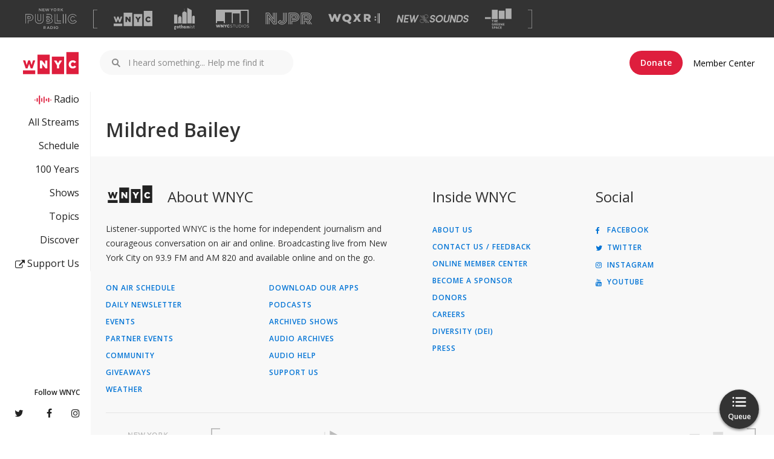

--- FILE ---
content_type: text/html; charset=utf-8
request_url: https://www.wnyc.org/music/musicians/mildred-bailey/
body_size: 5122
content:
<!DOCTYPE html>
<!--[if lt IE 9]><html lang="en" class="lte-ie8"><![endif]-->
<!--[if IE 9]><html lang="en" class="ie9"><![endif]-->
<!--[if gt IE 9]><!--><html lang="en"><!--<![endif]-->
<head>
  <meta http-equiv="X-UA-Compatible" content="IE=edge">
  <meta charset="utf-8">
  
  <meta name="viewport" content="width=device-width,initial-scale=1">

  <title>Playlist - Mildred Bailey
 | WNYC | New York Public Radio, Podcasts, Live Streaming Radio, News</title>
  <link rel="canonical" href="https://www.wnyc.org/music/musicians/mildred-bailey/" />
  <meta name="keywords" content="npr, new york, WNYC, arts, culture, news, public, radio" />
    <meta property="og:title" content="Playlist - Mildred Bailey
 | WNYC | New York Public Radio, Podcasts, Live Streaming Radio, News" />
    <meta property="og:description" content="WNYC is America's most listened-to public radio station and the producer of award-winning programs and podcasts like Radiolab, On the Media, and The Brian Lehrer Show." />
    <meta name="description" content="WNYC is America's most listened-to public radio station and the producer of award-winning programs and podcasts like Radiolab, On the Media, and The Brian Lehrer Show." />
  <meta property="og:type" content="website" />
    <meta property="og:image" content="https://media.wnyc.org/i/300/300/c/80/1/wnyc_square_logo.png" />
  <meta property="og:url" content="https://www.wnyc.org/music/musicians/mildred-bailey/" />
  <meta property="og:site_name" content="WNYC" />

  <meta property="fb:app_id" content="151261804904925" />

  <meta name="twitter:title" content="Playlist - Mildred Bailey
 | WNYC | New York Public Radio, Podcasts, Live Streaming Radio, News">
  <meta name="twitter:card" content="summary">
  <meta name="twitter:site" content="@WNYC">
    <meta name="twitter:description" content="WNYC is America's most listened-to public radio station and the producer of award-winning programs and podcasts like Radiolab, On the Media, and The Brian Lehrer Show.">
  <meta name="twitter:app:id:iphone" content="470219771">
  <meta name="twitter:app:id:googleplay" content="org.wnyc.android">

  <meta name="apple-itunes-app" content="app-id=470219771">
  
  <link rel="shortcut icon" href="https://media.wnyc.org/static/img/favicon_wnyc.ico?_=1769362180" />

  <link rel="alternate" type="application/rss+xml" title="All WNYC Stories (RSS)" href="/feeds/all/"  />
  <link rel="alternate" type="application/atom+xml" title="All WNYC Stories (Atom)" href="/atomfeeds/all/"  />
  
  


    <script async="async" type="text/javascript" src="https://securepubads.g.doubleclick.net/tag/js/gpt.js"></script>
    <script type="text/javascript">
      window.googletag = window.googletag || {};
      window.googletag.cmd = window.googletag.cmd || [];
    </script>
      <meta name="wnyc-web-client/config/environment" content="%7B%22emberHifi%22%3A%20%7B%22connections%22%3A%20%5B%7B%22name%22%3A%20%22NativeAudio%22%7D%5D%2C%20%22debug%22%3A%20false%2C%20%22alwaysUseSingleAudioElement%22%3A%20false%7D%2C%20%22googleCaptchaEndpoint%22%3A%20%22https%3A//www.google.com/recaptcha/api.js%3Frender%3Dexplicit%22%2C%20%22siteName%22%3A%20%22WNYC%22%2C%20%22showsDiscoverStation%22%3A%20%22active-shows%22%2C%20%22authService%22%3A%20%22https%3A//api.wnyc.org/auth%22%2C%20%22hotjar%22%3A%20%7B%22enabled%22%3A%20true%2C%20%22id%22%3A%20491820%2C%20%22forceSSL%22%3A%20true%7D%2C%20%22modulePrefix%22%3A%20%22wnyc-web-client%22%2C%20%22webRoot%22%3A%20%22//www.wnyc.org%22%2C%20%22torii%22%3A%20%7B%22providers%22%3A%20%7B%22facebook-connect%22%3A%20%7B%22scope%22%3A%20%22user_friends%2Cemail%22%2C%20%22version%22%3A%20%22v2.8%22%2C%20%22appId%22%3A%20%22151261804904925%22%7D%7D%7D%2C%20%22moreShowsDiscoverStation%22%3A%20%22archived-shows%22%2C%20%22authAPI%22%3A%20%22https%3A//api.wnyc.org/auth%22%2C%20%22contentSecurityPolicy%22%3A%20%7B%22script-src%22%3A%20%22%27self%27%20%27unsafe-inline%27%20%27unsafe-eval%27%20data%3A%20%2A%22%2C%20%22img-src%22%3A%20%22%27self%27%20data%3A%20%2A%22%2C%20%22frame-src%22%3A%20%22%27self%27%20%2A%22%2C%20%22style-src%22%3A%20%22%27self%27%20%27unsafe-inline%27%20%2A.wnyc.net%3A%2A%20%2A.wnyc.org%20cloud.typography.com%20fonts.googleapis.com%20www.google.com%20platform.twitter.com%22%2C%20%22connect-src%22%3A%20%22%27self%27%20%2A.wnyc.net%3A%2A%20ws%3A//%2A.wnyc.net%3A%2A%22%2C%20%22object-src%22%3A%20%22%27self%27%20%2A.wnyc.net%3A%2A%20%2A.wnyc.org%20%2A.moatads.com%20%2A.googlesyndication.com%22%2C%20%22font-src%22%3A%20%22%27self%27%20data%3A%20fonts.gstatic.com%22%7D%2C%20%22featureFlags%22%3A%20%7B%7D%2C%20%22ember-cli-mirage%22%3A%20%7B%22usingProxy%22%3A%20true%2C%20%22autostart%22%3A%20true%2C%20%22useDefaultPassthroughs%22%3A%20true%7D%2C%20%22EmberENV%22%3A%20%7B%22EXTEND_PROTOTYPES%22%3A%20%7B%22Date%22%3A%20false%7D%2C%20%22FEATURES%22%3A%20%7B%7D%7D%2C%20%22googleTagManager%22%3A%20%22GTM-PM94N2%22%2C%20%22moreShowsAPIKey%22%3A%20%22mammoth%22%2C%20%22clientSlug%22%3A%20%22wnyc_web%22%2C%20%22platformEventsAPI%22%3A%20%22https%3A//api.wnyc.org/analytics%22%2C%20%22environment%22%3A%20%22production%22%2C%20%22QP_WHITELIST%22%3A%20%5B%22q%22%2C%20%22scheduleStation%22%2C%20%22next%22%2C%20%22n%22%5D%2C%20%22ember-component-css%22%3A%20%7B%22terseClassNames%22%3A%20true%7D%2C%20%22staticAssetPath%22%3A%20%22https%3A//static.wnyc.org/assets/%22%2C%20%22exportApplicationGlobal%22%3A%20true%2C%20%22discoverTopicsKey%22%3A%20%22wnyc%22%2C%20%22discoverStation%22%3A%20%22wnyc-v2%22%2C%20%22showsAPIKey%22%3A%20%22hummingbird%22%2C%20%22flashMessageDefaults%22%3A%20%7B%22preventDuplicates%22%3A%20true%2C%20%22timeout%22%3A%2010000%7D%2C%20%22wnycDonateURL%22%3A%20%22https%3A//pledge.wnyc.org/support/wnyc%3Futm_source%3Dwnyc%26utm_medium%3Dwnyc%26utm_campaign%3Ddonate-button%22%2C%20%22moment%22%3A%20%7B%22includeTimezone%22%3A%20%22all%22%7D%2C%20%22siteSlug%22%3A%20%22wnyc%22%2C%20%22politicsBriefNewsletter%22%3A%20%22058457038f%22%2C%20%22queueAudioBumperURL%22%3A%20%22http%3A//audio.wnyc.org/streambumper/streambumper000008_audio_queue.mp3%22%2C%20%22adminRoot%22%3A%20%22https%3A//internal.wnyc.org%22%2C%20%22rootURL%22%3A%20%22/%22%2C%20%22membershipAPI%22%3A%20%22https%3A//api.wnyc.org/membership%22%2C%20%22locationType%22%3A%20%22auto%22%2C%20%22discoverAPIKey%22%3A%20%22trident%22%2C%20%22optInAPI%22%3A%20%22https%3A//api.wnyc.org/opt-in/v1/subscribe%22%2C%20%22gothamistStories%22%3A%20%22https%3A//api.wnyc.org/topics/search%3Findex%3Dgothamist%26tag%3D%40wnyc%22%2C%20%22publisherAPI%22%3A%20%22https%3A//api.wnyc.org/api%22%2C%20%22googleAPIv3Key%22%3A%20%22AIzaSyCDbxxvbl0Zj6af28IfWjJ-S0SKxwDXnkc%22%2C%20%22siteId%22%3A%201%2C%20%22etagAPI%22%3A%20%22https%3A//api.wnyc.org/api/v1/browser_id/%22%2C%20%22alienDom%22%3A%20%7B%22toRemove%22%3A%20%22body%20%3E%20%3Anot%28.ember-view%29%3Anot%28%23fb-root%29%3Anot%28%23_hjRemoteVarsFrame%29%2C%20body%20%3E%20head%20%3E%20link%5Brel%3Dstylesheet%5D%3Anot%28%5Bhref%2A%3Dassets%5D%29%22%7D%2C%20%22APP%22%3A%20%7B%22version%22%3A%20%22v2.5.20%2Ba7a2250a%22%2C%20%22name%22%3A%20%22wnyc-web-client%22%7D%2C%20%22googleCaptchaKey%22%3A%20%226Ld23V8kAAAAAC33lAWBrqN7TsPz_o7M4q8I-2MS%22%7D">
      <meta name="revision" content="3e5f46fc5af60a699a493d99f3634d8d">
      <link data-ember-asset rel="stylesheet" href="https://static.wnyc.org/assets/vendor-886c600b1a77af73b51eb09472b23e91.css">
      <link data-ember-asset rel="stylesheet" href="https://static.wnyc.org/assets/wnyc-web-client-bf935cdf4a28168bd5e8d3ba358eff10.css">

  
  <link rel="stylesheet" href="https://media.wnyc.org/static/webfonts/fontawesome/css/font-awesome.min.css?v=4.1.0" type="text/css">

  
  
  




      <script data-ember-asset src="https://static.wnyc.org/assets/vendor-b915d0412f3ca153362e8d797be6882c.js"></script>
      <script data-ember-asset src="https://static.wnyc.org/assets/wnyc-web-client-ad8eb74b7b04e8e1fc6b71d32f547061.js"></script>

    <meta property="fb:pages" content="19341603835" data-detail="Snap Judgement" />
    <meta property="fb:pages" content="185008228202721" data-detail="Freakonomics" />
    <meta property="fb:pages" content="38723076079" data-detail="WNYC Radio" />
    <meta property="fb:pages" content="276758282708633" data-detail="Nancy Podcast" />
    <meta property="fb:pages" content="56661099272" data-detail="Leonard Lopate" />
    <meta property="fb:pages" content="149988081878366" data-detail="2 Dope Queens" />
    <meta property="fb:pages" content="8434194801" data-detail="The Takeaway" />
    <meta property="fb:pages" content="113322202037873" data-detail="Brian Lehrer" />
    <meta property="fb:pages" content="29904868954" data-detail="On the Media" />
    <meta property="fb:pages" content="996492720375992" data-detail="Duplicast" />
    <meta property="fb:pages" content="270816229626158" data-detail="Here's the Thing" />
    <meta property="fb:pages" content="274319842746302" data-detail="Death, Sex & Money" />
    <meta property="fb:pages" content="446898408655326" data-detail="Radio Rookies" />
    <meta property="fb:pages" content="1628989777318299" data-detail="Only Human" />
    <meta property="fb:pages" content="1766675213551296" data-detail="More Perfect" />
    <meta property="fb:pages" content="142844845739392" data-detail="The Movie Date Podcast" />
    <meta property="fb:pages" content="395029763988198" data-detail="Note to Self Radio" />
    <meta property="fb:pages" content="832793123453096" data-detail="The Christie Tracker Podcast" />
    <meta property="fb:pages" content="977414079002948" data-detail="The New Yorker Podcasts" />

  <script type="text/javascript">
// <![CDATA[
var item_pk = 0;
var item_ctype = null;
var flag_url = '/comments/adminflag/';

// ]]>
</script>

    
  <script type="text/javascript" src="https://media.wnyc.org/static/js/request_animation_frame_shim.js"></script>

    
  
  
<script type="text/javascript" src="https://media.wnyc.org/static/CACHE/js/e95016ac63e6.js"></script>
</head>
<body>
    <noscript>
      <style>
        /* Hide loading templates */
        #js-listings:before, #js-listings:after,
        .loading-page:before, .loading-page, .loading-page:after,
        .loading-spinner:before, .loading-spinner:after,
        body:not(.ember-application):before, body:not(.ember-application):after,
        /* Hide ui that requires scripting */
        #stream_launch_widget,
        .btn-group {
          display: none !important;
        }
        /* show hidden page elements */
        body>#full-page-viewport-wrapper,
        body>#navigation-menu {
          display: inherit;
        }
        /* show images */
        #main img,
        #series img,
        #related img {
          opacity: 1;
        }
        /* style warning message */
        .noscript-warning {
          color: #003666;
          margin: 0 2rem 2rem 2rem;
          padding: 1.5rem;
          background: #EBC0B7;
          border-radius: 5px;
        }
      </style>
      &nbsp; <!-- prevent margin collapsing -->
      <div class="noscript-warning">
        <strong>It looks like there's an issue with JavaScript in your browser.</strong> For a better experience, we recommend that you enable JavaScript. Go to <a href="https://www.whatismybrowser.com/guides/how-to-enable-javascript/" title="How to enable JavaScript">https://www.whatismybrowser.com/guides/how-to-enable-javascript/</a> to learn more.
      </div>
    </noscript>

  

  
    <div id="browser-warn"></div>

    <div id="site" class="container_12">

      


      <div id="technical-message">
        
      </div>

      <div id="twitterbox">
        
      </div>

      <!-- PAGE CONTENT -->
      <div id="main" class="container_12 site-container">
        




<div class="grid_8 main">

<div class="musician-detail">

<div class="sub_masthead noborder">
<h1 class="h1 h1--mq-small">Mildred Bailey</h1>
</div>

</div>



</div>


<!-- sidebar -->
<div class="grid_4 sidebar">




</div>
<!-- end sidebar -->

      </div>

    </div>
    <!-- #site -->

    
  

<div class="stfh edit-wrap"><a data-url="/THIS_ADMIN_LINK_IS_BROKEN/TELL_DIGITAL_OPS_YOU_SAW_THIS/" class="stf edit-bucket"></a></div>


  

  

  <script type="text/javascript">
var set_chartbeat_sections = function(){
    var all_sections = [];
    if (window.wnyc) {
        if (wnyc.section){
            all_sections.push(wnyc.section);
        }

        if (wnyc.current_item) {
            if (wnyc.current_item.series) {
                Array.prototype.push.apply(all_sections, wnyc.current_item.series);
            }
            if (wnyc.current_item.show) {
                all_sections.push(wnyc.current_item.show);
            }
            if (wnyc.current_item.channel) {
                all_sections.push(wnyc.current_item.channel);
            }
        }
        var all_sections_string = all_sections.join(",");
        if (wnyc.current_item) {
            /*
            Adding this for debugging purposes.
            wnyc.current_item.chartbeat_sections would not be consumed anywhere in the application
            */
            wnyc.current_item["chartbeat_sections"] = all_sections_string;
        }
        return all_sections_string;
    }
    else {
        return "";
    }
}

var _sf_async_config={
  uid:4030,
  domain:"beta.wnyc.org",
  sections: set_chartbeat_sections(),
  authors: ((wnyc.current_item && wnyc.current_item.authors) ?
            wnyc.current_item.authors.join(",") : "")
};


jQuery(window).on('load', function() {
  if (wnyc.current_item && !wnyc.current_item.published) {
    return;
  }
  window._sf_endpt=(new Date()).getTime();
  jQuery.ajax({
    url:(("https:" == document.location.protocol)
         ? "https://a248.e.akamai.net/chartbeat.download.akamai.com/102508/"
         : "http://static.chartbeat.com/") + "js/chartbeat.js",
    dataType:'script',
    async:true,
    cache:true
  });
});
</script>

    
  
  
  
  
<script type="text/javascript" src="https://media.wnyc.org/static/CACHE/js/29e227d82a06.js"></script>


  
  <!-- Refer to NPL-374 and NPL-424 for more information -->
  <!--  Quantcast Tag -->
  <script type="text/javascript">
    qcdata = {} || qcdata;
       (function(){
       var elem = document.createElement('script');
       elem.src = (document.location.protocol == "https:" ? "https://secure" : "http://pixel") + ".quantserve.com/aquant.js?a=p-U78Kbcddsn6tm";
       elem.async = true;
       elem.type = "text/javascript";
       var scpt = document.getElementsByTagName('script')[0];
       scpt.parentNode.insertBefore(elem,scpt);
     }());


     var qcdata = {qacct: 'p-U78Kbcddsn6tm',
                   orderid: '',
                   revenue: ''
                   };
  </script>
  <noscript>
    <img src="//pixel.quantserve.com/pixel/p-U78Kbcddsn6tm\.gif?labels=_fp.event.Default;" style="display: none;" border="0" height="1" width="1" alt="Quantcast"/>
  </noscript>
  <!-- End Quantcast Tag -->


    <!-- Application OK - health checks look for this string. -->

  <script src="https://www.google.com/jsapi"></script>
    <script type="text/x-wnyc-marker" data-url="music/musicians/mildred-bailey/"></script>
</body>
</html>


--- FILE ---
content_type: application/javascript
request_url: https://media.wnyc.org/static/CACHE/js/e95016ac63e6.js
body_size: 44353
content:

            (function(){
            var globalEval = eval;
            function moduleDefinition() {
                globalEval("\"undefined\"===typeof jwplayer&&(jwplayer=function(){if(jwplayer.api)return jwplayer.api.selectPlayer.apply(this,arguments)},jwplayer.version=\"6.12.4950\",jwplayer.vid=document.createElement(\"video\"),jwplayer.audio=document.createElement(\"audio\"),jwplayer.source=document.createElement(\"source\"),function(){var f={},d=Array.prototype,l=Object.prototype,b=d.slice,j=d.concat,c=l.toString,g=l.hasOwnProperty,k=d.map,a=d.forEach,e=d.filter,r=d.every,q=d.some,h=d.indexOf,l=Array.isArray,p=Object.keys,m=function(a){if(a instanceof\nm)return a;if(!(this instanceof m))return new m(a)},w=m.each=m.forEach=function(e,b,h){if(null==e)return e;if(a&&e.forEach===a)e.forEach(b,h);else if(e.length===+e.length)for(var c=0,p=e.length;c<p;c++){if(b.call(h,e[c],c,e)===f)return}else for(var d=m.keys(e),c=0,p=d.length;c<p;c++)if(b.call(h,e[d[c]],d[c],e)===f)return;return e};m.map=m.collect=function(a,e,b){var h=[];if(null==a)return h;if(k&&a.map===k)return a.map(e,b);w(a,function(a,c,p){h.push(e.call(b,a,c,p))});return h};m.find=m.detect=function(a,\ne,b){var h;u(a,function(a,c,p){if(e.call(b,a,c,p))return h=a,!0});return h};m.filter=m.select=function(a,b,h){var c=[];if(null==a)return c;if(e&&a.filter===e)return a.filter(b,h);w(a,function(a,e,p){b.call(h,a,e,p)&&c.push(a)});return c};m.every=m.all=function(a,e,b){e||(e=m.identity);var h=!0;if(null==a)return h;if(r&&a.every===r)return a.every(e,b);w(a,function(a,c,p){if(!(h=h&&e.call(b,a,c,p)))return f});return!!h};var u=m.some=m.any=function(a,e,b){e||(e=m.identity);var h=!1;if(null==a)return h;\nif(q&&a.some===q)return a.some(e,b);w(a,function(a,c,p){if(h||(h=e.call(b,a,c,p)))return f});return!!h};m.size=function(a){return null==a?0:a.length===+a.length?a.length:m.keys(a).length};m.after=function(a,e){return function(){if(1>--a)return e.apply(this,arguments)}};m.sortedIndex=function(a,e,h,b){h=null==h?m.identity:m.isFunction(h)?h:m.property(h);e=h.call(b,e);for(var c=0,p=a.length;c<p;){var d=c+p>>>1;h.call(b,a[d])<e?c=d+1:p=d}return c};m.find=m.detect=function(a,e,h){var b;u(a,function(a,\nc,p){if(e.call(h,a,c,p))return b=a,!0});return b};u=m.some=m.any=function(a,e,h){e||(e=m.identity);var b=!1;if(null==a)return b;if(q&&a.some===q)return a.some(e,h);w(a,function(a,c,p){if(b||(b=e.call(h,a,c,p)))return f});return!!b};m.contains=m.include=function(a,e){if(null==a)return!1;a.length!==+a.length&&(a=m.values(a));return 0<=m.indexOf(a,e)};m.where=function(a,e){return m.filter(a,m.matches(e))};m.difference=function(a){var e=j.apply(d,b.call(arguments,1));return m.filter(a,function(a){return!m.contains(e,\na)})};m.without=function(a){return m.difference(a,b.call(arguments,1))};m.indexOf=function(a,e,b){if(null==a)return-1;var c=0,p=a.length;if(b)if(\"number\"==typeof b)c=0>b?Math.max(0,p+b):b;else return c=m.sortedIndex(a,e),a[c]===e?c:-1;if(h&&a.indexOf===h)return a.indexOf(e,b);for(;c<p;c++)if(a[c]===e)return c;return-1};m.partial=function(a){var e=b.call(arguments,1);return function(){for(var b=0,h=e.slice(),c=0,p=h.length;c<p;c++)h[c]===m&&(h[c]=arguments[b++]);for(;b<arguments.length;)h.push(arguments[b++]);\nreturn a.apply(this,h)}};m.memoize=function(a,e){var b={};e||(e=m.identity);return function(){var h=e.apply(this,arguments);return m.has(b,h)?b[h]:b[h]=a.apply(this,arguments)}};m.delay=function(a,e){var h=b.call(arguments,2);return setTimeout(function(){return a.apply(null,h)},e)};m.defer=function(a){return m.delay.apply(m,[a,1].concat(b.call(arguments,1)))};m.keys=function(a){if(!m.isObject(a))return[];if(p)return p(a);var e=[],b;for(b in a)m.has(a,b)&&e.push(b);return e};m.pick=function(a){var e=\n{},h=j.apply(d,b.call(arguments,1));w(h,function(b){b in a&&(e[b]=a[b])});return e};m.isArray=l||function(a){return\"[object Array]\"==c.call(a)};m.isObject=function(a){return a===Object(a)};w(\"Arguments Function String Number Date RegExp\".split(\" \"),function(a){m[\"is\"+a]=function(e){return c.call(e)==\"[object \"+a+\"]\"}});m.isArguments(arguments)||(m.isArguments=function(a){return!(!a||!m.has(a,\"callee\"))});\"function\"!==typeof/./&&(m.isFunction=function(a){return\"function\"===typeof a});m.isFinite=function(a){return isFinite(a)&&\n!isNaN(parseFloat(a))};m.isNaN=function(a){return m.isNumber(a)&&a!=+a};m.isBoolean=function(a){return!0===a||!1===a||\"[object Boolean]\"==c.call(a)};m.isNull=function(a){return null===a};m.isUndefined=function(a){return void 0===a};m.has=function(a,e){return g.call(a,e)};m.identity=function(a){return a};m.constant=function(a){return function(){return a}};m.property=function(a){return function(e){return e[a]}};m.matches=function(a){return function(e){if(e===a)return!0;for(var b in a)if(a[b]!==e[b])return!1;\nreturn!0}};m.result=function(a,e){if(null!=a){var b=a[e];return m.isFunction(b)?b.call(a):b}};this._=m}.call(jwplayer),function(f){function d(a){return function(){return g(a)}}function l(a,e,c,d,h){return function(){var p,g;if(h)c(a);else{try{if(p=a.responseXML)if(g=p.firstChild,p.lastChild&&\"parsererror\"===p.lastChild.nodeName){d&&d(\"Invalid XML\",e,a);return}}catch(k){}if(p&&g)return c(a);(p=b.parseXML(a.responseText))&&p.firstChild?(a=b.extend({},a,{responseXML:p}),c(a)):d&&d(a.responseText?\"Invalid XML\":\ne,e,a)}}}var b=f.utils={},j=f._;b.exists=function(a){switch(typeof a){case \"string\":return 0<a.length;case \"object\":return null!==a;case \"undefined\":return!1}return!0};b.styleDimension=function(a){return a+(0<a.toString().indexOf(\"%\")?\"\":\"px\")};b.getAbsolutePath=function(a,e){b.exists(e)||(e=document.location.href);if(b.exists(a)){var c;if(b.exists(a)){c=a.indexOf(\"://\");var d=a.indexOf(\"?\");c=0<c&&(0>d||d>c)}else c=void 0;if(c)return a;c=e.substring(0,e.indexOf(\"://\")+3);var d=e.substring(c.length,\ne.indexOf(\"/\",c.length+1)),h;0===a.indexOf(\"/\")?h=a.split(\"/\"):(h=e.split(\"?\")[0],h=h.substring(c.length+d.length+1,h.lastIndexOf(\"/\")),h=h.split(\"/\").concat(a.split(\"/\")));for(var p=[],g=0;g<h.length;g++)h[g]&&(b.exists(h[g])&&\".\"!==h[g])&&(\"..\"===h[g]?p.pop():p.push(h[g]));return c+d+\"/\"+p.join(\"/\")}};b.extend=function(){var a=Array.prototype.slice.call(arguments,0);if(1<a.length){for(var e=a[0],c=function(a,b){void 0!==b&&null!==b&&(e[a]=b)},d=1;d<a.length;d++)b.foreach(a[d],c);return e}return null};\nvar c=window.console=window.console||{log:function(){}};b.log=function(){var a=Array.prototype.slice.call(arguments,0);\"object\"===typeof c.log?c.log(a):c.log.apply(c,a)};var g=j.memoize(function(a){return null!==navigator.userAgent.toLowerCase().match(a)});b.isFF=d(/firefox/i);b.isChrome=d(/chrome/i);b.isIPod=d(/iP(hone|od)/i);b.isIPad=d(/iPad/i);b.isSafari602=d(/Macintosh.*Mac OS X 10_8.*6\\.0\\.\\d* Safari/i);b.isIETrident=function(a){return a?(a=parseFloat(a).toFixed(1),g(RegExp(\"trident/.+rv:\\\\s*\"+\na,\"i\"))):g(/trident/i)};b.isMSIE=function(a){return a?(a=parseFloat(a).toFixed(1),g(RegExp(\"msie\\\\s*\"+a,\"i\"))):g(/msie/i)};b.isIE=function(a){return a?(a=parseFloat(a).toFixed(1),11<=a?b.isIETrident(a):b.isMSIE(a)):b.isMSIE()||b.isIETrident()};b.isSafari=function(){return g(/safari/i)&&!g(/chrome/i)&&!g(/chromium/i)&&!g(/android/i)};b.isIOS=function(a){return a?g(RegExp(\"iP(hone|ad|od).+\\\\sOS\\\\s\"+a,\"i\")):g(/iP(hone|ad|od)/i)};b.isAndroidNative=function(a){return b.isAndroid(a,!0)};b.isAndroid=function(a,\ne){return e&&g(/chrome\\/[123456789]/i)&&!g(/chrome\\/18/)?!1:a?(b.isInt(a)&&!/\\./.test(a)&&(a=\"\"+a+\".\"),g(RegExp(\"Android\\\\s*\"+a,\"i\"))):g(/Android/i)};b.isMobile=function(){return b.isIOS()||b.isAndroid()};b.isIframe=function(){return window.frameElement&&\"IFRAME\"===window.frameElement.nodeName};b.saveCookie=function(a,e){document.cookie=\"jwplayer.\"+a+\"\\x3d\"+e+\"; path\\x3d/\"};b.getCookies=function(){for(var a={},e=document.cookie.split(\"; \"),b=0;b<e.length;b++){var c=e[b].split(\"\\x3d\");0===c[0].indexOf(\"jwplayer.\")&&\n(a[c[0].substring(9,c[0].length)]=c[1])}return a};b.isInt=function(a){return 0===parseFloat(a)%1};b.typeOf=function(a){if(null===a)return\"null\";var e=typeof a;return\"object\"===e&&j.isArray(a)?\"array\":e};b.translateEventResponse=function(a,e){var c=b.extend({},e);if(a===f.events.JWPLAYER_FULLSCREEN&&!c.fullscreen)c.fullscreen=\"true\"===c.message,delete c.message;else if(\"object\"===typeof c.data){var d=c.data;delete c.data;c=b.extend(c,d)}else\"object\"===typeof c.metadata&&b.deepReplaceKeyName(c.metadata,\n[\"__dot__\",\"__spc__\",\"__dsh__\",\"__default__\"],[\".\",\" \",\"-\",\"default\"]);b.foreach([\"position\",\"duration\",\"offset\"],function(a,e){c[e]&&(c[e]=Math.round(1E3*c[e])/1E3)});return c};b.flashVersion=function(){if(b.isAndroid())return 0;var a=navigator.plugins,e;try{if(\"undefined\"!==a&&(e=a[\"Shockwave Flash\"]))return parseInt(e.description.replace(/\\D+(\\d+)\\..*/,\"$1\"),10)}catch(c){}if(\"undefined\"!==typeof window.ActiveXObject)try{if(e=new window.ActiveXObject(\"ShockwaveFlash.ShockwaveFlash\"))return parseInt(e.GetVariable(\"$version\").split(\" \")[1].split(\",\")[0],\n10)}catch(d){}return 0};b.getScriptPath=function(a){for(var e=document.getElementsByTagName(\"script\"),c=0;c<e.length;c++){var b=e[c].src;if(b&&0<=b.indexOf(a))return b.substr(0,b.indexOf(a))}return\"\"};b.deepReplaceKeyName=function(a,e,c){switch(f.utils.typeOf(a)){case \"array\":for(var d=0;d<a.length;d++)a[d]=f.utils.deepReplaceKeyName(a[d],e,c);break;case \"object\":b.foreach(a,function(b,d){var g;if(e instanceof Array&&c instanceof Array){if(e.length!==c.length)return;g=e}else g=[e];for(var k=b,j=0;j<\ng.length;j++)k=k.replace(RegExp(e[j],\"g\"),c[j]);a[k]=f.utils.deepReplaceKeyName(d,e,c);b!==k&&delete a[b]})}return a};var k=b.pluginPathType={ABSOLUTE:0,RELATIVE:1,CDN:2};b.getPluginPathType=function(a){if(\"string\"===typeof a){a=a.split(\"?\")[0];var e=a.indexOf(\"://\");if(0<e)return k.ABSOLUTE;var c=a.indexOf(\"/\");a=b.extension(a);return 0>e&&0>c&&(!a||!isNaN(a))?k.CDN:k.RELATIVE}};b.getPluginName=function(a){return a.replace(/^(.*\\/)?([^-]*)-?.*\\.(swf|js)$/,\"$2\")};b.getPluginVersion=function(a){return a.replace(/[^-]*-?([^\\.]*).*$/,\n\"$1\")};b.isYouTube=function(a,e){return\"youtube\"===e||/^(http|\\/\\/).*(youtube\\.com|youtu\\.be)\\/.+/.test(a)};b.youTubeID=function(a){try{return/v[=\\/]([^?&]*)|youtu\\.be\\/([^?]*)|^([\\w-]*)$/i.exec(a).slice(1).join(\"\").replace(\"?\",\"\")}catch(e){return\"\"}};b.isRtmp=function(a,e){return 0===a.indexOf(\"rtmp\")||\"rtmp\"===e};b.foreach=function(a,e){var c,d;for(c in a)\"function\"===b.typeOf(a.hasOwnProperty)?a.hasOwnProperty(c)&&(d=a[c],e(c,d)):(d=a[c],e(c,d))};b.isHTTPS=function(){return 0===window.location.href.indexOf(\"https\")};\nb.repo=function(){var a=\"http://p.jwpcdn.com/\"+f.version.split(/\\W/).splice(0,2).join(\"/\")+\"/\";try{b.isHTTPS()&&(a=a.replace(\"http://\",\"https://ssl.\"))}catch(c){}return a};b.versionCheck=function(a){a=(\"0\"+a).split(/\\W/);var c=f.version.split(/\\W/),b=parseFloat(a[0]),d=parseFloat(c[0]);return b>d||b===d&&parseFloat(\"0\"+a[1])>parseFloat(c[1])?!1:!0};b.ajax=function(a,c,d,g){var h,p=!1;0<a.indexOf(\"#\")&&(a=a.replace(/#.*$/,\"\"));if(a&&0<=a.indexOf(\"://\")&&a.split(\"/\")[2]!==window.location.href.split(\"/\")[2]&&\nb.exists(window.XDomainRequest))h=new window.XDomainRequest,h.onload=l(h,a,c,d,g),h.ontimeout=h.onprogress=function(){},h.timeout=5E3;else if(b.exists(window.XMLHttpRequest)){var k=h=new window.XMLHttpRequest,j=a;h.onreadystatechange=function(){if(4===k.readyState)switch(k.status){case 200:l(k,j,c,d,g)();break;case 404:d(\"File not found\",j,k)}}}else return d&&d(\"\",a,h),h;h.overrideMimeType&&h.overrideMimeType(\"text/xml\");var f=a,t=h;h.onerror=function(){d(\"Error loading file\",f,t)};try{h.open(\"GET\",\na,!0)}catch(n){p=!0}setTimeout(function(){if(p)d&&d(a,a,h);else try{h.send()}catch(c){d&&d(a,a,h)}},0);return h};b.parseXML=function(a){var c;try{if(window.DOMParser){if(c=(new window.DOMParser).parseFromString(a,\"text/xml\"),c.childNodes&&c.childNodes.length&&\"parsererror\"===c.childNodes[0].firstChild.nodeName)return}else c=new window.ActiveXObject(\"Microsoft.XMLDOM\"),c.async=\"false\",c.loadXML(a)}catch(b){return}return c};b.between=function(a,c,b){return Math.max(Math.min(a,b),c)};b.seconds=function(a){if(j.isNumber(a))return a;\na=a.replace(\",\",\".\");var c=a.split(\":\"),b=0;\"s\"===a.slice(-1)?b=parseFloat(a):\"m\"===a.slice(-1)?b=60*parseFloat(a):\"h\"===a.slice(-1)?b=3600*parseFloat(a):1<c.length?(b=parseFloat(c[c.length-1]),b+=60*parseFloat(c[c.length-2]),3===c.length&&(b+=3600*parseFloat(c[c.length-3]))):b=parseFloat(a);return b};b.serialize=function(a){return null===a?null:\"true\"===a.toString().toLowerCase()?!0:\"false\"===a.toString().toLowerCase()?!1:isNaN(Number(a))||5<a.length||0===a.length?a:Number(a)};b.addClass=function(a,\nc){var d=j.isString(a.className)?a.className.split(\" \"):[],g=j.isArray(c)?c:c.split(\" \");j.each(g,function(a){j.contains(d,a)||d.push(a)});a.className=b.trim(d.join(\" \"))};b.removeClass=function(a,c){var d=j.isString(a.className)?a.className.split(\" \"):[],g=j.isArray(c)?c:c.split(\" \");a.className=b.trim(j.difference(d,g).join(\" \"))};b.emptyElement=function(a){for(;a.firstChild;)a.removeChild(a.firstChild)};b.indexOf=j.indexOf;b.noop=function(){};b.canCast=function(){var a=f.cast;return!(!a||!j.isFunction(a.available)||\n!a.available())}}(jwplayer),function(f){function d(a){var c=document.createElement(\"style\");a&&c.appendChild(document.createTextNode(a));c.type=\"text/css\";document.getElementsByTagName(\"head\")[0].appendChild(c);return c}function l(a,b,e){if(!c.exists(b))return\"\";e=e?\" !important\":\"\";return\"string\"===typeof b&&isNaN(b)?/png|gif|jpe?g/i.test(b)&&0>b.indexOf(\"url\")?\"url(\"+b+\")\":b+e:0===b||\"z-index\"===a||\"opacity\"===a?\"\"+b+e:/color/i.test(a)?\"#\"+c.pad(b.toString(16).replace(/^0x/i,\"\"),6)+e:Math.ceil(b)+\n\"px\"+e}function b(a,c){for(var b=0;b<a.length;b++){var e=a[b],d,g;if(void 0!==e&&null!==e)for(d in c){g=d;g=g.split(\"-\");for(var k=1;k<g.length;k++)g[k]=g[k].charAt(0).toUpperCase()+g[k].slice(1);g=g.join(\"\");e.style[g]!==c[d]&&(e.style[g]=c[d])}}}function j(c){var b=g[c].sheet,e,d,k;if(b){e=b.cssRules;d=r[c];k=c;var j=a[k];k+=\" { \";for(var f in j)k+=f+\": \"+j[f]+\"; \";k+=\"}\";if(void 0!==d&&d<e.length&&e[d].selectorText===c){if(k===e[d].cssText)return;b.deleteRule(d)}else d=e.length,r[c]=d;try{b.insertRule(k,\nd)}catch(l){}}}var c=f.utils,g={},k,a={},e=null,r={};c.cssKeyframes=function(a,c){var b=g.keyframes;b||(b=d(),g.keyframes=b);var b=b.sheet,e=\"@keyframes \"+a+\" { \"+c+\" }\";try{b.insertRule(e,b.cssRules.length)}catch(k){}e=e.replace(/(keyframes|transform)/g,\"-webkit-$1\");try{b.insertRule(e,b.cssRules.length)}catch(j){}};var q=c.css=function(c,b,f){a[c]||(a[c]={});var r=a[c];f=f||!1;var u=!1,q,n;for(q in b)n=l(q,b[q],f),\"\"!==n?n!==r[q]&&(r[q]=n,u=!0):void 0!==r[q]&&(delete r[q],u=!0);if(u){if(!g[c]){b=\nk&&k.sheet&&k.sheet.cssRules&&k.sheet.cssRules.length||0;if(!k||5E4<b)k=d();g[c]=k}null!==e?e.styleSheets[c]=a[c]:j(c)}};q.style=function(a,c,d){if(!(void 0===a||null===a)){void 0===a.length&&(a=[a]);var g={},k;for(k in c)g[k]=l(k,c[k]);if(null!==e&&!d){c=(c=a.__cssRules)||{};for(var j in g)c[j]=g[j];a.__cssRules=c;0>f._.indexOf(e.elements,a)&&e.elements.push(a)}else b(a,g)}};q.block=function(a){null===e&&(e={id:a,styleSheets:{},elements:[]})};q.unblock=function(a){if(e&&(!a||e.id===a)){for(var c in e.styleSheets)j(c);\nfor(a=0;a<e.elements.length;a++)c=e.elements[a],b(c,c.__cssRules);e=null}};c.clearCss=function(c){for(var b in a)0<=b.indexOf(c)&&delete a[b];for(var e in g)0<=e.indexOf(c)&&j(e)};c.transform=function(a,c){var b={};c=c||\"\";b.transform=c;b[\"-webkit-transform\"]=c;b[\"-ms-transform\"]=c;b[\"-moz-transform\"]=c;b[\"-o-transform\"]=c;\"string\"===typeof a?q(a,b):q.style(a,b)};c.dragStyle=function(a,c){q(a,{\"-webkit-user-select\":c,\"-moz-user-select\":c,\"-ms-user-select\":c,\"-webkit-user-drag\":c,\"user-select\":c,\"user-drag\":c})};\nc.transitionStyle=function(a,c){navigator.userAgent.match(/5\\.\\d(\\.\\d)? safari/i)||q(a,{\"-webkit-transition\":c,\"-moz-transition\":c,\"-o-transition\":c,transition:c})};c.rotate=function(a,b){c.transform(a,\"rotate(\"+b+\"deg)\")};c.rgbHex=function(a){a=String(a).replace(\"#\",\"\");3===a.length&&(a=a[0]+a[0]+a[1]+a[1]+a[2]+a[2]);return\"#\"+a.substr(-6)};c.hexToRgba=function(a,c){var b=\"rgb\",e=[parseInt(a.substr(1,2),16),parseInt(a.substr(3,2),16),parseInt(a.substr(5,2),16)];void 0!==c&&100!==c&&(b+=\"a\",e.push(c/\n100));return b+\"(\"+e.join(\",\")+\")\"}}(jwplayer),function(f){var d=jwplayer._,l=f.foreach,b={mp4:\"video/mp4\",ogg:\"video/ogg\",oga:\"audio/ogg\",vorbis:\"audio/ogg\",webm:\"video/webm\",aac:\"audio/mp4\",mp3:\"audio/mpeg\",hls:\"application/vnd.apple.mpegurl\"},j={mp4:b.mp4,f4v:b.mp4,m4v:b.mp4,mov:b.mp4,m4a:b.aac,f4a:b.aac,aac:b.aac,mp3:b.mp3,ogv:b.ogg,ogg:b.ogg,oga:b.vorbis,vorbis:b.vorbis,webm:b.webm,m3u8:b.hls,m3u:b.hls,hls:b.hls},c=f.extensionmap={};l(j,function(b,d){c[b]={html5:d}});l({flv:\"video\",f4v:\"video\",\nmov:\"video\",m4a:\"video\",m4v:\"video\",mp4:\"video\",aac:\"video\",f4a:\"video\",mp3:\"sound\",smil:\"rtmp\",m3u8:\"hls\",hls:\"hls\"},function(b,d){c[b]||(c[b]={});c[b].flash=d});c.types=b;c.mimeType=function(c){var k;d.find(b,function(a,b){if(a===c)return k=b,!0});return k};c.extType=function(b){return c.mimeType(j[b])}}(jwplayer.utils),function(f){var d=f.loaderstatus={NEW:0,LOADING:1,ERROR:2,COMPLETE:3};f.scriptloader=function(l){function b(a){k=d.ERROR;g.sendEvent(c.ERROR,a)}function j(a){k=d.COMPLETE;g.sendEvent(c.COMPLETE,\na)}var c=jwplayer.events,g=f.extend(this,new c.eventdispatcher),k=d.NEW;this.load=function(){if(k===d.NEW){var a=f.scriptloader.loaders[l];if(a&&(k=a.getStatus(),2>k)){a.addEventListener(c.ERROR,b);a.addEventListener(c.COMPLETE,j);return}var e=document.getElementsByTagName(\"head\")[0]||document.documentElement,g=document.createElement(\"script\"),q=!1;g.onload=g.onreadystatechange=function(a){if(!q&&(!this.readyState||\"loaded\"===this.readyState||\"complete\"===this.readyState))q=!0,j(a),g.onload=g.onreadystatechange=\nnull,e&&g.parentNode&&e.removeChild(g)};g.onerror=b;g.src=l;e.insertBefore(g,e.firstChild);k=d.LOADING;f.scriptloader.loaders[l]=this}};this.getStatus=function(){return k}};f.scriptloader.loaders={}}(jwplayer.utils),function(f){f.trim=function(d){return d.replace(/^\\s+|\\s+$/g,\"\")};f.pad=function(d,f,b){for(b||(b=\"0\");d.length<f;)d=b+d;return d};f.xmlAttribute=function(d,f){for(var b=0;b<d.attributes.length;b++)if(d.attributes[b].name&&d.attributes[b].name.toLowerCase()===f.toLowerCase())return d.attributes[b].value.toString();\nreturn\"\"};f.extension=function(d){if(!d||\"rtmp\"===d.substr(0,4))return\"\";var f;f=-1<d.indexOf(\"(format\\x3dm3u8-\")?\"m3u8\":!1;if(f)return f;d=d.substring(d.lastIndexOf(\"/\")+1,d.length).split(\"?\")[0].split(\"#\")[0];if(-1<d.lastIndexOf(\".\"))return d.substr(d.lastIndexOf(\".\")+1,d.length).toLowerCase()};f.stringToColor=function(d){d=d.replace(/(#|0x)?([0-9A-F]{3,6})$/gi,\"$2\");3===d.length&&(d=d.charAt(0)+d.charAt(0)+d.charAt(1)+d.charAt(1)+d.charAt(2)+d.charAt(2));return parseInt(d,16)}}(jwplayer.utils),\nfunction(f){var d=\"touchmove\",l=\"touchstart\";f.touch=function(b){function j(b){b.type===l?(a=!0,r=g(h.DRAG_START,b)):b.type===d?a&&(q||(c(h.DRAG_START,b,r),q=!0),c(h.DRAG,b)):(a&&(q?c(h.DRAG_END,b):(b.cancelBubble=!0,c(h.TAP,b))),a=q=!1,r=null)}function c(a,c,b){if(e[a]&&(c.preventManipulation&&c.preventManipulation(),c.preventDefault&&c.preventDefault(),c=b?b:g(a,c)))e[a](c)}function g(a,c){var b=null;c.touches&&c.touches.length?b=c.touches[0]:c.changedTouches&&c.changedTouches.length&&(b=c.changedTouches[0]);\nif(!b)return null;var e=k.getBoundingClientRect(),b={type:a,target:k,x:b.pageX-window.pageXOffset-e.left,y:b.pageY,deltaX:0,deltaY:0};a!==h.TAP&&r&&(b.deltaX=b.x-r.x,b.deltaY=b.y-r.y);return b}var k=b,a=!1,e={},r=null,q=!1,h=f.touchEvents;document.addEventListener(d,j);document.addEventListener(\"touchend\",function(b){a&&q&&c(h.DRAG_END,b);a=q=!1;r=null});document.addEventListener(\"touchcancel\",j);b.addEventListener(l,j);b.addEventListener(\"touchend\",j);this.addEventListener=function(a,c){e[a]=c};\nthis.removeEventListener=function(a){delete e[a]};return this}}(jwplayer.utils),function(f){f.touchEvents={DRAG:\"jwplayerDrag\",DRAG_START:\"jwplayerDragStart\",DRAG_END:\"jwplayerDragEnd\",TAP:\"jwplayerTap\"}}(jwplayer.utils),function(f){f.key=function(d){var l,b,j;this.edition=function(){return j&&j.getTime()<(new Date).getTime()?\"invalid\":l};this.token=function(){return b};f.exists(d)||(d=\"\");try{d=f.tea.decrypt(d,\"36QXq4W@GSBV^teR\");var c=d.split(\"/\");(l=c[0])?/^(free|pro|premium|enterprise|ads)$/i.test(l)?\n(b=c[1],c[2]&&0<parseInt(c[2])&&(j=new Date,j.setTime(String(c[2])))):l=\"invalid\":l=\"free\"}catch(g){l=\"invalid\"}}}(jwplayer.utils),function(f){var d=f.tea={};d.encrypt=function(j,c){if(0==j.length)return\"\";var g=d.strToLongs(b.encode(j));1>=g.length&&(g[1]=0);for(var k=d.strToLongs(b.encode(c).slice(0,16)),a=g.length,e=g[a-1],f=g[0],q,h=Math.floor(6+52/a),p=0;0<h--;){p+=2654435769;q=p>>>2&3;for(var m=0;m<a;m++)f=g[(m+1)%a],e=(e>>>5^f<<2)+(f>>>3^e<<4)^(p^f)+(k[m&3^q]^e),e=g[m]+=e}g=d.longsToStr(g);\nreturn l.encode(g)};d.decrypt=function(j,c){if(0==j.length)return\"\";for(var g=d.strToLongs(l.decode(j)),k=d.strToLongs(b.encode(c).slice(0,16)),a=g.length,e=g[a-1],f=g[0],q,h=2654435769*Math.floor(6+52/a);0!=h;){q=h>>>2&3;for(var p=a-1;0<=p;p--)e=g[0<p?p-1:a-1],e=(e>>>5^f<<2)+(f>>>3^e<<4)^(h^f)+(k[p&3^q]^e),f=g[p]-=e;h-=2654435769}g=d.longsToStr(g);g=g.replace(/\\0+$/,\"\");return b.decode(g)};d.strToLongs=function(b){for(var c=Array(Math.ceil(b.length/4)),d=0;d<c.length;d++)c[d]=b.charCodeAt(4*d)+(b.charCodeAt(4*\nd+1)<<8)+(b.charCodeAt(4*d+2)<<16)+(b.charCodeAt(4*d+3)<<24);return c};d.longsToStr=function(b){for(var c=Array(b.length),d=0;d<b.length;d++)c[d]=String.fromCharCode(b[d]&255,b[d]>>>8&255,b[d]>>>16&255,b[d]>>>24&255);return c.join(\"\")};var l={code:\"ABCDEFGHIJKLMNOPQRSTUVWXYZabcdefghijklmnopqrstuvwxyz0123456789+/\\x3d\",encode:function(d,c){var g,k,a,e,f=[],q=\"\",h,p,m=l.code;p=(\"undefined\"==typeof c?0:c)?b.encode(d):d;h=p.length%3;if(0<h)for(;3>h++;)q+=\"\\x3d\",p+=\"\\x00\";for(h=0;h<p.length;h+=3)g=p.charCodeAt(h),\nk=p.charCodeAt(h+1),a=p.charCodeAt(h+2),e=g<<16|k<<8|a,g=e>>18&63,k=e>>12&63,a=e>>6&63,e&=63,f[h/3]=m.charAt(g)+m.charAt(k)+m.charAt(a)+m.charAt(e);f=f.join(\"\");return f=f.slice(0,f.length-q.length)+q},decode:function(d,c){c=\"undefined\"==typeof c?!1:c;var g,k,a,e,f,q=[],h,p=l.code;h=c?b.decode(d):d;for(var m=0;m<h.length;m+=4)g=p.indexOf(h.charAt(m)),k=p.indexOf(h.charAt(m+1)),e=p.indexOf(h.charAt(m+2)),f=p.indexOf(h.charAt(m+3)),a=g<<18|k<<12|e<<6|f,g=a>>>16&255,k=a>>>8&255,a&=255,q[m/4]=String.fromCharCode(g,\nk,a),64==f&&(q[m/4]=String.fromCharCode(g,k)),64==e&&(q[m/4]=String.fromCharCode(g));e=q.join(\"\");return c?b.decode(e):e}},b={encode:function(b){b=b.replace(/[\\u0080-\\u07ff]/g,function(c){c=c.charCodeAt(0);return String.fromCharCode(192|c>>6,128|c&63)});return b=b.replace(/[\\u0800-\\uffff]/g,function(c){c=c.charCodeAt(0);return String.fromCharCode(224|c>>12,128|c>>6&63,128|c&63)})},decode:function(b){b=b.replace(/[\\u00e0-\\u00ef][\\u0080-\\u00bf][\\u0080-\\u00bf]/g,function(c){c=(c.charCodeAt(0)&15)<<12|\n(c.charCodeAt(1)&63)<<6|c.charCodeAt(2)&63;return String.fromCharCode(c)});return b=b.replace(/[\\u00c0-\\u00df][\\u0080-\\u00bf]/g,function(c){c=(c.charCodeAt(0)&31)<<6|c.charCodeAt(1)&63;return String.fromCharCode(c)})}}}(jwplayer.utils),function(f){f.events={COMPLETE:\"COMPLETE\",ERROR:\"ERROR\",API_READY:\"jwplayerAPIReady\",JWPLAYER_READY:\"jwplayerReady\",JWPLAYER_FULLSCREEN:\"jwplayerFullscreen\",JWPLAYER_RESIZE:\"jwplayerResize\",JWPLAYER_ERROR:\"jwplayerError\",JWPLAYER_SETUP_ERROR:\"jwplayerSetupError\",JWPLAYER_MEDIA_BEFOREPLAY:\"jwplayerMediaBeforePlay\",\nJWPLAYER_MEDIA_BEFORECOMPLETE:\"jwplayerMediaBeforeComplete\",JWPLAYER_MEDIA_BUFFER:\"jwplayerMediaBuffer\",JWPLAYER_MEDIA_BUFFER_FULL:\"jwplayerMediaBufferFull\",JWPLAYER_MEDIA_ERROR:\"jwplayerMediaError\",JWPLAYER_MEDIA_LOADED:\"jwplayerMediaLoaded\",JWPLAYER_MEDIA_COMPLETE:\"jwplayerMediaComplete\",JWPLAYER_MEDIA_SEEK:\"jwplayerMediaSeek\",JWPLAYER_MEDIA_TIME:\"jwplayerMediaTime\",JWPLAYER_MEDIA_VOLUME:\"jwplayerMediaVolume\",JWPLAYER_MEDIA_META:\"jwplayerMediaMeta\",JWPLAYER_MEDIA_MUTE:\"jwplayerMediaMute\",JWPLAYER_AUDIO_TRACKS:\"jwplayerAudioTracks\",\nJWPLAYER_AUDIO_TRACK_CHANGED:\"jwplayerAudioTrackChanged\",JWPLAYER_MEDIA_LEVELS:\"jwplayerMediaLevels\",JWPLAYER_MEDIA_LEVEL_CHANGED:\"jwplayerMediaLevelChanged\",JWPLAYER_CAPTIONS_CHANGED:\"jwplayerCaptionsChanged\",JWPLAYER_CAPTIONS_LIST:\"jwplayerCaptionsList\",JWPLAYER_CAPTIONS_LOADED:\"jwplayerCaptionsLoaded\",JWPLAYER_PLAYER_STATE:\"jwplayerPlayerState\",state:{BUFFERING:\"BUFFERING\",IDLE:\"IDLE\",PAUSED:\"PAUSED\",PLAYING:\"PLAYING\"},JWPLAYER_PLAYLIST_LOADED:\"jwplayerPlaylistLoaded\",JWPLAYER_PLAYLIST_ITEM:\"jwplayerPlaylistItem\",\nJWPLAYER_PLAYLIST_COMPLETE:\"jwplayerPlaylistComplete\",JWPLAYER_DISPLAY_CLICK:\"jwplayerViewClick\",JWPLAYER_PROVIDER_CLICK:\"jwplayerProviderClick\",JWPLAYER_VIEW_TAB_FOCUS:\"jwplayerViewTabFocus\",JWPLAYER_CONTROLS:\"jwplayerViewControls\",JWPLAYER_USER_ACTION:\"jwplayerUserAction\",JWPLAYER_INSTREAM_CLICK:\"jwplayerInstreamClicked\",JWPLAYER_INSTREAM_DESTROYED:\"jwplayerInstreamDestroyed\",JWPLAYER_AD_TIME:\"jwplayerAdTime\",JWPLAYER_AD_ERROR:\"jwplayerAdError\",JWPLAYER_AD_CLICK:\"jwplayerAdClicked\",JWPLAYER_AD_COMPLETE:\"jwplayerAdComplete\",\nJWPLAYER_AD_IMPRESSION:\"jwplayerAdImpression\",JWPLAYER_AD_COMPANIONS:\"jwplayerAdCompanions\",JWPLAYER_AD_SKIPPED:\"jwplayerAdSkipped\",JWPLAYER_AD_PLAY:\"jwplayerAdPlay\",JWPLAYER_AD_PAUSE:\"jwplayerAdPause\",JWPLAYER_AD_META:\"jwplayerAdMeta\",JWPLAYER_CAST_AVAILABLE:\"jwplayerCastAvailable\",JWPLAYER_CAST_SESSION:\"jwplayerCastSession\",JWPLAYER_CAST_AD_CHANGED:\"jwplayerCastAdChanged\"}}(jwplayer),function(f){var d=f.utils;f.events.eventdispatcher=function(l,b){function j(c,a,b){if(c)for(var g=0;g<c.length;g++){var f=\nc[g];if(f){null!==f.count&&0===--f.count&&delete c[g];try{f.listener(a)}catch(h){d.log('Error handling \"'+b+'\" event listener ['+g+\"]: \"+h.toString(),f.listener,a)}}}}var c,g;this.resetEventListeners=function(){c={};g=[]};this.resetEventListeners();this.addEventListener=function(b,a,e){try{d.exists(c[b])||(c[b]=[]),\"string\"===d.typeOf(a)&&(a=(new Function(\"return \"+a))()),c[b].push({listener:a,count:e||null})}catch(g){d.log(\"error\",g)}return!1};this.removeEventListener=function(b,a){var e;if(c[b]){try{if(void 0===\na){c[b]=[];return}for(e=0;e<c[b].length;e++)if(c[b][e].listener.toString()===a.toString()){c[b].splice(e,1);break}}catch(g){d.log(\"error\",g)}return!1}};this.addGlobalListener=function(b,a){try{\"string\"===d.typeOf(b)&&(b=(new Function(\"return \"+b))()),g.push({listener:b,count:a||null})}catch(c){d.log(\"error\",c)}return!1};this.removeGlobalListener=function(b){if(b){try{for(var a=g.length;a--;)g[a].listener.toString()===b.toString()&&g.splice(a,1)}catch(c){d.log(\"error\",c)}return!1}};this.sendEvent=\nfunction(k,a){d.exists(a)||(a={});d.extend(a,{id:l,version:f.version,type:k});b&&d.log(k,a);j(c[k],a,k);j(g,a,k)}}}(window.jwplayer),function(f){var d={},l={};f.plugins=function(){};f.plugins.loadPlugins=function(b,j){l[b]=new f.plugins.pluginloader(new f.plugins.model(d),j);return l[b]};f.plugins.registerPlugin=function(b,j,c,g){var k=f.utils.getPluginName(b);d[k]||(d[k]=new f.plugins.plugin(b));d[k].registerPlugin(b,j,c,g)}}(jwplayer),function(f){f.plugins.model=function(d){this.addPlugin=function(l){var b=\nf.utils.getPluginName(l);d[b]||(d[b]=new f.plugins.plugin(l));return d[b]};this.getPlugins=function(){return d}}}(jwplayer),function(f){var d=jwplayer.utils,l=jwplayer.events;f.pluginmodes={FLASH:0,JAVASCRIPT:1,HYBRID:2};f.plugin=function(b){function j(){switch(d.getPluginPathType(b)){case d.pluginPathType.ABSOLUTE:return b;case d.pluginPathType.RELATIVE:return d.getAbsolutePath(b,window.location.href)}}function c(){q=setTimeout(function(){k=d.loaderstatus.COMPLETE;h.sendEvent(l.COMPLETE)},1E3)}function g(){k=\nd.loaderstatus.ERROR;h.sendEvent(l.ERROR,{url:b})}var k=d.loaderstatus.NEW,a,e,r,q,h=new l.eventdispatcher;d.extend(this,h);this.load=function(){if(k===d.loaderstatus.NEW)if(0<b.lastIndexOf(\".swf\"))a=b,k=d.loaderstatus.COMPLETE,h.sendEvent(l.COMPLETE);else if(d.getPluginPathType(b)===d.pluginPathType.CDN)k=d.loaderstatus.COMPLETE,h.sendEvent(l.COMPLETE);else{k=d.loaderstatus.LOADING;var e=new d.scriptloader(j());e.addEventListener(l.COMPLETE,c);e.addEventListener(l.ERROR,g);e.load()}};this.registerPlugin=\nfunction(b,c,g,f){q&&(clearTimeout(q),q=void 0);r=c;g&&f?(a=f,e=g):\"string\"===typeof g?a=g:\"function\"===typeof g?e=g:!g&&!f&&(a=b);k=d.loaderstatus.COMPLETE;h.sendEvent(l.COMPLETE)};this.getStatus=function(){return k};this.getPluginName=function(){return d.getPluginName(b)};this.getFlashPath=function(){if(a)switch(d.getPluginPathType(a)){case d.pluginPathType.ABSOLUTE:return a;case d.pluginPathType.RELATIVE:return 0<b.lastIndexOf(\".swf\")?d.getAbsolutePath(a,window.location.href):d.getAbsolutePath(a,\nj())}return null};this.getJS=function(){return e};this.getTarget=function(){return r};this.getPluginmode=function(){if(\"undefined\"!==typeof a&&\"undefined\"!==typeof e)return f.pluginmodes.HYBRID;if(\"undefined\"!==typeof a)return f.pluginmodes.FLASH;if(\"undefined\"!==typeof e)return f.pluginmodes.JAVASCRIPT};this.getNewInstance=function(a,b,c){return new e(a,b,c)};this.getURL=function(){return b}}}(jwplayer.plugins),function(f){var d=f.utils,l=f.events,b=f._,j=d.foreach;f.plugins.pluginloader=function(c,\ng){function f(){q||(q=!0,r=d.loaderstatus.COMPLETE,u.sendEvent(l.COMPLETE))}function a(){if(!w&&((!h||0===b.keys(h).length)&&f(),!q)){var a=c.getPlugins();m=b.after(p,f);d.foreach(h,function(b){b=d.getPluginName(b);var c=a[b];b=c.getJS();var e=c.getTarget(),c=c.getStatus();c===d.loaderstatus.LOADING||c===d.loaderstatus.NEW||(b&&!d.versionCheck(e)&&u.sendEvent(l.ERROR,{message:\"Incompatible player version\"}),m())})}}function e(b){w||(u.sendEvent(l.ERROR,{message:\"File not found\"}),b.url&&d.log(\"File not found\",\nb.url),a())}var r=d.loaderstatus.NEW,q=!1,h=g,p=b.size(h),m,w=!1,u=new l.eventdispatcher;d.extend(this,u);this.setupPlugins=function(a,b,e){var g={length:0,plugins:{}},f=0,h={},k=c.getPlugins();j(b.plugins,function(c,j){var p=d.getPluginName(c),l=k[p],r=l.getFlashPath(),m=l.getJS(),u=l.getURL();r&&(g.plugins[r]=d.extend({},j),g.plugins[r].pluginmode=l.getPluginmode(),g.length++);try{if(m&&b.plugins&&b.plugins[u]){var q=document.createElement(\"div\");q.id=a.id+\"_\"+p;q.style.position=\"absolute\";q.style.top=\n0;q.style.zIndex=f+10;h[p]=l.getNewInstance(a,d.extend({},b.plugins[u]),q);f++;a.onReady(e(h[p],q,!0));a.onResize(e(h[p],q))}}catch(w){d.log(\"ERROR: Failed to load \"+p+\".\")}});a.plugins=h;return g};this.load=function(){if(!(d.exists(g)&&\"object\"!==d.typeOf(g))){r=d.loaderstatus.LOADING;j(g,function(b){d.exists(b)&&(b=c.addPlugin(b),b.addEventListener(l.COMPLETE,a),b.addEventListener(l.ERROR,e))});var b=c.getPlugins();j(b,function(a,b){b.load()})}a()};this.destroy=function(){w=!0;u&&(u.resetEventListeners(),\nu=null)};this.pluginFailed=e;this.getStatus=function(){return r}}}(jwplayer),function(f){f.parsers={localName:function(d){return d?d.localName?d.localName:d.baseName?d.baseName:\"\":\"\"},textContent:function(d){return d?d.textContent?f.utils.trim(d.textContent):d.text?f.utils.trim(d.text):\"\":\"\"},getChildNode:function(d,f){return d.childNodes[f]},numChildren:function(d){return d.childNodes?d.childNodes.length:0}}}(jwplayer),function(f){var d=f.parsers;(d.jwparser=function(){}).parseEntry=function(l,b){for(var j=\n[],c=[],g=f.utils.xmlAttribute,k=0;k<l.childNodes.length;k++){var a=l.childNodes[k];if(\"jwplayer\"===a.prefix){var e=d.localName(a);\"source\"===e?(delete b.sources,j.push({file:g(a,\"file\"),\"default\":g(a,\"default\"),label:g(a,\"label\"),type:g(a,\"type\")})):\"track\"===e?(delete b.tracks,c.push({file:g(a,\"file\"),\"default\":g(a,\"default\"),kind:g(a,\"kind\"),label:g(a,\"label\")})):(b[e]=f.utils.serialize(d.textContent(a)),\"file\"===e&&b.sources&&delete b.sources)}b.file||(b.file=b.link)}if(j.length){b.sources=[];\nfor(k=0;k<j.length;k++)0<j[k].file.length&&(j[k][\"default\"]=\"true\"===j[k][\"default\"]?!0:!1,j[k].label.length||delete j[k].label,b.sources.push(j[k]))}if(c.length){b.tracks=[];for(k=0;k<c.length;k++)0<c[k].file.length&&(c[k][\"default\"]=\"true\"===c[k][\"default\"]?!0:!1,c[k].kind=!c[k].kind.length?\"captions\":c[k].kind,c[k].label.length||delete c[k].label,b.tracks.push(c[k]))}return b}}(jwplayer),function(f){var d=jwplayer.utils,l=d.xmlAttribute,b=f.localName,j=f.textContent,c=f.numChildren,g=f.mediaparser=\nfunction(){};g.parseGroup=function(f,a){var e,r,q=[];for(r=0;r<c(f);r++)if(e=f.childNodes[r],\"media\"===e.prefix&&b(e))switch(b(e).toLowerCase()){case \"content\":l(e,\"duration\")&&(a.duration=d.seconds(l(e,\"duration\")));0<c(e)&&(a=g.parseGroup(e,a));l(e,\"url\")&&(a.sources||(a.sources=[]),a.sources.push({file:l(e,\"url\"),type:l(e,\"type\"),width:l(e,\"width\"),label:l(e,\"label\")}));break;case \"title\":a.title=j(e);break;case \"description\":a.description=j(e);break;case \"guid\":a.mediaid=j(e);break;case \"thumbnail\":a.image||\n(a.image=l(e,\"url\"));break;case \"group\":g.parseGroup(e,a);break;case \"subtitle\":var h={};h.file=l(e,\"url\");h.kind=\"captions\";if(0<l(e,\"lang\").length){var p=h;e=l(e,\"lang\");var m={zh:\"Chinese\",nl:\"Dutch\",en:\"English\",fr:\"French\",de:\"German\",it:\"Italian\",ja:\"Japanese\",pt:\"Portuguese\",ru:\"Russian\",es:\"Spanish\"};e=m[e]?m[e]:e;p.label=e}q.push(h)}a.hasOwnProperty(\"tracks\")||(a.tracks=[]);for(r=0;r<q.length;r++)a.tracks.push(q[r]);return a}}(jwplayer.parsers),function(f){function d(c){for(var a={},e=0;e<\nc.childNodes.length;e++){var d=c.childNodes[e],j=g(d);if(j)switch(j.toLowerCase()){case \"enclosure\":a.file=l.xmlAttribute(d,\"url\");break;case \"title\":a.title=b(d);break;case \"guid\":a.mediaid=b(d);break;case \"pubdate\":a.date=b(d);break;case \"description\":a.description=b(d);break;case \"link\":a.link=b(d);break;case \"category\":a.tags=a.tags?a.tags+b(d):b(d)}}a=f.mediaparser.parseGroup(c,a);a=f.jwparser.parseEntry(c,a);return new jwplayer.playlist.item(a)}var l=jwplayer.utils,b=f.textContent,j=f.getChildNode,\nc=f.numChildren,g=f.localName;f.rssparser={};f.rssparser.parse=function(b){for(var a=[],e=0;e<c(b);e++){var f=j(b,e);if(\"channel\"===g(f).toLowerCase())for(var l=0;l<c(f);l++){var h=j(f,l);\"item\"===g(h).toLowerCase()&&a.push(d(h))}}return a}}(jwplayer.parsers),function(f){var d=f.utils,l=f._;f.playlist=function(b){var c=[];b=l.isArray(b)?b:[b];l.each(b,function(b){c.push(new f.playlist.item(b))});return c};f.playlist.filterPlaylist=function(f,c){var g=[];l.each(f,function(f){f=d.extend({},f);f.sources=\nb(f.sources,!1,c);if(f.sources.length){for(var a=0;a<f.sources.length;a++)f.sources[a].label=f.sources[a].label||a.toString();g.push(f)}});return g};var b=f.playlist.filterSources=function(b,c,g){var k,a=[],e=c?f.embed.flashCanPlay:f.embed.html5CanPlay;if(b)return l.each(b,function(b){if(!b||!b.file)b=void 0;else{var c=d.trim(\"\"+b.file),f=b.type;f||(f=d.extension(c),f=d.extensionmap.extType(f));b=d.extend({},b,{file:c,type:f})}b&&e(b.file,b.type,g)&&(k=k||b.type,b.type===k&&a.push(b))}),a}}(jwplayer),\nfunction(f){var d=f.item=function(l){var b=jwplayer.utils,j=b.extend({},d.defaults,l),c,g;j.tracks=l&&b.exists(l.tracks)?l.tracks:[];0===j.sources.length&&(j.sources=[new f.source(j)]);for(c=0;c<j.sources.length;c++)g=j.sources[c][\"default\"],j.sources[c][\"default\"]=g?\"true\"===g.toString():!1,j.sources[c]=new f.source(j.sources[c]);if(j.captions&&!b.exists(l.tracks)){for(l=0;l<j.captions.length;l++)j.tracks.push(j.captions[l]);delete j.captions}for(c=0;c<j.tracks.length;c++)j.tracks[c]=new f.track(j.tracks[c]);\nreturn j};d.defaults={description:void 0,image:void 0,mediaid:void 0,title:void 0,sources:[],tracks:[]}}(jwplayer.playlist),function(f){var d=f.utils,l=f.events,b=f.parsers;f.playlist.loader=function(){function j(a){try{var c=a.responseXML.childNodes;a=\"\";for(var d=0;d<c.length&&!(a=c[d],8!==a.nodeType);d++);\"xml\"===b.localName(a)&&(a=a.nextSibling);if(\"rss\"!==b.localName(a))g(\"Not a valid RSS feed\");else{var j=new f.playlist(b.rssparser.parse(a));k.sendEvent(l.JWPLAYER_PLAYLIST_LOADED,{playlist:j})}}catch(h){g()}}\nfunction c(a){g(a.match(/invalid/i)?\"Not a valid RSS feed\":\"\")}function g(a){k.sendEvent(l.JWPLAYER_ERROR,{message:a?a:\"Error loading file\"})}var k=new l.eventdispatcher;d.extend(this,k);this.load=function(a){d.ajax(a,j,c)}}}(jwplayer),function(f){var d=jwplayer.utils,l={file:void 0,label:void 0,type:void 0,\"default\":void 0};f.source=function(b){var f=d.extend({},l);d.foreach(l,function(c){d.exists(b[c])&&(f[c]=b[c],delete b[c])});f.type&&0<f.type.indexOf(\"/\")&&(f.type=d.extensionmap.mimeType(f.type));\n\"m3u8\"===f.type&&(f.type=\"hls\");\"smil\"===f.type&&(f.type=\"rtmp\");return f}}(jwplayer.playlist),function(f){var d=jwplayer.utils,l={file:void 0,label:void 0,kind:\"captions\",\"default\":!1};f.track=function(b){var f=d.extend({},l);b||(b={});d.foreach(l,function(c){d.exists(b[c])&&(f[c]=b[c],delete b[c])});return f}}(jwplayer.playlist),function(f){function d(b,c,a){var e=b.style;e.backgroundColor=\"#000\";e.color=\"#FFF\";e.width=l.styleDimension(a.width);e.height=l.styleDimension(a.height);e.display=\"table\";\ne.opacity=1;a=document.createElement(\"p\");e=a.style;e.verticalAlign=\"middle\";e.textAlign=\"center\";e.display=\"table-cell\";e.font=\"15px/20px Arial, Helvetica, sans-serif\";a.innerHTML=c.replace(\":\",\":\\x3cbr\\x3e\");b.innerHTML=\"\";b.appendChild(a)}var l=f.utils,b=f.events,j=f._,c=f.embed=function(g){function k(){if(!z){var e=p.playlist;if(j.isArray(e)){if(0===e.length){r();return}if(1===e.length&&(!e[0].sources||0===e[0].sources.length||!e[0].sources[0].file)){r();return}}if(!x)if(j.isString(e))v=new f.playlist.loader,\nv.addEventListener(b.JWPLAYER_PLAYLIST_LOADED,function(a){p.playlist=a.playlist;x=!1;k()}),v.addEventListener(b.JWPLAYER_ERROR,function(a){x=!1;r(a)}),x=!0,v.load(p.playlist);else if(n.getStatus()===l.loaderstatus.COMPLETE){for(e=0;e<p.modes.length;e++){var d=p.modes[e],h=d.type;if(h&&c[h]){var m=l.extend({},p);B=new c[h](F,d,m,n,g);if(B.supportsConfig())return B.addEventListener(b.ERROR,a),B.embed(),l.css(\"object.jwswf, .jwplayer:focus\",{outline:\"none\"}),l.css(\".jw-tab-focus:focus\",{outline:\"solid 2px #0B7EF4\"}),\ng}}p.fallback?(e=\"No suitable players found and fallback enabled\",q(e,!0),l.log(e),new c.download(F,p,r)):(e=\"No suitable players found and fallback disabled\",q(e,!1),l.log(e))}}}function a(a){h(u+a.message)}function e(a){g.dispatchEvent(b.JWPLAYER_ERROR,{message:\"Could not load plugin: \"+a.message})}function r(a){a&&a.message?h(\"Error loading playlist: \"+a.message):h(u+\"No playable sources found\")}function q(a,c){clearTimeout(y);y=setTimeout(function(){g.dispatchEvent(b.JWPLAYER_SETUP_ERROR,{message:a,\nfallback:c})},0)}function h(a){z||(t.parentNode.replaceChild(F,t),p.fallback?(z=!0,d(F,a,p),q(a,!0)):q(a,!1))}var p=new c.config(g.config),m=p.width,w=p.height,u=\"Error loading player: \",t=document.getElementById(g.id),n=f.plugins.loadPlugins(g.id,p.plugins),v,x=!1,z=!1,B=null,y=-1;p.id=g.id;p.aspectratio?g.config.aspectratio=p.aspectratio:delete g.config.aspectratio;var E=g;l.foreach(p.events,function(a,b){var c=E[a];\"function\"===typeof c&&c.call(E,b)});var F=document.createElement(\"div\");F.id=t.id;\nF.style.width=0<m.toString().indexOf(\"%\")?m:m+\"px\";F.style.height=0<w.toString().indexOf(\"%\")?w:w+\"px\";this.embed=function(){z||(n.addEventListener(b.COMPLETE,k),n.addEventListener(b.ERROR,e),n.load())};this.destroy=function(){B&&(B.destroy(),B=null);n&&(n.destroy(),n=null);v&&(v.resetEventListeners(),v=null)};this.errorScreen=h;return this};f.embed.errorScreen=d}(jwplayer),function(f){function d(c){if(c.playlist)for(var d=0;d<c.playlist.length;d++)c.playlist[d]=new j(c.playlist[d]);else{var f={};\nb.foreach(j.defaults,function(a){l(c,f,a)});f.sources||(c.levels?(f.sources=c.levels,delete c.levels):(d={},l(c,d,\"file\"),l(c,d,\"type\"),f.sources=d.file?[d]:[]));c.playlist=[new j(f)]}}function l(c,d,f){b.exists(c[f])&&(d[f]=c[f],delete c[f])}var b=f.utils,j=f.playlist.item;(f.embed.config=function(c){var g={fallback:!0,height:270,primary:\"html5\",width:480,base:c.base?c.base:b.getScriptPath(\"jwplayer.js\"),aspectratio:\"\"};c=b.extend({},g,f.defaults,c);var g={type:\"html5\",src:c.base+\"jwplayer.html5.js\"},\nk={type:\"flash\",src:c.base+\"jwplayer.flash.swf\"};c.modes=\"flash\"===c.primary?[k,g]:[g,k];c.listbar&&(c.playlistsize=c.listbar.size,c.playlistposition=c.listbar.position,c.playlistlayout=c.listbar.layout);c.flashplayer&&(k.src=c.flashplayer);c.html5player&&(g.src=c.html5player);d(c);k=c.aspectratio;if(\"string\"!==typeof k||!b.exists(k))g=0;else{var a=k.indexOf(\":\");-1===a?g=0:(g=parseFloat(k.substr(0,a)),k=parseFloat(k.substr(a+1)),g=0>=g||0>=k?0:100*(k/g)+\"%\")}-1===c.width.toString().indexOf(\"%\")?\ndelete c.aspectratio:g?c.aspectratio=g:delete c.aspectratio;return c}).addConfig=function(c,f){d(f);return b.extend(c,f)}}(jwplayer),function(f){function d(b,d){function c(a,b){f[k].style[a]=b}for(var f=document.querySelectorAll(b),k=0;k<f.length;k++)l.foreach(d,c)}var l=f.utils;f.embed.download=function(b,f,c){function g(a,b,c){a=document.createElement(a);b&&(a.className=\"jwdownload\"+b);c&&c.appendChild(a);return a}var k=l.extend({},f),a,e=k.width?k.width:480,r=k.height?k.height:320,q;f=f.logo?f.logo:\n{prefix:l.repo(),file:\"logo.png\",margin:10};var h,p,m,w,u,t;p=k.playlist;k=[\"mp4\",\"aac\",\"mp3\"];if(p&&p.length){m=p[0];w=m.sources;for(p=0;p<w.length;p++)u=w[p],u.file&&(t=u.type||l.extensionmap.extType(l.extension(u.file)),0<=l.indexOf(k,t)?(a=u.file,q=m.image):l.isYouTube(u.file,t)&&(h=u.file));a?(c=a,b&&(a=g(\"a\",\"display\",b),g(\"div\",\"icon\",a),g(\"div\",\"logo\",a),c&&a.setAttribute(\"href\",l.getAbsolutePath(c))),c=\"#\"+b.id+\" .jwdownload\",b.style.width=\"\",b.style.height=\"\",d(c+\"display\",{width:l.styleDimension(Math.max(320,\ne)),height:l.styleDimension(Math.max(180,r)),background:\"black center no-repeat \"+(q?\"url(\"+q+\")\":\"\"),backgroundSize:\"contain\",position:\"relative\",border:\"none\",display:\"block\"}),d(c+\"display div\",{position:\"absolute\",width:\"100%\",height:\"100%\"}),d(c+\"logo\",{top:f.margin+\"px\",right:f.margin+\"px\",background:\"top right no-repeat url(\"+f.prefix+f.file+\")\"}),d(c+\"icon\",{background:\"center no-repeat url([data-uri])\"})):\nh?(f=h,b=g(\"iframe\",\"\",b),b.src=\"http://www.youtube.com/embed/\"+l.youTubeID(f),b.width=e,b.height=r,b.style.border=\"none\"):c()}}}(jwplayer),function(f){var d=f.utils,l=f.events,b={};(f.embed.flash=function(c,g,k,a,e){function r(a,b,c){var e=document.createElement(\"param\");e.setAttribute(\"name\",b);e.setAttribute(\"value\",c);a.appendChild(e)}function q(a,b,c){return function(){try{c&&document.getElementById(e.id+\"_wrapper\").appendChild(b);var d=document.getElementById(e.id).getPluginConfig(\"display\");\n\"function\"===typeof a.resize&&a.resize(d.width,d.height);b.style.left=d.x;b.style.top=d.h}catch(f){}}}function h(a){if(!a)return{};var b={},c=[];d.foreach(a,function(a,e){var f=d.getPluginName(a);c.push(a);d.foreach(e,function(a,c){b[f+\".\"+a]=c})});b.plugins=c.join(\",\");return b}var p=new f.events.eventdispatcher,m=d.flashVersion();d.extend(this,p);this.embed=function(){k.id=e.id;if(10>m)return p.sendEvent(l.ERROR,{message:\"Flash version must be 10.0 or greater\"}),!1;var f,j,t=c.id,n=e.config.listbar,\nv=d.extend({},k);f=document.getElementById(e.id);f.parentNode.replaceChild(c,f);if(t+\"_wrapper\"===c.parentNode.id)f=document.getElementById(t+\"_wrapper\");else{f=document.createElement(\"div\");j=document.createElement(\"div\");j.style.display=\"none\";j.id=t+\"_aspect\";f.id=t+\"_wrapper\";f.style.position=\"relative\";f.style.display=\"block\";f.style.width=d.styleDimension(v.width);f.style.height=d.styleDimension(v.height);if(e.config.aspectratio){var x=parseFloat(e.config.aspectratio);j.style.display=\"block\";\nj.style.marginTop=e.config.aspectratio;f.style.height=\"auto\";f.style.display=\"inline-block\";n&&(\"bottom\"===n.position?j.style.paddingBottom=n.size+\"px\":\"right\"===n.position&&(j.style.marginBottom=-1*n.size*(x/100)+\"px\"))}c.parentNode.replaceChild(f,c);f.appendChild(c);f.appendChild(j)}n=a.setupPlugins(e,v,q);0<n.length?d.extend(v,h(n.plugins)):delete v.plugins;\"undefined\"!==typeof v[\"dock.position\"]&&\"false\"===v[\"dock.position\"].toString().toLowerCase()&&(v.dock=v[\"dock.position\"],delete v[\"dock.position\"]);\nn=v.wmode||(v.height&&40>=v.height?\"transparent\":\"opaque\");j=\"height width modes events primary base fallback volume\".split(\" \");for(x=0;x<j.length;x++)delete v[j[x]];j=d.getCookies();d.foreach(j,function(a,b){\"undefined\"===typeof v[a]&&(v[a]=b)});j=window.location.href.split(\"/\");j.splice(j.length-1,1);j=j.join(\"/\");v.base=j+\"/\";b[t]=v;d.isMSIE()?(c.outerHTML='\\x3cobject classid\\x3d\"clsid:D27CDB6E-AE6D-11cf-96B8-444553540000\" width\\x3d\"100%\" height\\x3d\"100%\" id\\x3d\"'+t+'\" name\\x3d\"'+t+'\" tabindex\\x3d\"0\"\\x3e\\x3cparam name\\x3d\"movie\" value\\x3d\"'+\ng.src+'\"\\x3e\\x3cparam name\\x3d\"allowfullscreen\" value\\x3d\"true\"\\x3e\\x3cparam name\\x3d\"allowscriptaccess\" value\\x3d\"always\"\\x3e\\x3cparam name\\x3d\"seamlesstabbing\" value\\x3d\"true\"\\x3e\\x3cparam name\\x3d\"wmode\" value\\x3d\"'+n+'\"\\x3e\\x3cparam name\\x3d\"bgcolor\" value\\x3d\"#000000\"\\x3e\\x3c/object\\x3e',f=f.getElementsByTagName(\"object\")[0],f.style.outline=\"none\"):(f=document.createElement(\"object\"),f.setAttribute(\"type\",\"application/x-shockwave-flash\"),f.setAttribute(\"data\",g.src),f.setAttribute(\"width\",\"100%\"),\nf.setAttribute(\"height\",\"100%\"),f.setAttribute(\"bgcolor\",\"#000000\"),f.setAttribute(\"id\",t),f.setAttribute(\"name\",t),f.className=\"jwswf\",r(f,\"allowfullscreen\",\"true\"),r(f,\"allowscriptaccess\",\"always\"),r(f,\"seamlesstabbing\",\"true\"),r(f,\"wmode\",n),c.parentNode.replaceChild(f,c));e.config.aspectratio&&(f.style.position=\"absolute\",f.style.left=\"0\");e.container=f;e.setPlayer(f,\"flash\")};this.supportsConfig=function(){if(m)if(k){if(\"string\"===d.typeOf(k.playlist))return!0;try{var a=k.playlist[0].sources;\nif(\"undefined\"===typeof a)return!0;for(var b=0;b<a.length;b++)if(a[b].file&&j(a[b].file,a[b].type))return!0}catch(c){}}else return!0;return!1};this.destroy=function(){}}).getVars=function(c){return b[c]};var j=f.embed.flashCanPlay=function(b,f){if(d.isYouTube(b,f)||d.isRtmp(b,f)||\"hls\"===f)return!0;var k=d.extensionmap[f?f:d.extension(b)];return!k?!1:!!k.flash}}(jwplayer),function(f){var d=f.utils,l=d.extensionmap,b=f.events,j;f.embed.html5=function(c,g,k,a,e){function l(a,b,e){return function(){try{var d=\ndocument.querySelector(\"#\"+c.id+\" .jwmain\");e&&d.appendChild(b);\"function\"===typeof a.resize&&(a.resize(d.clientWidth,d.clientHeight),setTimeout(function(){a.resize(d.clientWidth,d.clientHeight)},400));b.left=d.style.left;b.top=d.style.top}catch(f){}}}var q=new b.eventdispatcher;d.extend(this,q);this.embed=function(){if(f.html5){a.setupPlugins(e,k,l);d.emptyElement(c);var b=f.utils.extend({},k);delete b.volume;b=new f.html5.player(b);e.setPlayer(b,\"html5\")}else this.loadEmbedder()};this.loadEmbedder=\nfunction(){j=j||new d.scriptloader(g.src);j.addEventListener(b.ERROR,this.loadError);j.addEventListener(b.COMPLETE,this.embed);j.load()};this.loadError=function(a){this.sendEvent(a.type,{message:\"HTML5 player not found\"})};this.supportsConfig=function(){if(f.vid.canPlayType)try{if(\"string\"===d.typeOf(k.playlist))return!0;for(var a=k.playlist[0].sources,b=0;b<a.length;b++)if(f.embed.html5CanPlay(a[b].file,a[b].type,k.androidhls))return!0}catch(c){}return!1};this.destroy=function(){j&&(j.resetEventListeners(),\nj=null)}};f.embed.html5CanPlay=function(b,g,k){if(null!==navigator.userAgent.match(/BlackBerry/i)||d.isIE(9))return!1;if(d.isYouTube(b,g))return!0;var a=d.extension(b);g=g||l.extType(a);if(\"hls\"===g)if(k){k=d.isAndroidNative;if(k(2)||k(3)||k(\"4.0\"))return!1;if(d.isAndroid())return!0}else if(d.isAndroid())return!1;if(d.isRtmp(b,g))return!1;b=l[g]||l[a];if(!b||b.flash&&!b.html5)return!1;var e;a:if(b=b.html5){try{e=!!f.vid.canPlayType(b);break a}catch(j){}e=!1}else e=!0;return e}}(jwplayer),function(f){var d=\nf.embed,l=f.embed.html5CanPlay,b=f.utils,j=f._,c=/\\.(js|swf)$/;f.cast=f.cast||{};f.embed=b.extend(function(g){function k(){v=\"Adobe SiteCatalyst Error: Could not find Media Module\"}var a=b.repo(),e=b.extend({},f.defaults),j=b.extend({},e,g.config),l=g.config,h=j.plugins,p=j.analytics,m=a+\"jwpsrv.js\",w=a+\"sharing.js\",u=a+\"related.js\",t=a+\"gapro.js\",e=f.key?f.key:e.key,n=(new f.utils.key(e)).edition(),v,h=h?h:{};\"ads\"==n&&j.advertising&&(c.test(j.advertising.client)?h[j.advertising.client]=j.advertising:\nh[a+j.advertising.client+\".js\"]=j.advertising);delete l.advertising;l.key=e;j.analytics&&c.test(j.analytics.client)&&(m=j.analytics.client);delete l.analytics;p&&!(\"ads\"===n||\"enterprise\"===n)&&delete p.enabled;if(\"free\"==n||!p||!1!==p.enabled)h[m]=p?p:{};delete h.sharing;delete h.related;switch(n){case \"ads\":case \"enterprise\":if(l.sitecatalyst)try{window.s&&window.s.hasOwnProperty(\"Media\")?new f.embed.sitecatalyst(g):k()}catch(x){k()}case \"premium\":j.related&&(c.test(j.related.client)&&(u=j.related.client),\nh[u]=j.related),j.ga&&(c.test(j.ga.client)&&(t=j.ga.client),h[t]=j.ga);case \"pro\":j.sharing&&(c.test(j.sharing.client)&&(w=j.sharing.client),h[w]=j.sharing),j.skin&&(l.skin=j.skin.replace(/^(beelden|bekle|five|glow|modieus|roundster|stormtrooper|vapor)$/i,b.repo()+\"skins/$1.xml\"))}l.plugins=h;g.config=l;g=new d(g);v&&g.errorScreen(v);return g},f.embed);f.embed.html5CanPlay=function(b,c){var a;var d={file:b,type:c};a=f.html5&&f.html5.chooseProvider?f.html5.chooseProvider(d)!==f.html5.VideoProvider:\nj.any(f.unregisteredProviders,function(a){return a.supports(d)});return a?!0:l.apply(this,arguments)}}(jwplayer),function(f){var d=jwplayer.utils;f.sitecatalyst=function(f){function b(b){a.debug&&d.log(b)}function j(a){a=a.split(\"/\");a=a[a.length-1];a=a.split(\"?\");return a[0]}function c(){if(!p){p=!0;var a=k.getPosition();b(\"stop: \"+r+\" : \"+a);s.Media.stop(r,a)}}function g(){m||(c(),m=!0,b(\"close: \"+r),s.Media.close(r),w=!0,h=0)}var k=f,a=d.extend({},k.config.sitecatalyst),e={onPlay:function(){if(!w){var a=\nk.getPosition();p=!1;b(\"play: \"+r+\" : \"+a);s.Media.play(r,a)}},onPause:c,onBuffer:c,onIdle:g,onPlaylistItem:function(b){try{w=!0;g();h=0;var c;if(a.mediaName)c=a.mediaName;else{var e=k.getPlaylistItem(b.index);c=e.title?e.title:e.file?j(e.file):e.sources&&e.sources.length?j(e.sources[0].file):\"\"}r=c;q=a.playerName?a.playerName:k.id}catch(f){d.log(f)}},onTime:function(){if(w){var a=k.getDuration();if(-1==a)return;m=p=w=!1;b(\"open: \"+r+\" : \"+a+\" : \"+q);s.Media.open(r,a,q);b(\"play: \"+r+\" : 0\");s.Media.play(r,\n0)}a=k.getPosition();if(3<=Math.abs(a-h)){var c=h;b(\"seek: \"+c+\" to \"+a);b(\"stop: \"+r+\" : \"+c);s.Media.stop(r,c);b(\"play: \"+r+\" : \"+a);s.Media.play(r,a)}h=a},onComplete:g},r,q,h,p=!0,m=!0,w;d.foreach(e,function(a){k[a](e[a])})}}(jwplayer.embed),function(f){function d(b,d){b[d]&&(b[d]=l.getAbsolutePath(b[d]))}var l=f.utils,b=f._,j=window.location.href;f.cast.setupCastConfig=function(b,g){var k=l.extend({},b.config);k.cast=l.extend({pageUrl:j},g);for(var a=\"base autostart controls fallback fullscreen width height mobilecontrols modes playlistlayout playlistposition playlistsize primary stretching sharing related ga skin logo listbar events\".split(\" \"),\ne=a.length;e--;)delete k[a[e]];a=k.plugins;delete k.plugins;for(var r in a)if(a.hasOwnProperty(r)){var q=a[r];if(q.client&&(/[\\.\\/]/.test(q.client)&&d(q,\"client\"),-1<q.client.indexOf(\"vast\"))){e=k;q=l.extend({},q);q.client=\"vast\";delete q.companiondiv;if(q.schedule){var h=void 0;for(h in q.schedule)q.schedule.hasOwnProperty(h)&&d(q.schedule[h].ad||q.schedule[h],\"tag\")}d(q,\"tag\");e.advertising=q}}b.position&&(k.position=b.position);0<b.item&&(k.item=b.item);k.captionLabel=l.getCookies().captionLabel;\nk.playerVersion=f.version;return k};f.cast.setupFlashCastConfig=function(c){var d=c.config;d.playlist=c.getPlaylist();var j;(j=b.find(d.plugins,function(a,b){return 0<b.indexOf(\"vast.js\")}))?(j.client=\"vast\",j={advertising:j}):j={};d=b.pick(d,\"id captionLabel cast key playlist repeat\".split(\" \"));d.cast.pageUrl=window.location.href;l.extend(d,{playerVersion:f.version,captionLabel:l.getCookies().captionLabel,volume:c.getVolume(),mute:c.getMute(),id:c.id,position:c.getPosition(),item:c.getPlaylistIndex()},\nj);return d}}(window.jwplayer),function(f,d){function l(a,b){a[b]&&(a[b]=j.getAbsolutePath(a[b]))}var b=d.cast,j=d.utils,c=d.events,g=c.state,k={};b.NS=\"urn:x-cast:com.longtailvideo.jwplayer\";b.debug=!1;b.availability=null;b.available=function(a){a=a||b.availability;var c=f.chrome,d=\"available\";c.cast&&c.cast.ReceiverAvailability&&(d=c.cast.ReceiverAvailability.AVAILABLE);return a===d};b.controller=function(a,e){var r,q;function h(a,c){b.log(\"send command\",a,c);var d={command:a};void 0!==c&&(d.args=\nc);A.sendMessage(b.NS,d,N,function(a){b.log(\"error message\",a);\"Invalid namespace\"===a.description&&x()})}function p(a){a=!!b.available(a.availability);M.available!==a&&(M.available=a,t(c.JWPLAYER_CAST_AVAILABLE))}function m(a){b.log(\"existing session\",a);!A&&!H&&(H=a.session,H.addMessageListener(b.NS,w))}function w(f,g){var h=JSON.parse(g);if(!h)throw\"Message not proper JSON\";if(h.reconcile){H.removeMessageListener(b.NS,w);var j=h.diff,k=H;if(!j.id||!h.appid||!h.pageUrl)j.id=d().id,h.appid=G.appid,\nh.pageUrl=T,H=A=null;j.id===a.id&&(h.appid===G.appid&&h.pageUrl===T)&&(A||(a.jwInstreamState()&&a.jwInstreamDestroy(!0),B(k),e.sendEvent(c.JWPLAYER_PLAYER_STATE,{oldstate:j.oldstate,newstate:j.newstate})),P(h));H=null}}function u(a){M.active=!!a;a=M;var b;b=A&&A.receiver?A.receiver.friendlyName:\"\";a.deviceName=b;t(c.JWPLAYER_CAST_SESSION,{})}function t(a){var b=j.extend({},M);e.sendEvent(a,b)}function n(a){var c=f.chrome;a.code!==c.cast.ErrorCode.CANCEL&&(b.log(\"Cast Session Error:\",a,A),a.code===\nc.cast.ErrorCode.SESSION_ERROR&&x())}function v(a){var c=f.chrome;a.code!==c.cast.ErrorCode.CANCEL&&(b.log(\"Cast Session Error:\",a,A),a.code===c.cast.ErrorCode.SESSION_ERROR&&x())}function x(){A?(F(),A.stop(E,z),Q({item:0}),P({type:\"state\",diff:{buffer:0,position:0,duration:0}})):E()}function z(a){b.error(\"Cast Session Stop error:\",a,A);E()}function B(k){b.log(\"Session started:\",k);if(A)x(),O=k;else{A=k;A.addMessageListener(b.NS,J);A.addUpdateListener(y);a.jwPause(!0);a.jwSetFullscreen(!1);L=e.getVideo();\nr=e.volume;q=e.mute;D=new b.provider(h);D.init();e.setVideoProvider(D);a.jwPlay=function(a){!1===a?D.pause():D.play()};a.jwPause=function(b){a.jwPlay(!!b)};a.jwLoad=function(a){\"number\"===j.typeOf(a)&&e.setItem(a);D.load(a)};a.jwPlaylistItem=function(a){\"number\"===j.typeOf(a)&&e.setItem(a);D.playlistItem(a)};a.jwPlaylistNext=function(){a.jwPlaylistItem(e.item+1)};a.jwPlaylistPrev=function(){a.jwPlaylistItem(e.item-1)};a.jwSetVolume=function(a){j.exists(a)&&(a=Math.min(Math.max(0,a),100)|0,R(a)&&(a=\nMath.max(0,Math.min(a/100,1)),A.setReceiverVolumeLevel(a,K,function(a){b.error(\"set volume error\",a);K()})))};a.jwSetMute=function(a){j.exists(a)||(a=!I.mute);S(a)&&A.setReceiverMuted(!!a,K,function(a){b.error(\"set muted error\",a);K()})};a.jwGetVolume=function(){return I.volume|0};a.jwGetMute=function(){return!!I.mute};a.jwIsBeforePlay=function(){return!1};var p=a.jwSetCurrentCaptions;a.jwSetCurrentCaptions=function(a){p(a);D.sendCommand(\"caption\",a)};a.jwSkipAd=function(a){C&&(C.skipAd(a),a=C.getAdModel(),\na.complete=!0,e.sendEvent(c.JWPLAYER_CAST_AD_CHANGED,a))};a.jwClickAd=function(b){if(C&&300<C.timeSinceClick()&&(C.clickAd(b),e.state!==g.PAUSED)){var h={tag:b.tag};b.sequence&&(h.sequence=b.sequence);b.podcount&&(h.podcount=b.podcount);d(a.id).dispatchEvent(c.JWPLAYER_AD_CLICK,h);f.open(b.clickthrough)}};a.jwPlayAd=a.jwPauseAd=a.jwSetControls=a.jwForceState=a.jwReleaseState=a.jwSetFullscreen=a.jwDetachMedia=a.jwAttachMedia=N;var l=d(a.id).plugins;l.vast&&l.vast.jwPauseAd!==N&&(U={jwPlayAd:l.vast.jwPlayAd,\njwPauseAd:l.vast.jwPauseAd},l.vast.jwPlayAd=l.vast.jwPauseAd=N);K();u(!0);k!==H&&(D.setup(d.cast.setupCastConfig(e,G),e),d.cast.loader.sendDummyMedia(k))}}function y(a){b.log(\"Cast Session status\",a);a?K():(D.sendEvent(c.JWPLAYER_PLAYER_STATE,{oldstate:e.state,newstate:g.BUFFERING}),E())}function E(){b.log(\"_sessionStopped\");A&&(F(),A=null);if(L){delete a.jwSkipAd;delete a.jwClickAd;a.initializeAPI();var f=d(a.id).plugins;f.vast&&j.extend(f.vast,U);e.volume=r;e.mute=q;e.setVideoProvider(L);e.duration=\n0;D&&(D.destroy(),D=null);C&&(C.destroy(),C=null);e.state!==g.IDLE?j.isIPad()||j.isIPod()?(a.jwStop(!0),L.sendEvent(c.JWPLAYER_PLAYER_STATE,{oldstate:g.BUFFERING,newstate:g.IDLE})):(e.state=g.IDLE,a.jwPlay(!0),a.jwSeek(e.position)):L.sendEvent(c.JWPLAYER_PLAYER_STATE,{oldstate:g.BUFFERING,newstate:g.IDLE});L=null}u(!1);null!==O&&(B(O),O=null)}function F(){A.removeUpdateListener(y);A.removeMessageListener(b.NS,J)}function J(a,b){var c=JSON.parse(b);if(!c)throw\"Message not proper JSON\";P(c)}function P(d){if(\"state\"===\nd.type){if(C&&(d.diff.newstate||d.diff.position))C.destroy(),C=null,e.setVideoProvider(D),e.sendEvent(c.JWPLAYER_CAST_AD_CHANGED,{done:!0});D.updateModel(d.diff,d.type);Q(d.diff)}else if(\"ad\"===d.type){null===C&&(C=new b.adprovider(b.NS,A),C.init(),e.setVideoProvider(C));C.updateModel(d.diff,d.type);var f=C.getAdModel();d.diff.clickthrough&&(f.onClick=a.jwClickAd);d.diff.skipoffset&&(f.onSkipAd=a.jwSkipAd);e.sendEvent(c.JWPLAYER_CAST_AD_CHANGED,f);d.diff.complete&&C.resetAdModel()}else\"connection\"===\nd.type?!0===d.closed&&x():b.error(\"received unhandled message\",d.type,d)}function Q(a){void 0!==a.item&&e.item!==a.item&&(e.item=a.item,e.sendEvent(c.JWPLAYER_PLAYLIST_ITEM,{index:e.item}))}function K(){if(A&&A.receiver){var a=A.receiver.volume;if(a){var b=100*a.level|0;S(!!a.muted);R(b)}}}function R(a){var b=I.volume!==a;b&&(I.volume=a,D.sendEvent(c.JWPLAYER_MEDIA_VOLUME,{volume:a}));return b}function S(a){var b=I.mute!==a;b&&(I.mute=a,D.sendEvent(c.JWPLAYER_MEDIA_MUTE,{mute:a}));return b}function N(){}\nvar A=null,M={available:!1,active:!1,deviceName:\"\"},I={volume:null,mute:null},T=j.getAbsolutePath(f.location.href),G,D=null,C=null,L=null;r=e.volume;q=e.mute;var H=null,O=null,U=null;G=j.extend({},k,e.cast);l(G,\"loadscreen\");l(G,\"endscreen\");l(G,\"logo\");if(G.appid&&(!f.cast||!f.cast.receiver))b.loader.addEventListener(\"availability\",p),b.loader.addEventListener(\"session\",m),b.loader.initialize(G.appid);this.startCasting=function(){A||a.jwInstreamState()||f.chrome.cast.requestSession(B,n)};this.stopCasting=\nx;this.openExtension=function(){a.jwInstreamState()||f.chrome.cast.requestSession(B,v)}};b.log=function(){if(b.debug){var a=Array.prototype.slice.call(arguments,0);console.log.apply(console,a)}};b.error=function(){var a=Array.prototype.slice.call(arguments,0);console.error.apply(console,a)}}(window,jwplayer),function(f){function d(a){h.log(\"existing session\",a);!y&&!x&&(x=a.session,x.addMessageListener(h.NS,l))}function l(a,b){var c=JSON.parse(b),d=x;if(!c)throw\"Message not proper JSON\";if(c.reconcile){x.removeMessageListener(h.NS,\nl);c.receiverFriendlyName=x.receiver.friendlyName;if(!c.pageUrl||!c.diff.id||!c.appid)c.pageUrl=B,c.diff.id=f().id,c.appid=v,x=y=null;t[c.diff.id]&&(v===c.appid&&c.pageUrl===B)&&(u=c.diff.id,v=c.appid,r(u,\"jwInstreamDestroy\"),g(d),r(u,n.message,c),x=null)}}function b(){y&&(y.removeUpdateListener(e),y.removeMessageListener(h.NS,k),y.stop(j.bind(this),a.bind(this)),y=null);r(u,n.cleanup)}function j(){\"undefined\"!==typeof z&&null!==z&&(g(z),z=null)}function c(a,b){y.sendMessage(h.NS,{command:a,args:b},\np.noop,function(a){h.error(\"message send error\",a)})}function g(a){var d=f(u);y?(b(),z=a):(y=a,y.addMessageListener(h.NS,k),y.addUpdateListener(e),d=f.cast.setupFlashCastConfig(d),x!==y&&(c(\"setup\",d),f.cast.loader.sendDummyMedia(y)),r(u,n.connected,{receiverFriendlyName:a.receiver.friendlyName}))}function k(a,b){if(b){var c=JSON.parse(b);if(!c)throw\"Message not proper JSON\";r(u,n.message,c)}}function a(a){r(u,n.error,a||{})}function e(a){a?q():b()}function r(a,b,c){c?f(a).callInternal(b,c):f(a).callInternal(b)}\nfunction q(){if(y&&y.receiver){var a=y.receiver.volume;if(a){var b=100*a.level|0,a=!!a.muted;f(u).setVolume(b).setMute(a)}}}var h=f.cast,p=f.utils,m=f._,w=window.chrome||{},u,t={},n={},v,x,z,B=p.getAbsolutePath(window.location.href),y;h.NS=\"urn:x-cast:com.longtailvideo.jwplayer\";h.flash={checkAvailability:function(a,b,c){n=c;v=b;t[a]=!0;h.loader.addEventListener(\"availability\",function(b){\"available\"===b.availability&&r(a,n.available,b)});h.loader.addEventListener(\"session\",d);h.loader.initialize(b)},\nstartCasting:function(b){u=b;w.cast.requestSession(g.bind(this),a.bind(this))},stopCasting:b,openExtension:function(b){u=b;w.cast.requestSession(g.bind(this),a.bind(this))},mute:function(a){y.setReceiverMuted(a,q,function(a){h.error(\"set muted error\",a)})},volume:function(a){a=Math.max(0,Math.min(a/100,1));y.setReceiverVolumeLevel(a,q,function(a){h.error(\"set volume error\",a)})},messageReceiver:c,canCastItem:function(a){return m.any(a.levels,function(a){return f.embed.html5CanPlay(a.file,a.type)||\n\"hls\"===a.type})}}}(window.jwplayer),function(f,d){function l(a){var b=new d.cast.media.MediaInfo(\"\");b.contentType=\"video/mp4\";b=new d.cast.media.LoadRequest(b);b.autoplay=!1;a.loadMedia(b)}function b(){d&&d.cast&&d.cast.isAvailable&&!e.apiConfig?(e.apiConfig=new d.cast.ApiConfig(new d.cast.SessionRequest(m),k,a,d.cast.AutoJoinPolicy.ORIGIN_SCOPED),d.cast.initialize(e.apiConfig,g,c)):15>p++&&setTimeout(b,1E3)}function j(){h&&(h.resetEventListeners(),h=null)}function c(){e.apiConfig=null}function g(){}\nfunction k(a){w.sendEvent(\"session\",{session:a});a.sendMessage(e.NS,{whoami:1});0===a.media.length&&l(a)}function a(a){e.availability=a;w.sendEvent(\"availability\",{availability:a})}window.chrome=d;var e=f.cast,r=f.utils,q=f.events,h,p=0,m=null,w=r.extend({initialize:function(a){m=a;null!==e.availability?w.sendEvent(\"availability\",{availability:e.availability}):d&&d.cast?b():h||(h=new r.scriptloader(\"https://www.gstatic.com/cv/js/sender/v1/cast_sender.js\"),h.addEventListener(q.ERROR,j),h.addEventListener(q.COMPLETE,\nb),h.load())}},new q.eventdispatcher(\"cast.loader\"));f.cast.loader=w;f.cast.loader.sendDummyMedia=l}(window.jwplayer,window.chrome||{}),function(f,d){var l=[],b=f.utils,j=f.events,c=f._,g=0,k=j.state,a=\"getBuffer getCaptionsList getControls getCurrentCaptions getCurrentQuality getCurrentAudioTrack getDuration getFullscreen getHeight getLockState getMute getPlaylistIndex getSafeRegion getPosition getQualityLevels getState getVolume getWidth isBeforeComplete isBeforePlay releaseState\".split(\" \"),e=\n\"playlistNext stop forceState playlistPrev seek setCurrentCaptions setControls setCurrentQuality setVolume setCurrentAudioTrack\".split(\" \"),r={onBufferChange:j.JWPLAYER_MEDIA_BUFFER,onBufferFull:j.JWPLAYER_MEDIA_BUFFER_FULL,onError:j.JWPLAYER_ERROR,onSetupError:j.JWPLAYER_SETUP_ERROR,onFullscreen:j.JWPLAYER_FULLSCREEN,onMeta:j.JWPLAYER_MEDIA_META,onMute:j.JWPLAYER_MEDIA_MUTE,onPlaylist:j.JWPLAYER_PLAYLIST_LOADED,onPlaylistItem:j.JWPLAYER_PLAYLIST_ITEM,onPlaylistComplete:j.JWPLAYER_PLAYLIST_COMPLETE,\nonReady:j.API_READY,onResize:j.JWPLAYER_RESIZE,onComplete:j.JWPLAYER_MEDIA_COMPLETE,onSeek:j.JWPLAYER_MEDIA_SEEK,onTime:j.JWPLAYER_MEDIA_TIME,onVolume:j.JWPLAYER_MEDIA_VOLUME,onBeforePlay:j.JWPLAYER_MEDIA_BEFOREPLAY,onBeforeComplete:j.JWPLAYER_MEDIA_BEFORECOMPLETE,onDisplayClick:j.JWPLAYER_DISPLAY_CLICK,onControls:j.JWPLAYER_CONTROLS,onQualityLevels:j.JWPLAYER_MEDIA_LEVELS,onQualityChange:j.JWPLAYER_MEDIA_LEVEL_CHANGED,onCaptionsList:j.JWPLAYER_CAPTIONS_LIST,onCaptionsChange:j.JWPLAYER_CAPTIONS_CHANGED,\nonAdError:j.JWPLAYER_AD_ERROR,onAdClick:j.JWPLAYER_AD_CLICK,onAdImpression:j.JWPLAYER_AD_IMPRESSION,onAdTime:j.JWPLAYER_AD_TIME,onAdComplete:j.JWPLAYER_AD_COMPLETE,onAdCompanions:j.JWPLAYER_AD_COMPANIONS,onAdSkipped:j.JWPLAYER_AD_SKIPPED,onAdPlay:j.JWPLAYER_AD_PLAY,onAdPause:j.JWPLAYER_AD_PAUSE,onAdMeta:j.JWPLAYER_AD_META,onCast:j.JWPLAYER_CAST_SESSION,onAudioTrackChange:j.JWPLAYER_AUDIO_TRACK_CHANGED,onAudioTracks:j.JWPLAYER_AUDIO_TRACKS},q={onBuffer:k.BUFFERING,onPause:k.PAUSED,onPlay:k.PLAYING,\nonIdle:k.IDLE};f.api=function(h){function g(a,c){b.foreach(a,function(a,b){n[a]=function(a){return c(b,a)}})}function m(a,b){var c=\"jw\"+b.charAt(0).toUpperCase()+b.slice(1);n[b]=function(){var b=t.apply(this,[c].concat(Array.prototype.slice.call(arguments,0)));return a?n:b}}function w(a,c){try{a.jwAddEventListener(c,'function(dat) { jwplayer(\"'+n.id+'\").dispatchEvent(\"'+c+'\", dat); }')}catch(d){if(\"flash\"===n.renderingMode){var e=document.createElement(\"a\");e.href=z.data;e.protocol!==location.protocol&&\nb.log(\"Warning: Your site [\"+location.protocol+\"] and JWPlayer [\"+e.protocol+\"] are hosted using different protocols\")}b.log(\"Could not add internal listener\")}}function u(a,b){v[a]||(v[a]=[],z&&B&&w(z,a));v[a].push(b);return n}function t(){if(B){if(z){var a=Array.prototype.slice.call(arguments,0),b=a.shift();if(\"function\"===typeof z[b]){switch(a.length){case 6:return z[b](a[0],a[1],a[2],a[3],a[4],a[5]);case 5:return z[b](a[0],a[1],a[2],a[3],a[4]);case 4:return z[b](a[0],a[1],a[2],a[3]);case 3:return z[b](a[0],\na[1],a[2]);case 2:return z[b](a[0],a[1]);case 1:return z[b](a[0])}return z[b]()}}return null}y.push(arguments)}var n=this,v={},x={},z,B=!1,y=[],E,F={},J={};n.container=h;n.id=h.id;n.setup=function(a){if(f.embed){f.api.destroyPlayer(n.id);var b=new f.api(n.container);f.api.addPlayer(b);b.config=a;b._embedder=new f.embed(b);b._embedder.embed();return b}return n};n.getContainer=function(){return n.container};n.addButton=function(a,c,d,e){try{J[e]=d,t(\"jwDockAddButton\",a,c,'jwplayer(\"'+n.id+'\").callback(\"'+\ne+'\")',e)}catch(f){b.log(\"Could not add dock button\"+f.message)}};n.removeButton=function(a){t(\"jwDockRemoveButton\",a)};n.callback=function(a){if(J[a])J[a]()};n.getMeta=function(){return n.getItemMeta()};n.getPlaylist=function(){var a=t(\"jwGetPlaylist\");\"flash\"===n.renderingMode&&b.deepReplaceKeyName(a,[\"__dot__\",\"__spc__\",\"__dsh__\",\"__default__\"],[\".\",\" \",\"-\",\"default\"]);return a};n.getPlaylistItem=function(a){b.exists(a)||(a=n.getPlaylistIndex());return n.getPlaylist()[a]};n.getRenderingMode=function(){return n.renderingMode};\nn.setFullscreen=function(a){b.exists(a)?t(\"jwSetFullscreen\",a):t(\"jwSetFullscreen\",!t(\"jwGetFullscreen\"));return n};n.setMute=function(a){b.exists(a)?t(\"jwSetMute\",a):t(\"jwSetMute\",!t(\"jwGetMute\"));return n};n.lock=function(){return n};n.unlock=function(){return n};n.load=function(a){t(\"jwInstreamDestroy\");f(n.id).plugins.googima&&t(\"jwDestroyGoogima\");t(\"jwLoad\",a);return n};n.playlistItem=function(a){t(\"jwPlaylistItem\",parseInt(a,10));return n};n.resize=function(a,c){if(\"flash\"!==n.renderingMode)t(\"jwResize\",\na,c);else{var d=document.getElementById(n.id+\"_wrapper\"),e=document.getElementById(n.id+\"_aspect\");e&&(e.style.display=\"none\");d&&(d.style.display=\"block\",d.style.width=b.styleDimension(a),d.style.height=b.styleDimension(c))}return n};n.play=function(a){if(a!==d)return t(\"jwPlay\",a),n;a=n.getState();var b=E&&E.getState();b&&(b===k.IDLE||b===k.PLAYING||b===k.BUFFERING?t(\"jwInstreamPause\"):t(\"jwInstreamPlay\"));a===k.PLAYING||a===k.BUFFERING?t(\"jwPause\"):t(\"jwPlay\");return n};n.pause=function(a){a===\nd?(a=n.getState(),a===k.PLAYING||a===k.BUFFERING?t(\"jwPause\"):t(\"jwPlay\")):t(\"jwPause\",a);return n};n.createInstream=function(){return new f.api.instream(this,z)};n.setInstream=function(a){return E=a};n.loadInstream=function(a,b){E=n.setInstream(n.createInstream()).init(b);E.loadItem(a);return E};n.destroyPlayer=function(){B=!0;t(\"jwPlayerDestroy\")};n.playAd=function(a){var b=f(n.id).plugins;b.vast?b.vast.jwPlayAd(a):t(\"jwPlayAd\",a)};n.pauseAd=function(){var a=f(n.id).plugins;a.vast?a.vast.jwPauseAd():\nt(\"jwPauseAd\")};g(q,function(a,b){x[a]||(x[a]=[],u(j.JWPLAYER_PLAYER_STATE,function(b){var c=b.newstate;b=b.oldstate;if(c===a){var d=x[c];if(d)for(var e=0;e<d.length;e++){var f=d[e];\"function\"===typeof f&&f.call(this,{oldstate:b,newstate:c})}}}));x[a].push(b);return n});g(r,u);b.foreach(a,function(a,b){m(!1,b)});b.foreach(e,function(a,b){m(!0,b)});n.remove=function(){this._embedder&&this._embedder.destroy&&this._embedder.destroy();y=[];var a=1<c.size(c.where(l,{id:n.id}));a||b.clearCss(\"#\"+n.id);\nvar d=document.getElementById(n.id+(\"flash\"===n.renderingMode?\"_wrapper\":\"\"));if(d){if(\"html5\"===n.renderingMode)n.destroyPlayer();else if(b.isMSIE(8)){var e=document.getElementById(n.id);if(e&&e.parentNode){e.style.display=\"none\";for(var f in e)\"function\"===typeof e[f]&&(e[f]=null);e.parentNode.removeChild(e)}}a||(a=document.createElement(\"div\"),a.id=n.id,d.parentNode.replaceChild(a,d))}l=c.filter(l,function(a){return a.uniqueId!==n.uniqueId})};n.registerPlugin=function(a,b,c,d){f.plugins.registerPlugin(a,\nb,c,d)};n.setPlayer=function(a,b){z=a;n.renderingMode=b};n.detachMedia=function(){if(\"html5\"===n.renderingMode)return t(\"jwDetachMedia\")};n.attachMedia=function(a){if(\"html5\"===n.renderingMode)return t(\"jwAttachMedia\",a)};n.getAudioTracks=function(){return t(\"jwGetAudioTracks\")};n.removeEventListener=function(a,b){var c=v[a];if(c)for(var d=c.length;d--;)c[d]===b&&c.splice(d,1)};n.dispatchEvent=function(a,c){var d=v[a];if(d)for(var d=d.slice(0),e=b.translateEventResponse(a,c),f=0;f<d.length;f++){var h=\nd[f];if(\"function\"===typeof h)try{a===j.JWPLAYER_PLAYLIST_LOADED&&b.deepReplaceKeyName(e.playlist,[\"__dot__\",\"__spc__\",\"__dsh__\",\"__default__\"],[\".\",\" \",\"-\",\"default\"]),h.call(this,e)}catch(g){b.log(\"There was an error calling back an event handler\",g)}}};n.dispatchInstreamEvent=function(a){E&&E.dispatchEvent(a,arguments)};n.callInternal=t;n.playerReady=function(a){B=!0;z||n.setPlayer(document.getElementById(a.id));n.container=document.getElementById(n.id);b.foreach(v,function(a){w(z,a)});u(j.JWPLAYER_PLAYLIST_ITEM,\nfunction(){F={}});u(j.JWPLAYER_MEDIA_META,function(a){b.extend(F,a.metadata)});u(j.JWPLAYER_VIEW_TAB_FOCUS,function(a){var c=n.getContainer();!0===a.hasFocus?b.addClass(c,\"jw-tab-focus\"):b.removeClass(c,\"jw-tab-focus\")});for(n.dispatchEvent(j.API_READY);0<y.length;)t.apply(n,y.shift())};n.getItemMeta=function(){return F};return n};f.playerReady=function(a){var b=f.api.playerById(a.id);b||(b=f.api.selectPlayer(a.id));b.playerReady(a)};f.api.selectPlayer=function(a){var c;b.exists(a)||(a=0);a.nodeType?\nc=a:\"string\"===typeof a&&(c=document.getElementById(a));return c?(a=f.api.playerById(c.id))?a:new f.api(c):\"number\"===typeof a?l[a]:null};f.api.playerById=function(a){for(var b=0;b<l.length;b++)if(l[b].id===a)return l[b];return null};f.api.addPlayer=function(a){for(var b=0;b<l.length;b++)if(l[b]===a)return a;g++;a.uniqueId=g;l.push(a);return a};f.api.destroyPlayer=function(a){a=c.where(l,{id:a});c.each(a,c.partial(c.result,c,\"remove\"))}}(window.jwplayer),function(f){var d=f.events,l=f.utils,b=d.state;\nf.api.instream=function(f,c){function g(a,b){r[a]||(r[a]=[],c.jwInstreamAddEventListener(a,'function(dat) { jwplayer(\"'+f.id+'\").dispatchInstreamEvent(\"'+a+'\", dat); }'));r[a].push(b);return this}function k(a,b){q[a]||(q[a]=[],g(d.JWPLAYER_PLAYER_STATE,function(b){var c=b.newstate,d=b.oldstate;if(c===a){var e=q[c];if(e)for(var f=0;f<e.length;f++){var g=e[f];\"function\"===typeof g&&g.call(this,{oldstate:d,newstate:c,type:b.type})}}}));q[a].push(b);return this}var a,e,r={},q={},h=this;h.type=\"instream\";\nh.init=function(){f.callInternal(\"jwInitInstream\");return h};h.loadItem=function(b,c){a=b;e=c||{};\"array\"===l.typeOf(b)?f.callInternal(\"jwLoadArrayInstream\",a,e):f.callInternal(\"jwLoadItemInstream\",a,e)};h.removeEvents=function(){r=q={}};h.removeEventListener=function(a,b){var c=r[a];if(c)for(var d=c.length;d--;)c[d]===b&&c.splice(d,1)};h.dispatchEvent=function(a,b){var c=r[a];if(c)for(var c=c.slice(0),d=l.translateEventResponse(a,b[1]),e=0;e<c.length;e++){var f=c[e];\"function\"===typeof f&&f.call(this,\nd)}};h.onError=function(a){return g(d.JWPLAYER_ERROR,a)};h.onMediaError=function(a){return g(d.JWPLAYER_MEDIA_ERROR,a)};h.onFullscreen=function(a){return g(d.JWPLAYER_FULLSCREEN,a)};h.onMeta=function(a){return g(d.JWPLAYER_MEDIA_META,a)};h.onMute=function(a){return g(d.JWPLAYER_MEDIA_MUTE,a)};h.onComplete=function(a){return g(d.JWPLAYER_MEDIA_COMPLETE,a)};h.onPlaylistComplete=function(a){return g(d.JWPLAYER_PLAYLIST_COMPLETE,a)};h.onPlaylistItem=function(a){return g(d.JWPLAYER_PLAYLIST_ITEM,a)};h.onTime=\nfunction(a){return g(d.JWPLAYER_MEDIA_TIME,a)};h.onBuffer=function(a){return k(b.BUFFERING,a)};h.onPause=function(a){return k(b.PAUSED,a)};h.onPlay=function(a){return k(b.PLAYING,a)};h.onIdle=function(a){return k(b.IDLE,a)};h.onClick=function(a){return g(d.JWPLAYER_INSTREAM_CLICK,a)};h.onInstreamDestroyed=function(a){return g(d.JWPLAYER_INSTREAM_DESTROYED,a)};h.onAdSkipped=function(a){return g(d.JWPLAYER_AD_SKIPPED,a)};h.play=function(a){c.jwInstreamPlay(a)};h.pause=function(a){c.jwInstreamPause(a)};\nh.hide=function(){f.callInternal(\"jwInstreamHide\")};h.destroy=function(){h.removeEvents();f.callInternal(\"jwInstreamDestroy\")};h.setText=function(a){c.jwInstreamSetText(a?a:\"\")};h.getState=function(){return c.jwInstreamState()};h.setClick=function(a){c.jwInstreamClick&&c.jwInstreamClick(a)}}}(jwplayer),function(f){var d=f.api,l=d.selectPlayer,b=f._;d.selectPlayer=function(b){var c=l.apply(this,arguments);return c?c:{registerPlugin:function(b,c,a){\"jwpsrv\"!==b&&f.plugins.registerPlugin(b,c,a)}}};f.unregisteredProviders=\n[];d.registerProvider=function(d){f&&f.html5&&b.isFunction(f.html5.registerProvider)?f.html5.registerProvider(d):f.unregisteredProviders.push(d)}}(jwplayer));");
            }
            if (window.WNYC_LEGACY_LOADER) {
                WNYC_LEGACY_LOADER.define('js/vendor/jwplayer/jwplayer.js', moduleDefinition);
            } else {
                window.WNYC_MODULES = window.WNYC_MODULES || {};
                WNYC_MODULES['js/vendor/jwplayer/jwplayer.js'] = moduleDefinition;
                moduleDefinition();
            }
            })();

            

            (function(){
            var globalEval = eval;
            function moduleDefinition() {
                globalEval("jwplayer.key=\"OPKwVCQvyCytckJUmRsipoa+WqSRPUI/fEhRI2AZ6R8=\";");
            }
            if (window.WNYC_LEGACY_LOADER) {
                WNYC_LEGACY_LOADER.define('d198ad8eefbf62e7532919aacbeb50ed', moduleDefinition);
            } else {
                window.WNYC_MODULES = window.WNYC_MODULES || {};
                WNYC_MODULES['d198ad8eefbf62e7532919aacbeb50ed'] = moduleDefinition;
                moduleDefinition();
            }
            })();

            

            (function(){
            var globalEval = eval;
            function moduleDefinition() {
                globalEval("\n    this.wnyc = this.wnyc || {};\n    this.wnyc.noop = function() {};\n    this.wnyc.debug = false;\n    this.wnyc.serverTimezoneOffset = -18000000;\n    this.wnyc.loadtime = (new Date()).getTime();\n    this.wnyc.api_url = 'https://api.wnyc.org';\n    this.wnyc.login_root = 'https://account.wnyc.org';\n    this.wnyc.player_root = 'https://www.wnyc.org';\n    this.wnyc.etag_server = 'https://api.wnyc.org/api/v1/browser_id/';\n    this.wnyc.admin_root = 'https://internal.wnyc.org';\n    this.wnyc.site_id = '1';\n    this.wnyc.player_path = '/radio';\n    this.wnyc.default_site_root = 'https://www.wnyc.org';\n    this.wnyc.SINGLE_SIGN_ON = true;\n    this.wnyc.IS_ACCOUNT_SITE = false;\n    this.wnyc.STATIC_URL = 'https://media.wnyc.org/static/';\n    this.wnyc.MEDIA_URL = 'https://media.wnyc.org/media/';\n    this.wnyc.sitekey = 'WNYC';\n    this.wnyc.gcse_cx_key = '009801551925401469317:k2kdlex-qi4';\n    this.wnyc.site_display_name = 'WNYC';\n    this.wnyc.srcWhiteList = ['https://project.wnyc.org', 'http://ember-dev.wnyc.net', 'http://culture.wnyc.org', 'https://www.onthemedia.org', 'https://www.njpublicradio.org', 'https://dontusethisdomain.biz', 'http://www.newsounds.org', 'http://www.thetakeaway.org', 'http://www.wnyc.org', 'https://www.radiolab.org', 'http://www.njpublicradio.org', 'https://www.nypublicradio.org', 'https://www.wnyc.org', 'http://www.wnycstudios.org', 'https://pledge3.wqxr.org', 'https://www.thetakeaway.org', 'https://culture.wnyc.org', 'https://soundcheck.wnyc.org', 'http://soundcheck.wnyc.org', 'https://www.wqxr.org', 'http://secure.wqxr.org', 'https://secure.wnyc.org', 'https://www.thegreenespace.org', 'http://project.wnyc.org', 'https://www.wnycstudios.org', 'http://www.radiolab.org', 'http://www.thegreenespace.org', 'http://www.wqxr.org', 'http://secure.wnyc.org', 'https://secure.wqxr.org', 'http://account.wnyc.org', 'https://account.wnyc.org', 'http://www.studio360.org', 'https://www.studio360.org', 'https://www.newsounds.org', 'http://dontusethisdomain.biz', 'http://www.nypublicradio.org', 'http://www.onthemedia.org', 'https://pledge3.wnyc.org'];\n    this.wnyc.hashNav = {\n      isIframe() { console.warn('called hashNav.isIframe'); },\n      isOn() { console.warn('called hashNav.isOn'); },\n      allUrl() { console.warn('called hashNav.allUrl'); },\n      daisyChainAPICalls() { console.warn('called hashNav.daisyChainAPICalls'); },\n      setHash() { console.warn('called hashNav.setHash'); },\n      handUpLogin() { console.warn('called handUpLogin'); },\n      setTitle() { console.warn('called hashNav.setTitle'); },\n      homepageSafe() { console.warn('called hashNav.homepageSafe')},\n      isHome() { console.warn('called hashNav.isHome')},\n      headInit() { console.warn('called hashNav.headInit');},\n    }\n  ");
            }
            if (window.WNYC_LEGACY_LOADER) {
                WNYC_LEGACY_LOADER.define('d50a0b7626496156fa9da6bc43dafdbf', moduleDefinition);
            } else {
                window.WNYC_MODULES = window.WNYC_MODULES || {};
                WNYC_MODULES['d50a0b7626496156fa9da6bc43dafdbf'] = moduleDefinition;
                moduleDefinition();
            }
            })();

            

            (function(){
            var globalEval = eval;
            function moduleDefinition() {
                globalEval("var _sf_startpt = wnyc.loadtime;");
            }
            if (window.WNYC_LEGACY_LOADER) {
                WNYC_LEGACY_LOADER.define('e4a472bce8a9476feadc85aeac0c361e', moduleDefinition);
            } else {
                window.WNYC_MODULES = window.WNYC_MODULES || {};
                WNYC_MODULES['e4a472bce8a9476feadc85aeac0c361e'] = moduleDefinition;
                moduleDefinition();
            }
            })();

            

            (function(){
            var globalEval = eval;
            function moduleDefinition() {
                globalEval("/*!\n * jCarousel - Riding carousels with jQuery\n *   http://sorgalla.com/jcarousel/\n *\n * Copyright (c) 2006 Jan Sorgalla (http://sorgalla.com)\n * Dual licensed under the MIT (http://www.opensource.org/licenses/mit-license.php)\n * and GPL (http://www.opensource.org/licenses/gpl-license.php) licenses.\n *\n * Built on top of the jQuery library\n *   http://jquery.com\n *\n * Inspired by the \"Carousel Component\" by Bill Scott\n *   http://billwscott.com/carousel/\n */\n\n(function(g){var q={vertical:!1,rtl:!1,start:1,offset:1,size:null,scroll:3,visible:null,animation:\"normal\",easing:\"swing\",auto:0,wrap:null,initCallback:null,setupCallback:null,reloadCallback:null,itemLoadCallback:null,itemFirstInCallback:null,itemFirstOutCallback:null,itemLastInCallback:null,itemLastOutCallback:null,itemVisibleInCallback:null,itemVisibleOutCallback:null,animationStepCallback:null,buttonNextHTML:\"<div></div>\",buttonPrevHTML:\"<div></div>\",buttonNextEvent:\"click\",buttonPrevEvent:\"click\", buttonNextCallback:null,buttonPrevCallback:null,itemFallbackDimension:null},m=!1;g(window).bind(\"load.jcarousel\",function(){m=!0});g.jcarousel=function(a,c){this.options=g.extend({},q,c||{});this.autoStopped=this.locked=!1;this.buttonPrevState=this.buttonNextState=this.buttonPrev=this.buttonNext=this.list=this.clip=this.container=null;if(!c||c.rtl===void 0)this.options.rtl=(g(a).attr(\"dir\")||g(\"html\").attr(\"dir\")||\"\").toLowerCase()==\"rtl\";this.wh=!this.options.vertical?\"width\":\"height\";this.lt=!this.options.vertical? this.options.rtl?\"right\":\"left\":\"top\";for(var b=\"\",d=a.className.split(\" \"),f=0;f<d.length;f++)if(d[f].indexOf(\"jcarousel-skin\")!=-1){g(a).removeClass(d[f]);b=d[f];break}a.nodeName.toUpperCase()==\"UL\"||a.nodeName.toUpperCase()==\"OL\"?(this.list=g(a),this.clip=this.list.parents(\".jcarousel-clip\"),this.container=this.list.parents(\".jcarousel-container\")):(this.container=g(a),this.list=this.container.find(\"ul,ol\").eq(0),this.clip=this.container.find(\".jcarousel-clip\"));if(this.clip.size()===0)this.clip= this.list.wrap(\"<div></div>\").parent();if(this.container.size()===0)this.container=this.clip.wrap(\"<div></div>\").parent();b!==\"\"&&this.container.parent()[0].className.indexOf(\"jcarousel-skin\")==-1&&this.container.wrap('<div class=\" '+b+'\"></div>');this.buttonPrev=g(\".jcarousel-prev\",this.container);if(this.buttonPrev.size()===0&&this.options.buttonPrevHTML!==null)this.buttonPrev=g(this.options.buttonPrevHTML).appendTo(this.container);this.buttonPrev.addClass(this.className(\"jcarousel-prev\"));this.buttonNext= g(\".jcarousel-next\",this.container);if(this.buttonNext.size()===0&&this.options.buttonNextHTML!==null)this.buttonNext=g(this.options.buttonNextHTML).appendTo(this.container);this.buttonNext.addClass(this.className(\"jcarousel-next\"));this.clip.addClass(this.className(\"jcarousel-clip\")).css({position:\"relative\"});this.list.addClass(this.className(\"jcarousel-list\")).css({overflow:\"hidden\",position:\"relative\",top:0,margin:0,padding:0}).css(this.options.rtl?\"right\":\"left\",0);this.container.addClass(this.className(\"jcarousel-container\")).css({position:\"relative\"}); !this.options.vertical&&this.options.rtl&&this.container.addClass(\"jcarousel-direction-rtl\").attr(\"dir\",\"rtl\");var j=this.options.visible!==null?Math.ceil(this.clipping()/this.options.visible):null,b=this.list.children(\"li\"),e=this;if(b.size()>0){var h=0,i=this.options.offset;b.each(function(){e.format(this,i++);h+=e.dimension(this,j)});this.list.css(this.wh,h+100+\"px\");if(!c||c.size===void 0)this.options.size=b.size()}this.container.css(\"display\",\"block\");this.buttonNext.css(\"display\",\"block\");this.buttonPrev.css(\"display\", \"block\");this.funcNext=function(){e.next()};this.funcPrev=function(){e.prev()};this.funcResize=function(){e.resizeTimer&&clearTimeout(e.resizeTimer);e.resizeTimer=setTimeout(function(){e.reload()},100)};this.options.initCallback!==null&&this.options.initCallback(this,\"init\");!m&&g.browser.safari?(this.buttons(!1,!1),g(window).bind(\"load.jcarousel\",function(){e.setup()})):this.setup()};var f=g.jcarousel;f.fn=f.prototype={jcarousel:\"0.2.8\"};f.fn.extend=f.extend=g.extend;f.fn.extend({setup:function(){this.prevLast= this.prevFirst=this.last=this.first=null;this.animating=!1;this.tail=this.resizeTimer=this.timer=null;this.inTail=!1;if(!this.locked){this.list.css(this.lt,this.pos(this.options.offset)+\"px\");var a=this.pos(this.options.start,!0);this.prevFirst=this.prevLast=null;this.animate(a,!1);g(window).unbind(\"resize.jcarousel\",this.funcResize).bind(\"resize.jcarousel\",this.funcResize);this.options.setupCallback!==null&&this.options.setupCallback(this)}},reset:function(){this.list.empty();this.list.css(this.lt, \"0px\");this.list.css(this.wh,\"10px\");this.options.initCallback!==null&&this.options.initCallback(this,\"reset\");this.setup()},reload:function(){this.tail!==null&&this.inTail&&this.list.css(this.lt,f.intval(this.list.css(this.lt))+this.tail);this.tail=null;this.inTail=!1;this.options.reloadCallback!==null&&this.options.reloadCallback(this);if(this.options.visible!==null){var a=this,c=Math.ceil(this.clipping()/this.options.visible),b=0,d=0;this.list.children(\"li\").each(function(f){b+=a.dimension(this, c);f+1<a.first&&(d=b)});this.list.css(this.wh,b+\"px\");this.list.css(this.lt,-d+\"px\")}this.scroll(this.first,!1)},lock:function(){this.locked=!0;this.buttons()},unlock:function(){this.locked=!1;this.buttons()},size:function(a){if(a!==void 0)this.options.size=a,this.locked||this.buttons();return this.options.size},has:function(a,c){if(c===void 0||!c)c=a;if(this.options.size!==null&&c>this.options.size)c=this.options.size;for(var b=a;b<=c;b++){var d=this.get(b);if(!d.length||d.hasClass(\"jcarousel-item-placeholder\"))return!1}return!0}, get:function(a){return g(\">.jcarousel-item-\"+a,this.list)},add:function(a,c){var b=this.get(a),d=0,p=g(c);if(b.length===0)for(var j,e=f.intval(a),b=this.create(a);;){if(j=this.get(--e),e<=0||j.length){e<=0?this.list.prepend(b):j.after(b);break}}else d=this.dimension(b);p.get(0).nodeName.toUpperCase()==\"LI\"?(b.replaceWith(p),b=p):b.empty().append(c);this.format(b.removeClass(this.className(\"jcarousel-item-placeholder\")),a);p=this.options.visible!==null?Math.ceil(this.clipping()/this.options.visible): null;d=this.dimension(b,p)-d;a>0&&a<this.first&&this.list.css(this.lt,f.intval(this.list.css(this.lt))-d+\"px\");this.list.css(this.wh,f.intval(this.list.css(this.wh))+d+\"px\");return b},remove:function(a){var c=this.get(a);if(c.length&&!(a>=this.first&&a<=this.last)){var b=this.dimension(c);a<this.first&&this.list.css(this.lt,f.intval(this.list.css(this.lt))+b+\"px\");c.remove();this.list.css(this.wh,f.intval(this.list.css(this.wh))-b+\"px\")}},next:function(){this.tail!==null&&!this.inTail?this.scrollTail(!1): this.scroll((this.options.wrap==\"both\"||this.options.wrap==\"last\")&&this.options.size!==null&&this.last==this.options.size?1:this.first+this.options.scroll)},prev:function(){this.tail!==null&&this.inTail?this.scrollTail(!0):this.scroll((this.options.wrap==\"both\"||this.options.wrap==\"first\")&&this.options.size!==null&&this.first==1?this.options.size:this.first-this.options.scroll)},scrollTail:function(a){if(!this.locked&&!this.animating&&this.tail){this.pauseAuto();var c=f.intval(this.list.css(this.lt)), c=!a?c-this.tail:c+this.tail;this.inTail=!a;this.prevFirst=this.first;this.prevLast=this.last;this.animate(c)}},scroll:function(a,c){!this.locked&&!this.animating&&(this.pauseAuto(),this.animate(this.pos(a),c))},pos:function(a,c){var b=f.intval(this.list.css(this.lt));if(this.locked||this.animating)return b;this.options.wrap!=\"circular\"&&(a=a<1?1:this.options.size&&a>this.options.size?this.options.size:a);for(var d=this.first>a,g=this.options.wrap!=\"circular\"&&this.first<=1?1:this.first,j=d?this.get(g): this.get(this.last),e=d?g:g-1,h=null,i=0,k=!1,l=0;d?--e>=a:++e<a;){h=this.get(e);k=!h.length;if(h.length===0&&(h=this.create(e).addClass(this.className(\"jcarousel-item-placeholder\")),j[d?\"before\":\"after\"](h),this.first!==null&&this.options.wrap==\"circular\"&&this.options.size!==null&&(e<=0||e>this.options.size)))j=this.get(this.index(e)),j.length&&(h=this.add(e,j.clone(!0)));j=h;l=this.dimension(h);k&&(i+=l);if(this.first!==null&&(this.options.wrap==\"circular\"||e>=1&&(this.options.size===null||e<= this.options.size)))b=d?b+l:b-l}for(var g=this.clipping(),m=[],o=0,n=0,j=this.get(a-1),e=a;++o;){h=this.get(e);k=!h.length;if(h.length===0){h=this.create(e).addClass(this.className(\"jcarousel-item-placeholder\"));if(j.length===0)this.list.prepend(h);else j[d?\"before\":\"after\"](h);if(this.first!==null&&this.options.wrap==\"circular\"&&this.options.size!==null&&(e<=0||e>this.options.size))j=this.get(this.index(e)),j.length&&(h=this.add(e,j.clone(!0)))}j=h;l=this.dimension(h);if(l===0)throw Error(\"jCarousel: No width/height set for items. This will cause an infinite loop. Aborting...\"); this.options.wrap!=\"circular\"&&this.options.size!==null&&e>this.options.size?m.push(h):k&&(i+=l);n+=l;if(n>=g)break;e++}for(h=0;h<m.length;h++)m[h].remove();i>0&&(this.list.css(this.wh,this.dimension(this.list)+i+\"px\"),d&&(b-=i,this.list.css(this.lt,f.intval(this.list.css(this.lt))-i+\"px\")));i=a+o-1;if(this.options.wrap!=\"circular\"&&this.options.size&&i>this.options.size)i=this.options.size;if(e>i){o=0;e=i;for(n=0;++o;){h=this.get(e--);if(!h.length)break;n+=this.dimension(h);if(n>=g)break}}e=i-o+ 1;this.options.wrap!=\"circular\"&&e<1&&(e=1);if(this.inTail&&d)b+=this.tail,this.inTail=!1;this.tail=null;if(this.options.wrap!=\"circular\"&&i==this.options.size&&i-o+1>=1&&(d=f.intval(this.get(i).css(!this.options.vertical?\"marginRight\":\"marginBottom\")),n-d>g))this.tail=n-g-d;if(c&&a===this.options.size&&this.tail)b-=this.tail,this.inTail=!0;for(;a-- >e;)b+=this.dimension(this.get(a));this.prevFirst=this.first;this.prevLast=this.last;this.first=e;this.last=i;return b},animate:function(a,c){if(!this.locked&& !this.animating){this.animating=!0;var b=this,d=function(){b.animating=!1;a===0&&b.list.css(b.lt,0);!b.autoStopped&&(b.options.wrap==\"circular\"||b.options.wrap==\"both\"||b.options.wrap==\"last\"||b.options.size===null||b.last<b.options.size||b.last==b.options.size&&b.tail!==null&&!b.inTail)&&b.startAuto();b.buttons();b.notify(\"onAfterAnimation\");if(b.options.wrap==\"circular\"&&b.options.size!==null)for(var c=b.prevFirst;c<=b.prevLast;c++)c!==null&&!(c>=b.first&&c<=b.last)&&(c<1||c>b.options.size)&&b.remove(c)}; this.notify(\"onBeforeAnimation\");if(!this.options.animation||c===!1)this.list.css(this.lt,a+\"px\"),d();else{var f=!this.options.vertical?this.options.rtl?{right:a}:{left:a}:{top:a},d={duration:this.options.animation,easing:this.options.easing,complete:d};if(g.isFunction(this.options.animationStepCallback))d.step=this.options.animationStepCallback;this.list.animate(f,d)}}},startAuto:function(a){if(a!==void 0)this.options.auto=a;if(this.options.auto===0)return this.stopAuto();if(this.timer===null){this.autoStopped= !1;var c=this;this.timer=window.setTimeout(function(){c.next()},this.options.auto*1E3)}},stopAuto:function(){this.pauseAuto();this.autoStopped=!0},pauseAuto:function(){if(this.timer!==null)window.clearTimeout(this.timer),this.timer=null},buttons:function(a,c){if(a==null&&(a=!this.locked&&this.options.size!==0&&(this.options.wrap&&this.options.wrap!=\"first\"||this.options.size===null||this.last<this.options.size),!this.locked&&(!this.options.wrap||this.options.wrap==\"first\")&&this.options.size!==null&& this.last>=this.options.size))a=this.tail!==null&&!this.inTail;if(c==null&&(c=!this.locked&&this.options.size!==0&&(this.options.wrap&&this.options.wrap!=\"last\"||this.first>1),!this.locked&&(!this.options.wrap||this.options.wrap==\"last\")&&this.options.size!==null&&this.first==1))c=this.tail!==null&&this.inTail;var b=this;this.buttonNext.size()>0?(this.buttonNext.unbind(this.options.buttonNextEvent+\".jcarousel\",this.funcNext),a&&this.buttonNext.bind(this.options.buttonNextEvent+\".jcarousel\",this.funcNext), this.buttonNext[a?\"removeClass\":\"addClass\"](this.className(\"jcarousel-next-disabled\")).attr(\"disabled\",a?!1:!0),this.options.buttonNextCallback!==null&&this.buttonNext.data(\"jcarouselstate\")!=a&&this.buttonNext.each(function(){b.options.buttonNextCallback(b,this,a)}).data(\"jcarouselstate\",a)):this.options.buttonNextCallback!==null&&this.buttonNextState!=a&&this.options.buttonNextCallback(b,null,a);this.buttonPrev.size()>0?(this.buttonPrev.unbind(this.options.buttonPrevEvent+\".jcarousel\",this.funcPrev), c&&this.buttonPrev.bind(this.options.buttonPrevEvent+\".jcarousel\",this.funcPrev),this.buttonPrev[c?\"removeClass\":\"addClass\"](this.className(\"jcarousel-prev-disabled\")).attr(\"disabled\",c?!1:!0),this.options.buttonPrevCallback!==null&&this.buttonPrev.data(\"jcarouselstate\")!=c&&this.buttonPrev.each(function(){b.options.buttonPrevCallback(b,this,c)}).data(\"jcarouselstate\",c)):this.options.buttonPrevCallback!==null&&this.buttonPrevState!=c&&this.options.buttonPrevCallback(b,null,c);this.buttonNextState= a;this.buttonPrevState=c},notify:function(a){var c=this.prevFirst===null?\"init\":this.prevFirst<this.first?\"next\":\"prev\";this.callback(\"itemLoadCallback\",a,c);this.prevFirst!==this.first&&(this.callback(\"itemFirstInCallback\",a,c,this.first),this.callback(\"itemFirstOutCallback\",a,c,this.prevFirst));this.prevLast!==this.last&&(this.callback(\"itemLastInCallback\",a,c,this.last),this.callback(\"itemLastOutCallback\",a,c,this.prevLast));this.callback(\"itemVisibleInCallback\",a,c,this.first,this.last,this.prevFirst, this.prevLast);this.callback(\"itemVisibleOutCallback\",a,c,this.prevFirst,this.prevLast,this.first,this.last)},callback:function(a,c,b,d,f,j,e){if(!(this.options[a]==null||typeof this.options[a]!=\"object\"&&c!=\"onAfterAnimation\")){var h=typeof this.options[a]==\"object\"?this.options[a][c]:this.options[a];if(g.isFunction(h)){var i=this;if(d===void 0)h(i,b,c);else if(f===void 0)this.get(d).each(function(){h(i,this,d,b,c)});else for(var a=function(a){i.get(a).each(function(){h(i,this,a,b,c)})},k=d;k<=f;k++)k!== null&&!(k>=j&&k<=e)&&a(k)}}},create:function(a){return this.format(\"<li></li>\",a)},format:function(a,c){for(var a=g(a),b=a.get(0).className.split(\" \"),d=0;d<b.length;d++)b[d].indexOf(\"jcarousel-\")!=-1&&a.removeClass(b[d]);a.addClass(this.className(\"jcarousel-item\")).addClass(this.className(\"jcarousel-item-\"+c)).css({\"float\":this.options.rtl?\"right\":\"left\",\"list-style\":\"none\"}).attr(\"jcarouselindex\",c);return a},className:function(a){return a+\" \"+a+(!this.options.vertical?\"-horizontal\":\"-vertical\")}, dimension:function(a,c){var b=g(a);if(c==null)return!this.options.vertical?b.outerWidth(!0)||f.intval(this.options.itemFallbackDimension):b.outerHeight(!0)||f.intval(this.options.itemFallbackDimension);else{var d=!this.options.vertical?c-f.intval(b.css(\"marginLeft\"))-f.intval(b.css(\"marginRight\")):c-f.intval(b.css(\"marginTop\"))-f.intval(b.css(\"marginBottom\"));g(b).css(this.wh,d+\"px\");return this.dimension(b)}},clipping:function(){return!this.options.vertical?this.clip[0].offsetWidth-f.intval(this.clip.css(\"borderLeftWidth\"))- f.intval(this.clip.css(\"borderRightWidth\")):this.clip[0].offsetHeight-f.intval(this.clip.css(\"borderTopWidth\"))-f.intval(this.clip.css(\"borderBottomWidth\"))},index:function(a,c){if(c==null)c=this.options.size;return Math.round(((a-1)/c-Math.floor((a-1)/c))*c)+1}});f.extend({defaults:function(a){return g.extend(q,a||{})},intval:function(a){a=parseInt(a,10);return isNaN(a)?0:a},windowLoaded:function(){m=!0}});g.fn.jcarousel=function(a){if(typeof a==\"string\"){var c=g(this).data(\"jcarousel\"),b=Array.prototype.slice.call(arguments, 1);return c[a].apply(c,b)}else return this.each(function(){var b=g(this).data(\"jcarousel\");b?(a&&g.extend(b.options,a),b.reload()):g(this).data(\"jcarousel\",new f(this,a))})}})(jQuery);\n");
            }
            if (window.WNYC_LEGACY_LOADER) {
                WNYC_LEGACY_LOADER.define('js/jquery.jcarousel.min.js', moduleDefinition);
            } else {
                window.WNYC_MODULES = window.WNYC_MODULES || {};
                WNYC_MODULES['js/jquery.jcarousel.min.js'] = moduleDefinition;
                moduleDefinition();
            }
            })();

            

            (function(){
            var globalEval = eval;
            function moduleDefinition() {
                globalEval("/*!\n * jQuery Cycle Plugin (with Transition Definitions)\n * Examples and documentation at: http://jquery.malsup.com/cycle/\n * Copyright (c) 2007-2013 M. Alsup\n * Version: 3.0.3 (11-JUL-2013)\n * Dual licensed under the MIT and GPL licenses.\n * http://jquery.malsup.com/license.html\n * Requires: jQuery v1.7.1 or later\n */\n;(function($, undefined) {\n\"use strict\";\n\nvar ver = '3.0.3';\n\nfunction debug(s) {\n	if ($.fn.cycle.debug)\n		log(s);\n}		\nfunction log() {\n	/*global console */\n	if (window.console && console.log)\n		console.log('[cycle] ' + Array.prototype.join.call(arguments,' '));\n}\n$.expr[':'].paused = function(el) {\n	return el.cyclePause;\n};\n\n\n// the options arg can be...\n//   a number  - indicates an immediate transition should occur to the given slide index\n//   a string  - 'pause', 'resume', 'toggle', 'next', 'prev', 'stop', 'destroy' or the name of a transition effect (ie, 'fade', 'zoom', etc)\n//   an object - properties to control the slideshow\n//\n// the arg2 arg can be...\n//   the name of an fx (only used in conjunction with a numeric value for 'options')\n//   the value true (only used in first arg == 'resume') and indicates\n//	 that the resume should occur immediately (not wait for next timeout)\n\n$.fn.cycle = function(options, arg2) {\n	var o = { s: this.selector, c: this.context };\n\n	// in 1.3+ we can fix mistakes with the ready state\n	if (this.length === 0 && options != 'stop') {\n		if (!$.isReady && o.s) {\n			log('DOM not ready, queuing slideshow');\n			$(function() {\n				$(o.s,o.c).cycle(options,arg2);\n			});\n			return this;\n		}\n		// is your DOM ready?  http://docs.jquery.com/Tutorials:Introducing_$(document).ready()\n		log('terminating; zero elements found by selector' + ($.isReady ? '' : ' (DOM not ready)'));\n		return this;\n	}\n\n	// iterate the matched nodeset\n	return this.each(function() {\n		var opts = handleArguments(this, options, arg2);\n		if (opts === false)\n			return;\n\n		opts.updateActivePagerLink = opts.updateActivePagerLink || $.fn.cycle.updateActivePagerLink;\n		\n		// stop existing slideshow for this container (if there is one)\n		if (this.cycleTimeout)\n			clearTimeout(this.cycleTimeout);\n		this.cycleTimeout = this.cyclePause = 0;\n		this.cycleStop = 0; // issue #108\n\n		var $cont = $(this);\n		var $slides = opts.slideExpr ? $(opts.slideExpr, this) : $cont.children();\n		var els = $slides.get();\n\n		if (els.length < 2) {\n			log('terminating; too few slides: ' + els.length);\n			return;\n		}\n\n		var opts2 = buildOptions($cont, $slides, els, opts, o);\n		if (opts2 === false)\n			return;\n\n		var startTime = opts2.continuous ? 10 : getTimeout(els[opts2.currSlide], els[opts2.nextSlide], opts2, !opts2.backwards);\n\n		// if it's an auto slideshow, kick it off\n		if (startTime) {\n			startTime += (opts2.delay || 0);\n			if (startTime < 10)\n				startTime = 10;\n			debug('first timeout: ' + startTime);\n			this.cycleTimeout = setTimeout(function(){go(els,opts2,0,!opts.backwards);}, startTime);\n		}\n	});\n};\n\nfunction triggerPause(cont, byHover, onPager) {\n	var opts = $(cont).data('cycle.opts');\n	if (!opts)\n		return;\n	var paused = !!cont.cyclePause;\n	if (paused && opts.paused)\n		opts.paused(cont, opts, byHover, onPager);\n	else if (!paused && opts.resumed)\n		opts.resumed(cont, opts, byHover, onPager);\n}\n\n// process the args that were passed to the plugin fn\nfunction handleArguments(cont, options, arg2) {\n	if (cont.cycleStop === undefined)\n		cont.cycleStop = 0;\n	if (options === undefined || options === null)\n		options = {};\n	if (options.constructor == String) {\n		switch(options) {\n		case 'destroy':\n		case 'stop':\n			var opts = $(cont).data('cycle.opts');\n			if (!opts)\n				return false;\n			cont.cycleStop++; // callbacks look for change\n			if (cont.cycleTimeout)\n				clearTimeout(cont.cycleTimeout);\n			cont.cycleTimeout = 0;\n			if (opts.elements)\n				$(opts.elements).stop();\n			$(cont).removeData('cycle.opts');\n			if (options == 'destroy')\n				destroy(cont, opts);\n			return false;\n		case 'toggle':\n			cont.cyclePause = (cont.cyclePause === 1) ? 0 : 1;\n			checkInstantResume(cont.cyclePause, arg2, cont);\n			triggerPause(cont);\n			return false;\n		case 'pause':\n			cont.cyclePause = 1;\n			triggerPause(cont);\n			return false;\n		case 'resume':\n			cont.cyclePause = 0;\n			checkInstantResume(false, arg2, cont);\n			triggerPause(cont);\n			return false;\n		case 'prev':\n		case 'next':\n			opts = $(cont).data('cycle.opts');\n			if (!opts) {\n				log('options not found, \"prev/next\" ignored');\n				return false;\n			}\n			if (typeof arg2 == 'string') \n				opts.oneTimeFx = arg2;\n			$.fn.cycle[options](opts);\n			return false;\n		default:\n			options = { fx: options };\n		}\n		return options;\n	}\n	else if (options.constructor == Number) {\n		// go to the requested slide\n		var num = options;\n		options = $(cont).data('cycle.opts');\n		if (!options) {\n			log('options not found, can not advance slide');\n			return false;\n		}\n		if (num < 0 || num >= options.elements.length) {\n			log('invalid slide index: ' + num);\n			return false;\n		}\n		options.nextSlide = num;\n		if (cont.cycleTimeout) {\n			clearTimeout(cont.cycleTimeout);\n			cont.cycleTimeout = 0;\n		}\n		if (typeof arg2 == 'string')\n			options.oneTimeFx = arg2;\n		go(options.elements, options, 1, num >= options.currSlide);\n		return false;\n	}\n	return options;\n	\n	function checkInstantResume(isPaused, arg2, cont) {\n		if (!isPaused && arg2 === true) { // resume now!\n			var options = $(cont).data('cycle.opts');\n			if (!options) {\n				log('options not found, can not resume');\n				return false;\n			}\n			if (cont.cycleTimeout) {\n				clearTimeout(cont.cycleTimeout);\n				cont.cycleTimeout = 0;\n			}\n			go(options.elements, options, 1, !options.backwards);\n		}\n	}\n}\n\nfunction removeFilter(el, opts) {\n	if (!$.support.opacity && opts.cleartype && el.style.filter) {\n		try { el.style.removeAttribute('filter'); }\n		catch(smother) {} // handle old opera versions\n	}\n}\n\n// unbind event handlers\nfunction destroy(cont, opts) {\n	if (opts.next)\n		$(opts.next).unbind(opts.prevNextEvent);\n	if (opts.prev)\n		$(opts.prev).unbind(opts.prevNextEvent);\n	\n	if (opts.pager || opts.pagerAnchorBuilder)\n		$.each(opts.pagerAnchors || [], function() {\n			this.unbind().remove();\n		});\n	opts.pagerAnchors = null;\n	$(cont).unbind('mouseenter.cycle mouseleave.cycle');\n	if (opts.destroy) // callback\n		opts.destroy(opts);\n}\n\n// one-time initialization\nfunction buildOptions($cont, $slides, els, options, o) {\n	var startingSlideSpecified;\n	// support metadata plugin (v1.0 and v2.0)\n	var opts = $.extend({}, $.fn.cycle.defaults, options || {}, $.metadata ? $cont.metadata() : $.meta ? $cont.data() : {});\n	var meta = $.isFunction($cont.data) ? $cont.data(opts.metaAttr) : null;\n	if (meta)\n		opts = $.extend(opts, meta);\n	if (opts.autostop)\n		opts.countdown = opts.autostopCount || els.length;\n\n	var cont = $cont[0];\n	$cont.data('cycle.opts', opts);\n	opts.$cont = $cont;\n	opts.stopCount = cont.cycleStop;\n	opts.elements = els;\n	opts.before = opts.before ? [opts.before] : [];\n	opts.after = opts.after ? [opts.after] : [];\n\n	// push some after callbacks\n	if (!$.support.opacity && opts.cleartype)\n		opts.after.push(function() { removeFilter(this, opts); });\n	if (opts.continuous)\n		opts.after.push(function() { go(els,opts,0,!opts.backwards); });\n\n	saveOriginalOpts(opts);\n\n	// clearType corrections\n	if (!$.support.opacity && opts.cleartype && !opts.cleartypeNoBg)\n		clearTypeFix($slides);\n\n	// container requires non-static position so that slides can be position within\n	if ($cont.css('position') == 'static')\n		$cont.css('position', 'relative');\n	if (opts.width)\n		$cont.width(opts.width);\n	if (opts.height && opts.height != 'auto')\n		$cont.height(opts.height);\n\n	if (opts.startingSlide !== undefined) {\n		opts.startingSlide = parseInt(opts.startingSlide,10);\n		if (opts.startingSlide >= els.length || opts.startSlide < 0)\n			opts.startingSlide = 0; // catch bogus input\n		else \n			startingSlideSpecified = true;\n	}\n	else if (opts.backwards)\n		opts.startingSlide = els.length - 1;\n	else\n		opts.startingSlide = 0;\n\n	// if random, mix up the slide array\n	if (opts.random) {\n		opts.randomMap = [];\n		for (var i = 0; i < els.length; i++)\n			opts.randomMap.push(i);\n		opts.randomMap.sort(function(a,b) {return Math.random() - 0.5;});\n		if (startingSlideSpecified) {\n			// try to find the specified starting slide and if found set start slide index in the map accordingly\n			for ( var cnt = 0; cnt < els.length; cnt++ ) {\n				if ( opts.startingSlide == opts.randomMap[cnt] ) {\n					opts.randomIndex = cnt;\n				}\n			}\n		}\n		else {\n			opts.randomIndex = 1;\n			opts.startingSlide = opts.randomMap[1];\n		}\n	}\n	else if (opts.startingSlide >= els.length)\n		opts.startingSlide = 0; // catch bogus input\n	opts.currSlide = opts.startingSlide || 0;\n	var first = opts.startingSlide;\n\n	// set position and zIndex on all the slides\n	$slides.css({position: 'absolute', top:0, left:0}).hide().each(function(i) {\n		var z;\n		if (opts.backwards)\n			z = first ? i <= first ? els.length + (i-first) : first-i : els.length-i;\n		else\n			z = first ? i >= first ? els.length - (i-first) : first-i : els.length-i;\n		$(this).css('z-index', z);\n	});\n\n	// make sure first slide is visible\n	$(els[first]).css('opacity',1).show(); // opacity bit needed to handle restart use case\n	removeFilter(els[first], opts);\n\n	// stretch slides\n	if (opts.fit) {\n		if (!opts.aspect) {\n	        if (opts.width)\n	            $slides.width(opts.width);\n	        if (opts.height && opts.height != 'auto')\n	            $slides.height(opts.height);\n		} else {\n			$slides.each(function(){\n				var $slide = $(this);\n				var ratio = (opts.aspect === true) ? $slide.width()/$slide.height() : opts.aspect;\n				if( opts.width && $slide.width() != opts.width ) {\n					$slide.width( opts.width );\n					$slide.height( opts.width / ratio );\n				}\n\n				if( opts.height && $slide.height() < opts.height ) {\n					$slide.height( opts.height );\n					$slide.width( opts.height * ratio );\n				}\n			});\n		}\n	}\n\n	if (opts.center && ((!opts.fit) || opts.aspect)) {\n		$slides.each(function(){\n			var $slide = $(this);\n			$slide.css({\n				\"margin-left\": opts.width ?\n					((opts.width - $slide.width()) / 2) + \"px\" :\n					0,\n				\"margin-top\": opts.height ?\n					((opts.height - $slide.height()) / 2) + \"px\" :\n					0\n			});\n		});\n	}\n\n	if (opts.center && !opts.fit && !opts.slideResize) {\n		$slides.each(function(){\n			var $slide = $(this);\n			$slide.css({\n				\"margin-left\": opts.width ? ((opts.width - $slide.width()) / 2) + \"px\" : 0,\n				\"margin-top\": opts.height ? ((opts.height - $slide.height()) / 2) + \"px\" : 0\n			});\n		});\n	}\n		\n	// stretch container\n	var reshape = (opts.containerResize || opts.containerResizeHeight) && $cont.innerHeight() < 1;\n	if (reshape) { // do this only if container has no size http://tinyurl.com/da2oa9\n		var maxw = 0, maxh = 0;\n		for(var j=0; j < els.length; j++) {\n			var $e = $(els[j]), e = $e[0], w = $e.outerWidth(), h = $e.outerHeight();\n			if (!w) w = e.offsetWidth || e.width || $e.attr('width');\n			if (!h) h = e.offsetHeight || e.height || $e.attr('height');\n			maxw = w > maxw ? w : maxw;\n			maxh = h > maxh ? h : maxh;\n		}\n		if (opts.containerResize && maxw > 0 && maxh > 0)\n			$cont.css({width:maxw+'px',height:maxh+'px'});\n		if (opts.containerResizeHeight && maxh > 0)\n			$cont.css({height:maxh+'px'});\n	}\n\n	var pauseFlag = false;  // https://github.com/malsup/cycle/issues/44\n	if (opts.pause)\n		$cont.bind('mouseenter.cycle', function(){\n			pauseFlag = true;\n			this.cyclePause++;\n			triggerPause(cont, true);\n		}).bind('mouseleave.cycle', function(){\n				if (pauseFlag)\n					this.cyclePause--;\n				triggerPause(cont, true);\n		});\n\n	if (supportMultiTransitions(opts) === false)\n		return false;\n\n	// apparently a lot of people use image slideshows without height/width attributes on the images.\n	// Cycle 2.50+ requires the sizing info for every slide; this block tries to deal with that.\n	var requeue = false;\n	options.requeueAttempts = options.requeueAttempts || 0;\n	$slides.each(function() {\n		// try to get height/width of each slide\n		var $el = $(this);\n		this.cycleH = (opts.fit && opts.height) ? opts.height : ($el.height() || this.offsetHeight || this.height || $el.attr('height') || 0);\n		this.cycleW = (opts.fit && opts.width) ? opts.width : ($el.width() || this.offsetWidth || this.width || $el.attr('width') || 0);\n\n		if ( $el.is('img') ) {\n			var loading = (this.cycleH === 0 && this.cycleW === 0 && !this.complete);\n			// don't requeue for images that are still loading but have a valid size\n			if (loading) {\n				if (o.s && opts.requeueOnImageNotLoaded && ++options.requeueAttempts < 100) { // track retry count so we don't loop forever\n					log(options.requeueAttempts,' - img slide not loaded, requeuing slideshow: ', this.src, this.cycleW, this.cycleH);\n					setTimeout(function() {$(o.s,o.c).cycle(options);}, opts.requeueTimeout);\n					requeue = true;\n					return false; // break each loop\n				}\n				else {\n					log('could not determine size of image: '+this.src, this.cycleW, this.cycleH);\n				}\n			}\n		}\n		return true;\n	});\n\n	if (requeue)\n		return false;\n\n	opts.cssBefore = opts.cssBefore || {};\n	opts.cssAfter = opts.cssAfter || {};\n	opts.cssFirst = opts.cssFirst || {};\n	opts.animIn = opts.animIn || {};\n	opts.animOut = opts.animOut || {};\n\n	$slides.not(':eq('+first+')').css(opts.cssBefore);\n	$($slides[first]).css(opts.cssFirst);\n\n	if (opts.timeout) {\n		opts.timeout = parseInt(opts.timeout,10);\n		// ensure that timeout and speed settings are sane\n		if (opts.speed.constructor == String)\n			opts.speed = $.fx.speeds[opts.speed] || parseInt(opts.speed,10);\n		if (!opts.sync)\n			opts.speed = opts.speed / 2;\n		\n		var buffer = opts.fx == 'none' ? 0 : opts.fx == 'shuffle' ? 500 : 250;\n		while((opts.timeout - opts.speed) < buffer) // sanitize timeout\n			opts.timeout += opts.speed;\n	}\n	if (opts.easing)\n		opts.easeIn = opts.easeOut = opts.easing;\n	if (!opts.speedIn)\n		opts.speedIn = opts.speed;\n	if (!opts.speedOut)\n		opts.speedOut = opts.speed;\n\n	opts.slideCount = els.length;\n	opts.currSlide = opts.lastSlide = first;\n	if (opts.random) {\n		if (++opts.randomIndex == els.length)\n			opts.randomIndex = 0;\n		opts.nextSlide = opts.randomMap[opts.randomIndex];\n	}\n	else if (opts.backwards)\n		opts.nextSlide = opts.startingSlide === 0 ? (els.length-1) : opts.startingSlide-1;\n	else\n		opts.nextSlide = opts.startingSlide >= (els.length-1) ? 0 : opts.startingSlide+1;\n\n	// run transition init fn\n	if (!opts.multiFx) {\n		var init = $.fn.cycle.transitions[opts.fx];\n		if ($.isFunction(init))\n			init($cont, $slides, opts);\n		else if (opts.fx != 'custom' && !opts.multiFx) {\n			log('unknown transition: ' + opts.fx,'; slideshow terminating');\n			return false;\n		}\n	}\n\n	// fire artificial events\n	var e0 = $slides[first];\n	if (!opts.skipInitializationCallbacks) {\n		if (opts.before.length)\n			opts.before[0].apply(e0, [e0, e0, opts, true]);\n		if (opts.after.length)\n			opts.after[0].apply(e0, [e0, e0, opts, true]);\n	}\n	if (opts.next)\n		$(opts.next).bind(opts.prevNextEvent,function(){return advance(opts,1);});\n	if (opts.prev)\n		$(opts.prev).bind(opts.prevNextEvent,function(){return advance(opts,0);});\n	if (opts.pager || opts.pagerAnchorBuilder)\n		buildPager(els,opts);\n\n	exposeAddSlide(opts, els);\n\n	return opts;\n}\n\n// save off original opts so we can restore after clearing state\nfunction saveOriginalOpts(opts) {\n	opts.original = { before: [], after: [] };\n	opts.original.cssBefore = $.extend({}, opts.cssBefore);\n	opts.original.cssAfter  = $.extend({}, opts.cssAfter);\n	opts.original.animIn	= $.extend({}, opts.animIn);\n	opts.original.animOut   = $.extend({}, opts.animOut);\n	$.each(opts.before, function() { opts.original.before.push(this); });\n	$.each(opts.after,  function() { opts.original.after.push(this); });\n}\n\nfunction supportMultiTransitions(opts) {\n	var i, tx, txs = $.fn.cycle.transitions;\n	// look for multiple effects\n	if (opts.fx.indexOf(',') > 0) {\n		opts.multiFx = true;\n		opts.fxs = opts.fx.replace(/\\s*/g,'').split(',');\n		// discard any bogus effect names\n		for (i=0; i < opts.fxs.length; i++) {\n			var fx = opts.fxs[i];\n			tx = txs[fx];\n			if (!tx || !txs.hasOwnProperty(fx) || !$.isFunction(tx)) {\n				log('discarding unknown transition: ',fx);\n				opts.fxs.splice(i,1);\n				i--;\n			}\n		}\n		// if we have an empty list then we threw everything away!\n		if (!opts.fxs.length) {\n			log('No valid transitions named; slideshow terminating.');\n			return false;\n		}\n	}\n	else if (opts.fx == 'all') {  // auto-gen the list of transitions\n		opts.multiFx = true;\n		opts.fxs = [];\n		for (var p in txs) {\n			if (txs.hasOwnProperty(p)) {\n				tx = txs[p];\n				if (txs.hasOwnProperty(p) && $.isFunction(tx))\n					opts.fxs.push(p);\n			}\n		}\n	}\n	if (opts.multiFx && opts.randomizeEffects) {\n		// munge the fxs array to make effect selection random\n		var r1 = Math.floor(Math.random() * 20) + 30;\n		for (i = 0; i < r1; i++) {\n			var r2 = Math.floor(Math.random() * opts.fxs.length);\n			opts.fxs.push(opts.fxs.splice(r2,1)[0]);\n		}\n		debug('randomized fx sequence: ',opts.fxs);\n	}\n	return true;\n}\n\n// provide a mechanism for adding slides after the slideshow has started\nfunction exposeAddSlide(opts, els) {\n	opts.addSlide = function(newSlide, prepend) {\n		var $s = $(newSlide), s = $s[0];\n		if (!opts.autostopCount)\n			opts.countdown++;\n		els[prepend?'unshift':'push'](s);\n		if (opts.els)\n			opts.els[prepend?'unshift':'push'](s); // shuffle needs this\n		opts.slideCount = els.length;\n\n		// add the slide to the random map and resort\n		if (opts.random) {\n			opts.randomMap.push(opts.slideCount-1);\n			opts.randomMap.sort(function(a,b) {return Math.random() - 0.5;});\n		}\n\n		$s.css('position','absolute');\n		$s[prepend?'prependTo':'appendTo'](opts.$cont);\n\n		if (prepend) {\n			opts.currSlide++;\n			opts.nextSlide++;\n		}\n\n		if (!$.support.opacity && opts.cleartype && !opts.cleartypeNoBg)\n			clearTypeFix($s);\n\n		if (opts.fit && opts.width)\n			$s.width(opts.width);\n		if (opts.fit && opts.height && opts.height != 'auto')\n			$s.height(opts.height);\n		s.cycleH = (opts.fit && opts.height) ? opts.height : $s.height();\n		s.cycleW = (opts.fit && opts.width) ? opts.width : $s.width();\n\n		$s.css(opts.cssBefore);\n\n		if (opts.pager || opts.pagerAnchorBuilder)\n			$.fn.cycle.createPagerAnchor(els.length-1, s, $(opts.pager), els, opts);\n\n		if ($.isFunction(opts.onAddSlide))\n			opts.onAddSlide($s);\n		else\n			$s.hide(); // default behavior\n	};\n}\n\n// reset internal state; we do this on every pass in order to support multiple effects\n$.fn.cycle.resetState = function(opts, fx) {\n	fx = fx || opts.fx;\n	opts.before = []; opts.after = [];\n	opts.cssBefore = $.extend({}, opts.original.cssBefore);\n	opts.cssAfter  = $.extend({}, opts.original.cssAfter);\n	opts.animIn	= $.extend({}, opts.original.animIn);\n	opts.animOut   = $.extend({}, opts.original.animOut);\n	opts.fxFn = null;\n	$.each(opts.original.before, function() { opts.before.push(this); });\n	$.each(opts.original.after,  function() { opts.after.push(this); });\n\n	// re-init\n	var init = $.fn.cycle.transitions[fx];\n	if ($.isFunction(init))\n		init(opts.$cont, $(opts.elements), opts);\n};\n\n// this is the main engine fn, it handles the timeouts, callbacks and slide index mgmt\nfunction go(els, opts, manual, fwd) {\n	var p = opts.$cont[0], curr = els[opts.currSlide], next = els[opts.nextSlide];\n\n	// opts.busy is true if we're in the middle of an animation\n	if (manual && opts.busy && opts.manualTrump) {\n		// let manual transitions requests trump active ones\n		debug('manualTrump in go(), stopping active transition');\n		$(els).stop(true,true);\n		opts.busy = 0;\n		clearTimeout(p.cycleTimeout);\n	}\n\n	// don't begin another timeout-based transition if there is one active\n	if (opts.busy) {\n		debug('transition active, ignoring new tx request');\n		return;\n	}\n\n\n	// stop cycling if we have an outstanding stop request\n	if (p.cycleStop != opts.stopCount || p.cycleTimeout === 0 && !manual)\n		return;\n\n	// check to see if we should stop cycling based on autostop options\n	if (!manual && !p.cyclePause && !opts.bounce &&\n		((opts.autostop && (--opts.countdown <= 0)) ||\n		(opts.nowrap && !opts.random && opts.nextSlide < opts.currSlide))) {\n		if (opts.end)\n			opts.end(opts);\n		return;\n	}\n\n	// if slideshow is paused, only transition on a manual trigger\n	var changed = false;\n	if ((manual || !p.cyclePause) && (opts.nextSlide != opts.currSlide)) {\n		changed = true;\n		var fx = opts.fx;\n		// keep trying to get the slide size if we don't have it yet\n		curr.cycleH = curr.cycleH || $(curr).height();\n		curr.cycleW = curr.cycleW || $(curr).width();\n		next.cycleH = next.cycleH || $(next).height();\n		next.cycleW = next.cycleW || $(next).width();\n\n		// support multiple transition types\n		if (opts.multiFx) {\n			if (fwd && (opts.lastFx === undefined || ++opts.lastFx >= opts.fxs.length))\n				opts.lastFx = 0;\n			else if (!fwd && (opts.lastFx === undefined || --opts.lastFx < 0))\n				opts.lastFx = opts.fxs.length - 1;\n			fx = opts.fxs[opts.lastFx];\n		}\n\n		// one-time fx overrides apply to:  $('div').cycle(3,'zoom');\n		if (opts.oneTimeFx) {\n			fx = opts.oneTimeFx;\n			opts.oneTimeFx = null;\n		}\n\n		$.fn.cycle.resetState(opts, fx);\n\n		// run the before callbacks\n		if (opts.before.length)\n			$.each(opts.before, function(i,o) {\n				if (p.cycleStop != opts.stopCount) return;\n				o.apply(next, [curr, next, opts, fwd]);\n			});\n\n		// stage the after callacks\n		var after = function() {\n			opts.busy = 0;\n			$.each(opts.after, function(i,o) {\n				if (p.cycleStop != opts.stopCount) return;\n				o.apply(next, [curr, next, opts, fwd]);\n			});\n			if (!p.cycleStop) {\n				// queue next transition\n				queueNext();\n			}\n		};\n\n		debug('tx firing('+fx+'); currSlide: ' + opts.currSlide + '; nextSlide: ' + opts.nextSlide);\n		\n		// get ready to perform the transition\n		opts.busy = 1;\n		if (opts.fxFn) // fx function provided?\n			opts.fxFn(curr, next, opts, after, fwd, manual && opts.fastOnEvent);\n		else if ($.isFunction($.fn.cycle[opts.fx])) // fx plugin ?\n			$.fn.cycle[opts.fx](curr, next, opts, after, fwd, manual && opts.fastOnEvent);\n		else\n			$.fn.cycle.custom(curr, next, opts, after, fwd, manual && opts.fastOnEvent);\n	}\n	else {\n		queueNext();\n	}\n\n	if (changed || opts.nextSlide == opts.currSlide) {\n		// calculate the next slide\n		var roll;\n		opts.lastSlide = opts.currSlide;\n		if (opts.random) {\n			opts.currSlide = opts.nextSlide;\n			if (++opts.randomIndex == els.length) {\n				opts.randomIndex = 0;\n				opts.randomMap.sort(function(a,b) {return Math.random() - 0.5;});\n			}\n			opts.nextSlide = opts.randomMap[opts.randomIndex];\n			if (opts.nextSlide == opts.currSlide)\n				opts.nextSlide = (opts.currSlide == opts.slideCount - 1) ? 0 : opts.currSlide + 1;\n		}\n		else if (opts.backwards) {\n			roll = (opts.nextSlide - 1) < 0;\n			if (roll && opts.bounce) {\n				opts.backwards = !opts.backwards;\n				opts.nextSlide = 1;\n				opts.currSlide = 0;\n			}\n			else {\n				opts.nextSlide = roll ? (els.length-1) : opts.nextSlide-1;\n				opts.currSlide = roll ? 0 : opts.nextSlide+1;\n			}\n		}\n		else { // sequence\n			roll = (opts.nextSlide + 1) == els.length;\n			if (roll && opts.bounce) {\n				opts.backwards = !opts.backwards;\n				opts.nextSlide = els.length-2;\n				opts.currSlide = els.length-1;\n			}\n			else {\n				opts.nextSlide = roll ? 0 : opts.nextSlide+1;\n				opts.currSlide = roll ? els.length-1 : opts.nextSlide-1;\n			}\n		}\n	}\n	if (changed && opts.pager)\n		opts.updateActivePagerLink(opts.pager, opts.currSlide, opts.activePagerClass);\n	\n	function queueNext() {\n		// stage the next transition\n		var ms = 0, timeout = opts.timeout;\n		if (opts.timeout && !opts.continuous) {\n			ms = getTimeout(els[opts.currSlide], els[opts.nextSlide], opts, fwd);\n         if (opts.fx == 'shuffle')\n            ms -= opts.speedOut;\n      }\n		else if (opts.continuous && p.cyclePause) // continuous shows work off an after callback, not this timer logic\n			ms = 10;\n		if (ms > 0)\n			p.cycleTimeout = setTimeout(function(){ go(els, opts, 0, !opts.backwards); }, ms);\n	}\n}\n\n// invoked after transition\n$.fn.cycle.updateActivePagerLink = function(pager, currSlide, clsName) {\n   $(pager).each(function() {\n       $(this).children().removeClass(clsName).eq(currSlide).addClass(clsName);\n   });\n};\n\n// calculate timeout value for current transition\nfunction getTimeout(curr, next, opts, fwd) {\n	if (opts.timeoutFn) {\n		// call user provided calc fn\n		var t = opts.timeoutFn.call(curr,curr,next,opts,fwd);\n		while (opts.fx != 'none' && (t - opts.speed) < 250) // sanitize timeout\n			t += opts.speed;\n		debug('calculated timeout: ' + t + '; speed: ' + opts.speed);\n		if (t !== false)\n			return t;\n	}\n	return opts.timeout;\n}\n\n// expose next/prev function, caller must pass in state\n$.fn.cycle.next = function(opts) { advance(opts,1); };\n$.fn.cycle.prev = function(opts) { advance(opts,0);};\n\n// advance slide forward or back\nfunction advance(opts, moveForward) {\n	var val = moveForward ? 1 : -1;\n	var els = opts.elements;\n	var p = opts.$cont[0], timeout = p.cycleTimeout;\n	if (timeout) {\n		clearTimeout(timeout);\n		p.cycleTimeout = 0;\n	}\n	if (opts.random && val < 0) {\n		// move back to the previously display slide\n		opts.randomIndex--;\n		if (--opts.randomIndex == -2)\n			opts.randomIndex = els.length-2;\n		else if (opts.randomIndex == -1)\n			opts.randomIndex = els.length-1;\n		opts.nextSlide = opts.randomMap[opts.randomIndex];\n	}\n	else if (opts.random) {\n		opts.nextSlide = opts.randomMap[opts.randomIndex];\n	}\n	else {\n		opts.nextSlide = opts.currSlide + val;\n		if (opts.nextSlide < 0) {\n			if (opts.nowrap) return false;\n			opts.nextSlide = els.length - 1;\n		}\n		else if (opts.nextSlide >= els.length) {\n			if (opts.nowrap) return false;\n			opts.nextSlide = 0;\n		}\n	}\n\n	var cb = opts.onPrevNextEvent || opts.prevNextClick; // prevNextClick is deprecated\n	if ($.isFunction(cb))\n		cb(val > 0, opts.nextSlide, els[opts.nextSlide]);\n	go(els, opts, 1, moveForward);\n	return false;\n}\n\nfunction buildPager(els, opts) {\n	var $p = $(opts.pager);\n	$.each(els, function(i,o) {\n		$.fn.cycle.createPagerAnchor(i,o,$p,els,opts);\n	});\n	opts.updateActivePagerLink(opts.pager, opts.startingSlide, opts.activePagerClass);\n}\n\n$.fn.cycle.createPagerAnchor = function(i, el, $p, els, opts) {\n	var a;\n	if ($.isFunction(opts.pagerAnchorBuilder)) {\n		a = opts.pagerAnchorBuilder(i,el);\n		debug('pagerAnchorBuilder('+i+', el) returned: ' + a);\n	}\n	else\n		a = '<a href=\"#\">'+(i+1)+'</a>';\n		\n	if (!a)\n		return;\n	var $a = $(a);\n	// don't reparent if anchor is in the dom\n	if ($a.parents('body').length === 0) {\n		var arr = [];\n		if ($p.length > 1) {\n			$p.each(function() {\n				var $clone = $a.clone(true);\n				$(this).append($clone);\n				arr.push($clone[0]);\n			});\n			$a = $(arr);\n		}\n		else {\n			$a.appendTo($p);\n		}\n	}\n\n	opts.pagerAnchors =  opts.pagerAnchors || [];\n	opts.pagerAnchors.push($a);\n	\n	var pagerFn = function(e) {\n		e.preventDefault();\n		opts.nextSlide = i;\n		var p = opts.$cont[0], timeout = p.cycleTimeout;\n		if (timeout) {\n			clearTimeout(timeout);\n			p.cycleTimeout = 0;\n		}\n		var cb = opts.onPagerEvent || opts.pagerClick; // pagerClick is deprecated\n		if ($.isFunction(cb))\n			cb(opts.nextSlide, els[opts.nextSlide]);\n		go(els,opts,1,opts.currSlide < i); // trigger the trans\n//		return false; // <== allow bubble\n	};\n	\n	if ( /mouseenter|mouseover/i.test(opts.pagerEvent) ) {\n		$a.hover(pagerFn, function(){/* no-op */} );\n	}\n	else {\n		$a.bind(opts.pagerEvent, pagerFn);\n	}\n	\n	if ( ! /^click/.test(opts.pagerEvent) && !opts.allowPagerClickBubble)\n		$a.bind('click.cycle', function(){return false;}); // suppress click\n	\n	var cont = opts.$cont[0];\n	var pauseFlag = false; // https://github.com/malsup/cycle/issues/44\n	if (opts.pauseOnPagerHover) {\n		$a.hover(\n			function() { \n				pauseFlag = true;\n				cont.cyclePause++; \n				triggerPause(cont,true,true);\n			}, function() { \n				if (pauseFlag)\n					cont.cyclePause--; \n				triggerPause(cont,true,true);\n			} \n		);\n	}\n};\n\n// helper fn to calculate the number of slides between the current and the next\n$.fn.cycle.hopsFromLast = function(opts, fwd) {\n	var hops, l = opts.lastSlide, c = opts.currSlide;\n	if (fwd)\n		hops = c > l ? c - l : opts.slideCount - l;\n	else\n		hops = c < l ? l - c : l + opts.slideCount - c;\n	return hops;\n};\n\n// fix clearType problems in ie6 by setting an explicit bg color\n// (otherwise text slides look horrible during a fade transition)\nfunction clearTypeFix($slides) {\n	debug('applying clearType background-color hack');\n	function hex(s) {\n		s = parseInt(s,10).toString(16);\n		return s.length < 2 ? '0'+s : s;\n	}\n	function getBg(e) {\n		for ( ; e && e.nodeName.toLowerCase() != 'html'; e = e.parentNode) {\n			var v = $.css(e,'background-color');\n			if (v && v.indexOf('rgb') >= 0 ) {\n				var rgb = v.match(/\\d+/g);\n				return '#'+ hex(rgb[0]) + hex(rgb[1]) + hex(rgb[2]);\n			}\n			if (v && v != 'transparent')\n				return v;\n		}\n		return '#ffffff';\n	}\n	$slides.each(function() { $(this).css('background-color', getBg(this)); });\n}\n\n// reset common props before the next transition\n$.fn.cycle.commonReset = function(curr,next,opts,w,h,rev) {\n	$(opts.elements).not(curr).hide();\n	if (typeof opts.cssBefore.opacity == 'undefined')\n		opts.cssBefore.opacity = 1;\n	opts.cssBefore.display = 'block';\n	if (opts.slideResize && w !== false && next.cycleW > 0)\n		opts.cssBefore.width = next.cycleW;\n	if (opts.slideResize && h !== false && next.cycleH > 0)\n		opts.cssBefore.height = next.cycleH;\n	opts.cssAfter = opts.cssAfter || {};\n	opts.cssAfter.display = 'none';\n	$(curr).css('zIndex',opts.slideCount + (rev === true ? 1 : 0));\n	$(next).css('zIndex',opts.slideCount + (rev === true ? 0 : 1));\n};\n\n// the actual fn for effecting a transition\n$.fn.cycle.custom = function(curr, next, opts, cb, fwd, speedOverride) {\n	var $l = $(curr), $n = $(next);\n	var speedIn = opts.speedIn, speedOut = opts.speedOut, easeIn = opts.easeIn, easeOut = opts.easeOut, animInDelay = opts.animInDelay, animOutDelay = opts.animOutDelay;\n	$n.css(opts.cssBefore);\n	if (speedOverride) {\n		if (typeof speedOverride == 'number')\n			speedIn = speedOut = speedOverride;\n		else\n			speedIn = speedOut = 1;\n		easeIn = easeOut = null;\n	}\n	var fn = function() {\n		$n.delay(animInDelay).animate(opts.animIn, speedIn, easeIn, function() {\n			cb();\n		});\n	};\n	$l.delay(animOutDelay).animate(opts.animOut, speedOut, easeOut, function() {\n		$l.css(opts.cssAfter);\n		if (!opts.sync) \n			fn();\n	});\n	if (opts.sync) fn();\n};\n\n// transition definitions - only fade is defined here, transition pack defines the rest\n$.fn.cycle.transitions = {\n	fade: function($cont, $slides, opts) {\n		$slides.not(':eq('+opts.currSlide+')').css('opacity',0);\n		opts.before.push(function(curr,next,opts) {\n			$.fn.cycle.commonReset(curr,next,opts);\n			opts.cssBefore.opacity = 0;\n		});\n		opts.animIn	   = { opacity: 1 };\n		opts.animOut   = { opacity: 0 };\n		opts.cssBefore = { top: 0, left: 0 };\n	}\n};\n\n$.fn.cycle.ver = function() { return ver; };\n\n// override these globally if you like (they are all optional)\n$.fn.cycle.defaults = {\n    activePagerClass: 'activeSlide', // class name used for the active pager link\n    after:            null,     // transition callback (scope set to element that was shown):  function(currSlideElement, nextSlideElement, options, forwardFlag)\n    allowPagerClickBubble: false, // allows or prevents click event on pager anchors from bubbling\n    animIn:           null,     // properties that define how the slide animates in\n    animInDelay:      0,        // allows delay before next slide transitions in	\n    animOut:          null,     // properties that define how the slide animates out\n    animOutDelay:     0,        // allows delay before current slide transitions out\n    aspect:           false,    // preserve aspect ratio during fit resizing, cropping if necessary (must be used with fit option)\n    autostop:         0,        // true to end slideshow after X transitions (where X == slide count)\n    autostopCount:    0,        // number of transitions (optionally used with autostop to define X)\n    backwards:        false,    // true to start slideshow at last slide and move backwards through the stack\n    before:           null,     // transition callback (scope set to element to be shown):     function(currSlideElement, nextSlideElement, options, forwardFlag)\n    center:           null,     // set to true to have cycle add top/left margin to each slide (use with width and height options)\n    cleartype:        !$.support.opacity,  // true if clearType corrections should be applied (for IE)\n    cleartypeNoBg:    false,    // set to true to disable extra cleartype fixing (leave false to force background color setting on slides)\n    containerResize:  1,        // resize container to fit largest slide\n    containerResizeHeight:  0,  // resize containers height to fit the largest slide but leave the width dynamic\n    continuous:       0,        // true to start next transition immediately after current one completes\n    cssAfter:         null,     // properties that defined the state of the slide after transitioning out\n    cssBefore:        null,     // properties that define the initial state of the slide before transitioning in\n    delay:            0,        // additional delay (in ms) for first transition (hint: can be negative)\n    easeIn:           null,     // easing for \"in\" transition\n    easeOut:          null,     // easing for \"out\" transition\n    easing:           null,     // easing method for both in and out transitions\n    end:              null,     // callback invoked when the slideshow terminates (use with autostop or nowrap options): function(options)\n    fastOnEvent:      0,        // force fast transitions when triggered manually (via pager or prev/next); value == time in ms\n    fit:              0,        // force slides to fit container\n    fx:               'fade',   // name of transition effect (or comma separated names, ex: 'fade,scrollUp,shuffle')\n    fxFn:             null,     // function used to control the transition: function(currSlideElement, nextSlideElement, options, afterCalback, forwardFlag)\n    height:           'auto',   // container height (if the 'fit' option is true, the slides will be set to this height as well)\n    manualTrump:      true,     // causes manual transition to stop an active transition instead of being ignored\n    metaAttr:         'cycle',  // data- attribute that holds the option data for the slideshow\n    next:             null,     // element, jQuery object, or jQuery selector string for the element to use as event trigger for next slide\n    nowrap:           0,        // true to prevent slideshow from wrapping\n    onPagerEvent:     null,     // callback fn for pager events: function(zeroBasedSlideIndex, slideElement)\n    onPrevNextEvent:  null,     // callback fn for prev/next events: function(isNext, zeroBasedSlideIndex, slideElement)\n    pager:            null,     // element, jQuery object, or jQuery selector string for the element to use as pager container\n    pagerAnchorBuilder: null,   // callback fn for building anchor links:  function(index, DOMelement)\n    pagerEvent:       'click.cycle', // name of event which drives the pager navigation\n    pause:            0,        // true to enable \"pause on hover\"\n    pauseOnPagerHover: 0,       // true to pause when hovering over pager link\n    prev:             null,     // element, jQuery object, or jQuery selector string for the element to use as event trigger for previous slide\n    prevNextEvent:    'click.cycle',// event which drives the manual transition to the previous or next slide\n    random:           0,        // true for random, false for sequence (not applicable to shuffle fx)\n    randomizeEffects: 1,        // valid when multiple effects are used; true to make the effect sequence random\n    requeueOnImageNotLoaded: true, // requeue the slideshow if any image slides are not yet loaded\n    requeueTimeout:   250,      // ms delay for requeue\n    rev:              0,        // causes animations to transition in reverse (for effects that support it such as scrollHorz/scrollVert/shuffle)\n    shuffle:          null,     // coords for shuffle animation, ex: { top:15, left: 200 }\n    skipInitializationCallbacks: false, // set to true to disable the first before/after callback that occurs prior to any transition\n    slideExpr:        null,     // expression for selecting slides (if something other than all children is required)\n    slideResize:      1,        // force slide width/height to fixed size before every transition\n    speed:            1000,     // speed of the transition (any valid fx speed value)\n    speedIn:          null,     // speed of the 'in' transition\n    speedOut:         null,     // speed of the 'out' transition\n    startingSlide:    undefined,// zero-based index of the first slide to be displayed\n    sync:             1,        // true if in/out transitions should occur simultaneously\n    timeout:          4000,     // milliseconds between slide transitions (0 to disable auto advance)\n    timeoutFn:        null,     // callback for determining per-slide timeout value:  function(currSlideElement, nextSlideElement, options, forwardFlag)\n    updateActivePagerLink: null,// callback fn invoked to update the active pager link (adds/removes activePagerClass style)\n    width:            null      // container width (if the 'fit' option is true, the slides will be set to this width as well)\n};\n\n})(jQuery);\n\n\n/*!\n * jQuery Cycle Plugin Transition Definitions\n * This script is a plugin for the jQuery Cycle Plugin\n * Examples and documentation at: http://malsup.com/jquery/cycle/\n * Copyright (c) 2007-2010 M. Alsup\n * Version:	 2.73\n * Dual licensed under the MIT and GPL licenses:\n * http://www.opensource.org/licenses/mit-license.php\n * http://www.gnu.org/licenses/gpl.html\n */\n(function($) {\n\"use strict\";\n\n//\n// These functions define slide initialization and properties for the named\n// transitions. To save file size feel free to remove any of these that you\n// don't need.\n//\n$.fn.cycle.transitions.none = function($cont, $slides, opts) {\n	opts.fxFn = function(curr,next,opts,after){\n		$(next).show();\n		$(curr).hide();\n		after();\n	};\n};\n\n// not a cross-fade, fadeout only fades out the top slide\n$.fn.cycle.transitions.fadeout = function($cont, $slides, opts) {\n	$slides.not(':eq('+opts.currSlide+')').css({ display: 'block', 'opacity': 1 });\n	opts.before.push(function(curr,next,opts,w,h,rev) {\n		$(curr).css('zIndex',opts.slideCount + (rev !== true ? 1 : 0));\n		$(next).css('zIndex',opts.slideCount + (rev !== true ? 0 : 1));\n	});\n	opts.animIn.opacity = 1;\n	opts.animOut.opacity = 0;\n	opts.cssBefore.opacity = 1;\n	opts.cssBefore.display = 'block';\n	opts.cssAfter.zIndex = 0;\n};\n\n// scrollUp/Down/Left/Right\n$.fn.cycle.transitions.scrollUp = function($cont, $slides, opts) {\n	$cont.css('overflow','hidden');\n	opts.before.push($.fn.cycle.commonReset);\n	var h = $cont.height();\n	opts.cssBefore.top = h;\n	opts.cssBefore.left = 0;\n	opts.cssFirst.top = 0;\n	opts.animIn.top = 0;\n	opts.animOut.top = -h;\n};\n$.fn.cycle.transitions.scrollDown = function($cont, $slides, opts) {\n	$cont.css('overflow','hidden');\n	opts.before.push($.fn.cycle.commonReset);\n	var h = $cont.height();\n	opts.cssFirst.top = 0;\n	opts.cssBefore.top = -h;\n	opts.cssBefore.left = 0;\n	opts.animIn.top = 0;\n	opts.animOut.top = h;\n};\n$.fn.cycle.transitions.scrollLeft = function($cont, $slides, opts) {\n	$cont.css('overflow','hidden');\n	opts.before.push($.fn.cycle.commonReset);\n	var w = $cont.width();\n	opts.cssFirst.left = 0;\n	opts.cssBefore.left = w;\n	opts.cssBefore.top = 0;\n	opts.animIn.left = 0;\n	opts.animOut.left = 0-w;\n};\n$.fn.cycle.transitions.scrollRight = function($cont, $slides, opts) {\n	$cont.css('overflow','hidden');\n	opts.before.push($.fn.cycle.commonReset);\n	var w = $cont.width();\n	opts.cssFirst.left = 0;\n	opts.cssBefore.left = -w;\n	opts.cssBefore.top = 0;\n	opts.animIn.left = 0;\n	opts.animOut.left = w;\n};\n$.fn.cycle.transitions.scrollHorz = function($cont, $slides, opts) {\n	$cont.css('overflow','hidden').width();\n	opts.before.push(function(curr, next, opts, fwd) {\n		if (opts.rev)\n			fwd = !fwd;\n		$.fn.cycle.commonReset(curr,next,opts);\n		opts.cssBefore.left = fwd ? (next.cycleW-1) : (1-next.cycleW);\n		opts.animOut.left = fwd ? -curr.cycleW : curr.cycleW;\n	});\n	opts.cssFirst.left = 0;\n	opts.cssBefore.top = 0;\n	opts.animIn.left = 0;\n	opts.animOut.top = 0;\n};\n$.fn.cycle.transitions.scrollVert = function($cont, $slides, opts) {\n	$cont.css('overflow','hidden');\n	opts.before.push(function(curr, next, opts, fwd) {\n		if (opts.rev)\n			fwd = !fwd;\n		$.fn.cycle.commonReset(curr,next,opts);\n		opts.cssBefore.top = fwd ? (1-next.cycleH) : (next.cycleH-1);\n		opts.animOut.top = fwd ? curr.cycleH : -curr.cycleH;\n	});\n	opts.cssFirst.top = 0;\n	opts.cssBefore.left = 0;\n	opts.animIn.top = 0;\n	opts.animOut.left = 0;\n};\n\n// slideX/slideY\n$.fn.cycle.transitions.slideX = function($cont, $slides, opts) {\n	opts.before.push(function(curr, next, opts) {\n		$(opts.elements).not(curr).hide();\n		$.fn.cycle.commonReset(curr,next,opts,false,true);\n		opts.animIn.width = next.cycleW;\n	});\n	opts.cssBefore.left = 0;\n	opts.cssBefore.top = 0;\n	opts.cssBefore.width = 0;\n	opts.animIn.width = 'show';\n	opts.animOut.width = 0;\n};\n$.fn.cycle.transitions.slideY = function($cont, $slides, opts) {\n	opts.before.push(function(curr, next, opts) {\n		$(opts.elements).not(curr).hide();\n		$.fn.cycle.commonReset(curr,next,opts,true,false);\n		opts.animIn.height = next.cycleH;\n	});\n	opts.cssBefore.left = 0;\n	opts.cssBefore.top = 0;\n	opts.cssBefore.height = 0;\n	opts.animIn.height = 'show';\n	opts.animOut.height = 0;\n};\n\n// shuffle\n$.fn.cycle.transitions.shuffle = function($cont, $slides, opts) {\n	var i, w = $cont.css('overflow', 'visible').width();\n	$slides.css({left: 0, top: 0});\n	opts.before.push(function(curr,next,opts) {\n		$.fn.cycle.commonReset(curr,next,opts,true,true,true);\n	});\n	// only adjust speed once!\n	if (!opts.speedAdjusted) {\n		opts.speed = opts.speed / 2; // shuffle has 2 transitions\n		opts.speedAdjusted = true;\n	}\n	opts.random = 0;\n	opts.shuffle = opts.shuffle || {left:-w, top:15};\n	opts.els = [];\n	for (i=0; i < $slides.length; i++)\n		opts.els.push($slides[i]);\n\n	for (i=0; i < opts.currSlide; i++)\n		opts.els.push(opts.els.shift());\n\n	// custom transition fn (hat tip to Benjamin Sterling for this bit of sweetness!)\n	opts.fxFn = function(curr, next, opts, cb, fwd) {\n		if (opts.rev)\n			fwd = !fwd;\n		var $el = fwd ? $(curr) : $(next);\n		$(next).css(opts.cssBefore);\n		var count = opts.slideCount;\n		$el.animate(opts.shuffle, opts.speedIn, opts.easeIn, function() {\n			var hops = $.fn.cycle.hopsFromLast(opts, fwd);\n			for (var k=0; k < hops; k++) {\n				if (fwd)\n					opts.els.push(opts.els.shift());\n				else\n					opts.els.unshift(opts.els.pop());\n			}\n			if (fwd) {\n				for (var i=0, len=opts.els.length; i < len; i++)\n					$(opts.els[i]).css('z-index', len-i+count);\n			}\n			else {\n				var z = $(curr).css('z-index');\n				$el.css('z-index', parseInt(z,10)+1+count);\n			}\n			$el.animate({left:0, top:0}, opts.speedOut, opts.easeOut, function() {\n				$(fwd ? this : curr).hide();\n				if (cb) cb();\n			});\n		});\n	};\n	$.extend(opts.cssBefore, { display: 'block', opacity: 1, top: 0, left: 0 });\n};\n\n// turnUp/Down/Left/Right\n$.fn.cycle.transitions.turnUp = function($cont, $slides, opts) {\n	opts.before.push(function(curr, next, opts) {\n		$.fn.cycle.commonReset(curr,next,opts,true,false);\n		opts.cssBefore.top = next.cycleH;\n		opts.animIn.height = next.cycleH;\n		opts.animOut.width = next.cycleW;\n	});\n	opts.cssFirst.top = 0;\n	opts.cssBefore.left = 0;\n	opts.cssBefore.height = 0;\n	opts.animIn.top = 0;\n	opts.animOut.height = 0;\n};\n$.fn.cycle.transitions.turnDown = function($cont, $slides, opts) {\n	opts.before.push(function(curr, next, opts) {\n		$.fn.cycle.commonReset(curr,next,opts,true,false);\n		opts.animIn.height = next.cycleH;\n		opts.animOut.top   = curr.cycleH;\n	});\n	opts.cssFirst.top = 0;\n	opts.cssBefore.left = 0;\n	opts.cssBefore.top = 0;\n	opts.cssBefore.height = 0;\n	opts.animOut.height = 0;\n};\n$.fn.cycle.transitions.turnLeft = function($cont, $slides, opts) {\n	opts.before.push(function(curr, next, opts) {\n		$.fn.cycle.commonReset(curr,next,opts,false,true);\n		opts.cssBefore.left = next.cycleW;\n		opts.animIn.width = next.cycleW;\n	});\n	opts.cssBefore.top = 0;\n	opts.cssBefore.width = 0;\n	opts.animIn.left = 0;\n	opts.animOut.width = 0;\n};\n$.fn.cycle.transitions.turnRight = function($cont, $slides, opts) {\n	opts.before.push(function(curr, next, opts) {\n		$.fn.cycle.commonReset(curr,next,opts,false,true);\n		opts.animIn.width = next.cycleW;\n		opts.animOut.left = curr.cycleW;\n	});\n	$.extend(opts.cssBefore, { top: 0, left: 0, width: 0 });\n	opts.animIn.left = 0;\n	opts.animOut.width = 0;\n};\n\n// zoom\n$.fn.cycle.transitions.zoom = function($cont, $slides, opts) {\n	opts.before.push(function(curr, next, opts) {\n		$.fn.cycle.commonReset(curr,next,opts,false,false,true);\n		opts.cssBefore.top = next.cycleH/2;\n		opts.cssBefore.left = next.cycleW/2;\n		$.extend(opts.animIn, { top: 0, left: 0, width: next.cycleW, height: next.cycleH });\n		$.extend(opts.animOut, { width: 0, height: 0, top: curr.cycleH/2, left: curr.cycleW/2 });\n	});\n	opts.cssFirst.top = 0;\n	opts.cssFirst.left = 0;\n	opts.cssBefore.width = 0;\n	opts.cssBefore.height = 0;\n};\n\n// fadeZoom\n$.fn.cycle.transitions.fadeZoom = function($cont, $slides, opts) {\n	opts.before.push(function(curr, next, opts) {\n		$.fn.cycle.commonReset(curr,next,opts,false,false);\n		opts.cssBefore.left = next.cycleW/2;\n		opts.cssBefore.top = next.cycleH/2;\n		$.extend(opts.animIn, { top: 0, left: 0, width: next.cycleW, height: next.cycleH });\n	});\n	opts.cssBefore.width = 0;\n	opts.cssBefore.height = 0;\n	opts.animOut.opacity = 0;\n};\n\n// blindX\n$.fn.cycle.transitions.blindX = function($cont, $slides, opts) {\n	var w = $cont.css('overflow','hidden').width();\n	opts.before.push(function(curr, next, opts) {\n		$.fn.cycle.commonReset(curr,next,opts);\n		opts.animIn.width = next.cycleW;\n		opts.animOut.left   = curr.cycleW;\n	});\n	opts.cssBefore.left = w;\n	opts.cssBefore.top = 0;\n	opts.animIn.left = 0;\n	opts.animOut.left = w;\n};\n// blindY\n$.fn.cycle.transitions.blindY = function($cont, $slides, opts) {\n	var h = $cont.css('overflow','hidden').height();\n	opts.before.push(function(curr, next, opts) {\n		$.fn.cycle.commonReset(curr,next,opts);\n		opts.animIn.height = next.cycleH;\n		opts.animOut.top   = curr.cycleH;\n	});\n	opts.cssBefore.top = h;\n	opts.cssBefore.left = 0;\n	opts.animIn.top = 0;\n	opts.animOut.top = h;\n};\n// blindZ\n$.fn.cycle.transitions.blindZ = function($cont, $slides, opts) {\n	var h = $cont.css('overflow','hidden').height();\n	var w = $cont.width();\n	opts.before.push(function(curr, next, opts) {\n		$.fn.cycle.commonReset(curr,next,opts);\n		opts.animIn.height = next.cycleH;\n		opts.animOut.top   = curr.cycleH;\n	});\n	opts.cssBefore.top = h;\n	opts.cssBefore.left = w;\n	opts.animIn.top = 0;\n	opts.animIn.left = 0;\n	opts.animOut.top = h;\n	opts.animOut.left = w;\n};\n\n// growX - grow horizontally from centered 0 width\n$.fn.cycle.transitions.growX = function($cont, $slides, opts) {\n	opts.before.push(function(curr, next, opts) {\n		$.fn.cycle.commonReset(curr,next,opts,false,true);\n		opts.cssBefore.left = this.cycleW/2;\n		opts.animIn.left = 0;\n		opts.animIn.width = this.cycleW;\n		opts.animOut.left = 0;\n	});\n	opts.cssBefore.top = 0;\n	opts.cssBefore.width = 0;\n};\n// growY - grow vertically from centered 0 height\n$.fn.cycle.transitions.growY = function($cont, $slides, opts) {\n	opts.before.push(function(curr, next, opts) {\n		$.fn.cycle.commonReset(curr,next,opts,true,false);\n		opts.cssBefore.top = this.cycleH/2;\n		opts.animIn.top = 0;\n		opts.animIn.height = this.cycleH;\n		opts.animOut.top = 0;\n	});\n	opts.cssBefore.height = 0;\n	opts.cssBefore.left = 0;\n};\n\n// curtainX - squeeze in both edges horizontally\n$.fn.cycle.transitions.curtainX = function($cont, $slides, opts) {\n	opts.before.push(function(curr, next, opts) {\n		$.fn.cycle.commonReset(curr,next,opts,false,true,true);\n		opts.cssBefore.left = next.cycleW/2;\n		opts.animIn.left = 0;\n		opts.animIn.width = this.cycleW;\n		opts.animOut.left = curr.cycleW/2;\n		opts.animOut.width = 0;\n	});\n	opts.cssBefore.top = 0;\n	opts.cssBefore.width = 0;\n};\n// curtainY - squeeze in both edges vertically\n$.fn.cycle.transitions.curtainY = function($cont, $slides, opts) {\n	opts.before.push(function(curr, next, opts) {\n		$.fn.cycle.commonReset(curr,next,opts,true,false,true);\n		opts.cssBefore.top = next.cycleH/2;\n		opts.animIn.top = 0;\n		opts.animIn.height = next.cycleH;\n		opts.animOut.top = curr.cycleH/2;\n		opts.animOut.height = 0;\n	});\n	opts.cssBefore.height = 0;\n	opts.cssBefore.left = 0;\n};\n\n// cover - curr slide covered by next slide\n$.fn.cycle.transitions.cover = function($cont, $slides, opts) {\n	var d = opts.direction || 'left';\n	var w = $cont.css('overflow','hidden').width();\n	var h = $cont.height();\n	opts.before.push(function(curr, next, opts) {\n		$.fn.cycle.commonReset(curr,next,opts);\n		opts.cssAfter.display = '';\n		if (d == 'right')\n			opts.cssBefore.left = -w;\n		else if (d == 'up')\n			opts.cssBefore.top = h;\n		else if (d == 'down')\n			opts.cssBefore.top = -h;\n		else\n			opts.cssBefore.left = w;\n	});\n	opts.animIn.left = 0;\n	opts.animIn.top = 0;\n	opts.cssBefore.top = 0;\n	opts.cssBefore.left = 0;\n};\n\n// uncover - curr slide moves off next slide\n$.fn.cycle.transitions.uncover = function($cont, $slides, opts) {\n	var d = opts.direction || 'left';\n	var w = $cont.css('overflow','hidden').width();\n	var h = $cont.height();\n	opts.before.push(function(curr, next, opts) {\n		$.fn.cycle.commonReset(curr,next,opts,true,true,true);\n		if (d == 'right')\n			opts.animOut.left = w;\n		else if (d == 'up')\n			opts.animOut.top = -h;\n		else if (d == 'down')\n			opts.animOut.top = h;\n		else\n			opts.animOut.left = -w;\n	});\n	opts.animIn.left = 0;\n	opts.animIn.top = 0;\n	opts.cssBefore.top = 0;\n	opts.cssBefore.left = 0;\n};\n\n// toss - move top slide and fade away\n$.fn.cycle.transitions.toss = function($cont, $slides, opts) {\n	var w = $cont.css('overflow','visible').width();\n	var h = $cont.height();\n	opts.before.push(function(curr, next, opts) {\n		$.fn.cycle.commonReset(curr,next,opts,true,true,true);\n		// provide default toss settings if animOut not provided\n		if (!opts.animOut.left && !opts.animOut.top)\n			$.extend(opts.animOut, { left: w*2, top: -h/2, opacity: 0 });\n		else\n			opts.animOut.opacity = 0;\n	});\n	opts.cssBefore.left = 0;\n	opts.cssBefore.top = 0;\n	opts.animIn.left = 0;\n};\n\n// wipe - clip animation\n$.fn.cycle.transitions.wipe = function($cont, $slides, opts) {\n	var w = $cont.css('overflow','hidden').width();\n	var h = $cont.height();\n	opts.cssBefore = opts.cssBefore || {};\n	var clip;\n	if (opts.clip) {\n		if (/l2r/.test(opts.clip))\n			clip = 'rect(0px 0px '+h+'px 0px)';\n		else if (/r2l/.test(opts.clip))\n			clip = 'rect(0px '+w+'px '+h+'px '+w+'px)';\n		else if (/t2b/.test(opts.clip))\n			clip = 'rect(0px '+w+'px 0px 0px)';\n		else if (/b2t/.test(opts.clip))\n			clip = 'rect('+h+'px '+w+'px '+h+'px 0px)';\n		else if (/zoom/.test(opts.clip)) {\n			var top = parseInt(h/2,10);\n			var left = parseInt(w/2,10);\n			clip = 'rect('+top+'px '+left+'px '+top+'px '+left+'px)';\n		}\n	}\n\n	opts.cssBefore.clip = opts.cssBefore.clip || clip || 'rect(0px 0px 0px 0px)';\n\n	var d = opts.cssBefore.clip.match(/(\\d+)/g);\n	var t = parseInt(d[0],10), r = parseInt(d[1],10), b = parseInt(d[2],10), l = parseInt(d[3],10);\n\n	opts.before.push(function(curr, next, opts) {\n		if (curr == next) return;\n		var $curr = $(curr), $next = $(next);\n		$.fn.cycle.commonReset(curr,next,opts,true,true,false);\n		opts.cssAfter.display = 'block';\n\n		var step = 1, count = parseInt((opts.speedIn / 13),10) - 1;\n		(function f() {\n			var tt = t ? t - parseInt(step * (t/count),10) : 0;\n			var ll = l ? l - parseInt(step * (l/count),10) : 0;\n			var bb = b < h ? b + parseInt(step * ((h-b)/count || 1),10) : h;\n			var rr = r < w ? r + parseInt(step * ((w-r)/count || 1),10) : w;\n			$next.css({ clip: 'rect('+tt+'px '+rr+'px '+bb+'px '+ll+'px)' });\n			(step++ <= count) ? setTimeout(f, 13) : $curr.css('display', 'none');\n		})();\n	});\n	$.extend(opts.cssBefore, { display: 'block', opacity: 1, top: 0, left: 0 });\n	opts.animIn	   = { left: 0 };\n	opts.animOut   = { left: 0 };\n};\n\n})(jQuery);\n");
            }
            if (window.WNYC_LEGACY_LOADER) {
                WNYC_LEGACY_LOADER.define('js/jquery.cycle.all.js', moduleDefinition);
            } else {
                window.WNYC_MODULES = window.WNYC_MODULES || {};
                WNYC_MODULES['js/jquery.cycle.all.js'] = moduleDefinition;
                moduleDefinition();
            }
            })();

            

--- FILE ---
content_type: application/javascript
request_url: https://api.wnyc.org/api/v1/dynamic-script-loader/?url=https%3A%2F%2Fsecure.quantserve.com%2Faquant.js%3Fa%3Dp-U78Kbcddsn6tm
body_size: 11543
content:
/* Copyright (c) 2008-2025, Quantcast Corp. https://www.quantcast.com */
!function(){"use strict";function e(e,t){return t>>>e|t<<32-e}function t(t){return e(2,t)^e(13,t)^e(22,t)}function n(t){return e(6,t)^e(11,t)^e(25,t)}function r(t){return e(7,t)^e(18,t)^t>>>3}function o(t){return e(17,t)^e(19,t)^t>>>10}function i(e,t,n){return e&t^~e&n}function a(e,t,n){return e&t^e&n^t&n}var c=function(e,t){var n;for(n=0;n<t.length;n++)e^=t.charCodeAt(n),e+=(e<<1)+(e<<4)+(e<<7)+(e<<8)+(e<<24);return e};function s(e){for(var c=unescape(encodeURIComponent(e)),s=[1116352408,1899447441,3049323471,3921009573,961987163,1508970993,2453635748,2870763221,3624381080,310598401,607225278,1426881987,1925078388,2162078206,2614888103,3248222580,3835390401,4022224774,264347078,604807628,770255983,1249150122,1555081692,1996064986,2554220882,2821834349,2952996808,3210313671,3336571891,3584528711,113926993,338241895,666307205,773529912,1294757372,1396182291,1695183700,1986661051,2177026350,2456956037,2730485921,2820302411,3259730800,3345764771,3516065817,3600352804,4094571909,275423344,430227734,506948616,659060556,883997877,958139571,1322822218,1537002063,1747873779,1955562222,2024104815,2227730452,2361852424,2428436474,2756734187,3204031479,3329325298],u=[1779033703,3144134277,1013904242,2773480762,1359893119,2600822924,528734635,1541459225],l=(c+=String.fromCharCode(128)).length/4+2,d=Math.ceil(l/16),p=new Array(d),f=0;f<d;f++){p[f]=new Array(16);for(var h=0;h<16;h++)p[f][h]=c.charCodeAt(64*f+4*h+0)<<24|c.charCodeAt(64*f+4*h+1)<<16|c.charCodeAt(64*f+4*h+2)<<8|c.charCodeAt(64*f+4*h+3)}var v=8*(c.length-1)/Math.pow(2,32),g=8*(c.length-1)>>>0;for(p[d-1][14]=Math.floor(v),p[d-1][15]=g,f=0;f<d;f++){for(var y=new Array(64),m=0;m<16;m++)y[m]=p[f][m];for(m=16;m<64;m++)y[m]=o(y[m-2])+y[m-7]+r(y[m-15])+y[m-16]>>>0;var w=u[0],_=u[1],S=u[2],b=u[3],x=u[4],P=u[5],E=u[6],I=u[7];for(m=0;m<64;m++){var R=I+n(x)+i(x,P,E)+s[m]+y[m],O=t(w)+a(w,_,S);I=E,E=P,P=x,x=b+R>>>0,b=S,S=_,_=w,w=R+O>>>0}u[0]=u[0]+w>>>0,u[1]=u[1]+_>>>0,u[2]=u[2]+S>>>0,u[3]=u[3]+b>>>0,u[4]=u[4]+x>>>0,u[5]=u[5]+P>>>0,u[6]=u[6]+E>>>0,u[7]=u[7]+I>>>0}var q=[];for(I=0;I<u.length;I++)q[I]=("00000000"+u[I].toString(16)).slice(-8);return q.join("")}function u(){return(new Date).getTime()}function l(){return new Date}function d(e){var t=new Date(2e3,e,1,0,0,0,0),n=t.toUTCString(),r=new Date(n.substring(0,n.lastIndexOf(" ")-1));return t.getTime()-r.getTime()}function p(){return Math.round(2147483647*Math.random())}var f=/qcdbgc=1$/.test(window.location.toString());function h(e,t){if("undefined"!=typeof console){var n="ERROR"===e?"[41m QuantJS [0m":"[44m QuantJS [0m";console.log.apply(console,[n].concat([].slice.call(t)))}}function v(){for(var e=[],t=0;t<arguments.length;t++)e[t]=arguments[t];h("ERROR",e)}var g={error:v,debug:function(){for(var e=[],t=0;t<arguments.length;t++)e[t]=arguments[t];f&&h("DEBUG",e)}};function y(e,t,n){g.error(e,"\n",t,n),n=n||{};var r={url:window.location.href,version:"79451a68-20251229185922",time:u(),browser:navigator.userAgent};e&&"string"==typeof e&&(r.label=e),t&&(t.message&&"string"==typeof t.message?r.msg=t.message:"string"==typeof t&&(r.msg=t),t.stack&&"string"==typeof t.stack&&(r.stack=t.stack)),n.pcode&&"string"==typeof n.pcode&&(r.pcode=n.pcode);var o=new XMLHttpRequest;o.open("POST","https://pixel.quantcount.com/tag/error",!0),o.send(JSON.stringify(r))}function m(e){return void 0!==e&&null!=e}function w(e){return e.replace(/\./g,"%2E").replace(/,/g,"%2C")}var _=function(e,t,n){var r,o,i,a=this,c="".concat("_qcses","_").concat(n),s=!0,l=!1,d=0,p=function(){try{return e.localStorage.getItem(c),!1}catch(e){return!0}},f=function(){a._session=function(){var t;try{t=e.localStorage.getItem(c)}catch(e){return null}return t?JSON.parse(t):null}()};this.persistSession=function(){if(a._session)try{e.localStorage.setItem(c,JSON.stringify(a._session))}catch(e){}},this.createNewSession=function(){var e;p()?a._session=null:(a._session=(g.debug("generating new session"),{lastEvent:(new Date).getTime(),sid:(e=u(),"xxxxxxxx-xxxx-4xxx-yxxx-xxxxxxxxxxxx".replace(/[xy]/g,function(t){var n=(e+16*Math.random())%16|0;return e=Math.floor(e/16),("x"===t?n:3&n|8).toString(16)})),engagementState:{eventsCount:0}}),s=!1)},this.clear=function(){a._session=void 0;try{e.localStorage.removeItem(c)}catch(e){}},this.refreshSession=function(){void 0===a._session&&f(),a._session&&(a._session.lastEvent=(new Date).getTime(),a._session.engagementState.eventsCount++)},this.shouldStartNewSession=function(){return!p()&&(void 0===a._session&&f(),!a._session||a._session.lastEvent+18e5<(new Date).getTime())},this.getSessionID=function(){return void 0===a._session&&f(),a._session?a._session.sid:null},this.serializeQueryParams=function(){void 0===a._session&&f();var e=a.getSessionID();if(!e)return";_sd=1";var t="0";a.isEngaged()&&(t="1",l=!0);var n=";_ses=".concat(e,";_seg=").concat(t);return s||(n+=";_ss=1"),s=!0,n},this.isEngaged=function(){return void 0===a._session&&f(),!!a._session&&(a._session.engagementState.eventsCount>=2||d>=1e4)},r=null,o=function(){r=Date.now()},i=function(){null!==r&&(d+=Date.now()-r,r=null),!l&&a.isEngaged()&&(e.__qc("push",{labels:"_qc.session_engagement",event:"refresh",qacct:n,__qc_use_beacon_api:!0}),l=!0)},"visible"===t.visibilityState&&o(),t.addEventListener("visibilitychange",function(){"hidden"===t.visibilityState?i():"visible"===t.visibilityState&&o()}),e.addEventListener("pagehide",i)},S={},b=function(e){var t=S[e];return t||(t=new _(window,document,e),S[e]=t,t)},x=338688e5,P="__qca",E=["4dcfa7079941","127fdf7967f31","588ab9292a3f","32f92b0727e5","22f9aa38dfd3","a4abfe8f3e04","18b66bc1325c","958e70ea2f28","bdbf0cb4bbb","65118a0d557","40a1d9db1864","18ae3d985046","3b26460f55d"],I=function(e,t){var n,r,o,i,a=null;try{i=e.cookie}catch(e){return null}return i?(r=(n=i.indexOf(t+"="))+t.length+1,n>-1&&((o=i.indexOf(";",r))<0&&(o=i.length),a=i.substring(r,o)),a):null};function R(e,t,n){e.addEventListener?e.addEventListener(t,n):"function"==typeof jQuery?jQuery(e).on(t,n):e.attachEvent&&e.attachEvent("on"+t,n)}var O,q;!function(e){e.getTCData="getTCData",e.ping="ping",e.addEventListener="addEventListener",e.removeEventListener="removeEventListener"}(O||(O={})),function(e){e.getInAppTCData="getInAppTCData",e.getVendorList="getVendorList"}(q||(q={}));var C=[1,3,7,8,9,10],T=[1,3],L=[1,3],A="__tcfapiReturn";function j(e,t){var n=t.gdprApplies,r=t.purpose,o=t.vendor,i=o&&o.consents&&o.consents[11],a=o&&o.legitimateInterests&&o.legitimateInterests[11],c=t.publisher?t.publisher.restrictions:{};return!n||e.map(function(e){var t=!!r.consents&&r.consents[e],n=!!r.legitimateInterests&&r.legitimateInterests[e],o=c&&c[e]?c[e][11]:null;return!(0===o||(!i||!t||2===o||-1==T.indexOf(e)&&1!==o)&&(1===o||!a||!n||-1!=L.indexOf(e)||-1!=T.indexOf(e)&&2!==o))}).reduce(function(e,t){return e&&t},!0)}var D=function(e,t){var n;this.consent=function(r){var o,i;return void 0===n&&("function"==typeof t.__tcfapi?(i=t.__tcfapi,o=new Promise(function(e,t){i(O.addEventListener,2,function(n,r){if(r){var o=n.eventStatus;n.gdprApplies&&"useractioncomplete"!==o&&"tcloaded"!==o||e(n)}else t(n)})})):o=function(){var n={},r={};R(t,"message",function(e){var t=e.data;if(void 0!==t){if("string"==typeof t&&"{"==t[0])try{t=JSON.parse(t)}catch(e){return}if(Object.prototype.hasOwnProperty.call(t,A)){var o=t[A],i=o.callId,a=n[i];if(void 0===a)return;var c=o.returnValue;o.success?"addEventListener"===r[i]&&c.gdprApplies&&"useractioncomplete"!==c.eventStatus&&"tcloaded"!==c.eventStatus||a[0](c):a[1](c)}}});var o=e.locate("__tcfapiLocator");if(!o)return Promise.resolve({gdprApplies:!1});var i=u();return new Promise(function(e,t){var a;n[i]=[e,t],r[i]=O.addEventListener;var c=((a={}).__tcfapiCall={command:O.addEventListener,version:2,callId:i},a);o.postMessage(JSON.stringify(c),"*")})}(),n=o.then(function(e){var t=!1;return"boolean"==typeof e.gdprApplies?t=e.gdprApplies:"string"==typeof e.gdprApplies&&(t="false"!=e.gdprApplies),t?(r.gdpr="1",r.gdpr_consent=e.tcString):r.gdpr=r.gdpr||"0",j(C,e)}).catch(function(e){return y("tcf2",e),r.gdpr=r.gdpr||"0",!0})),n}};D.resolveConsent=j;var N=D,U="__gppReturn",k="addEventListener",F=function(){function e(e,t){this.consentPromise=null,this.windows=e,this.win=t}return e.prototype.consent=function(e){return this.consentPromise?this.consentPromise:(t="function"==typeof this.win.__gpp?this.addEventListenerViaAPI(this.win.__gpp,e):this.addEventListenerViaEvent(e),this.consentPromise=t,t);var t},e.prototype.cmpReady=function(e){return e&&"signalStatus"===e.eventName&&"ready"===e.data||e&&"listenerRegistered"===e.eventName&&!0===e.data&&"ready"===e.pingData.signalStatus},e.prototype.addEventListenerViaAPI=function(e,t){var n=this;return new Promise(function(r){e("addEventListener",function(e,o){if(n.cmpReady(e)){var i=e.pingData.gppString;t.gpp=i,t.gpp_sid=e.pingData.applicableSections.join(","),r(!0)}})})},e.prototype.addEventListenerViaEvent=function(e){var t=this,n=this.windows.locate("__gppLocator");if(!n)return Promise.resolve(!0);var r={},o={},i=u();return R(window,"message",function(n){var i=n.data;if(void 0!==i){if("string"==typeof i&&"{"==i[0])try{i=JSON.parse(i)}catch(e){return}if(Object.prototype.hasOwnProperty.call(i,U)){var a=i[U],c=a.callId,s=r[c];if(void 0===s)return;var u=a.returnValue;if(a.success){if(o[c]!==k)return;if(!t.cmpReady(u))return;var l=u.pingData.gppString;e.gpp=l,e.gpp_sid=u.pingData.applicableSections.join(","),s[0](!0)}else s[1]()}}}),new Promise(function(e,t){var a;r[i]=[e,t],o[i]=k;var c=((a={}).__gppCall={command:k,callId:i},a);n.postMessage(JSON.stringify(c),"*")})},e}(),M=F,B="_dlt=";function J(e){return"_qcbt:"+e}var V=function(){function e(e,t,n,r){void 0===r&&(r=window.fetch.bind(window)),this.localStorage=e,this.consentManager=t,this.identityStore=n,this.fetch=r}return e.prototype.getToken=function(e){var t=this;try{var n=JSON.parse(String(this.localStorage.getItem(J(e))));if(n){if(void 0!==n.expires&&new Date(1e3*n.expires)>l())return Promise.resolve(n);this.localStorage.removeItem(J(e))}}catch(e){}return this.consentManager.consent().then(function(n){if(!n)return Promise.reject(new Error("Consent not granted"));var r=new URL("https://pixel.quantserve.com/token"),o=t.identityStore.identifier(),i=t.consentManager.parameters,a=new URLSearchParams({a:e,fpa:o});return Object.keys(i).forEach(function(e){return a.append(e,i[e])}),r.search=a.toString(),t.fetch(r,{credentials:"include"}).then(function(e){return e.json()}).then(function(n){try{t.localStorage.setItem(J(e),JSON.stringify(n))}catch(e){}return n})})},e}(),z=new function(e,t){if(void 0===e)throw new Error("window many not be undefined");if(void 0===t)throw new Error("top may not be undefined");t=t?t.self:null,this.depth=0;var n=e.self;for(this.top=n;n!==t;){n=n.parent.self;try{n.location.href&&(this.url=n.location.href,this.top=n)}catch(e){}this.depth++}this.locate=function(n){for(var r=e;;){try{if(n in r.frames)return r}catch(e){}if(r===t)break;r=r.parent.self}}}(window,window.top),Q=new function(e){var t={},n=function(){return Promise.all(e.map(function(e){return e.consent(t)})).then(function(e){return e.reduce(function(e,t){return e&&t},!0)})};this.consent=n,this.wrap=function(e){return function(){var t=this,r=arguments;return n().then(function(n){if(n)return e.apply(t,r)})}},this.parameters=t}([new function(e,t){var n={};this.consent=function(r){return function(){if("function"==typeof t.__uspapi){var r=t.__uspapi;return new Promise(function(e,t){r("getUSPData",1,function(n){n&&"string"==typeof n.uspString?e(n):t(n)})}).catch(function(e){return y("uspapi",e),!0})}var o=e.locate("__uspapiLocator");if(void 0===n&&(n={},R(t,"message",function(e){var t=e.data;if(null!=t){if("string"==typeof t&&"{"==t[0])try{t=JSON.parse(t)}catch(e){return}if(Object.prototype.hasOwnProperty.call(t,"__uspapiReturn")){var r=t.__uspapiReturn,o=r.callId,i=n[o];if(void 0===i)return;r.success?i[0](r.returnValue):i[1](r.returnValue)}}})),!o)return Promise.resolve(void 0);var i=u();return new Promise(function(e,t){n[i]=[e,t],o.postMessage({__uspapiCall:{command:"getUSPData",version:1,callId:i}},"*")})}().then(function(e){if(e&&"string"==typeof e.uspString){var t=e.uspString;return r.us_privacy=t,"Y"!=t[2]}return!0})}}(z,window),new N(z,window),new M(z,window)]),W=function(e){var t=e.domain||"",n=new Date(0).toUTCString(),r=new Date(u()+864e5).toUTCString(),o=t.split("."),i=t;try{e.cookie}catch(e){return t}for(var a=2;a<=o.length;a++){i=o.slice(-a).join(".");var c=B+"1; path=/; domain="+i+"; expires="+r;try{e.cookie=c}catch(e){return g.error(e),t}if(/_dlt=1\b/.test(e.cookie))return e.cookie=B+"; path=/; domain="+i+"; expires="+n,i}return e.cookie=B+"; path=/; domain="+i+"; expires="+n,t}(document),K=function(e,t,n){var r=0,o="",i=function(e){for(var t,n,r,o=(n=c(2166136261,t=e),r=c(3386659096,t),Math.round(Math.abs(n*r)/65536).toString(16)),i=0;i<E.length;i++)if(E[i]===o)return!0;return!1}(n),a=function(){r=0,o=I(t,P)||function(e,t){var n=null;try{n=e.localStorage.getItem(t)}catch(e){}if(!n)return null;var r=JSON.parse(n);if(u()>r.expiry){try{e.localStorage.removeItem(t)}catch(e){}return null}return r.value}(e,P),o||(r=1,o="undefined"!=typeof crypto&&"function"==typeof crypto.randomUUID?"P1-"+crypto.randomUUID():"P0-"+p()+"-"+u())};return a(),{reload:a,persistIdentifier:function(){if(1===r&&!i){var a=[P,"=",o,"; expires=",new Date(u()+x).toUTCString(),"; path=/; domain=",n].join("");try{t.cookie=a}catch(e){}!function(e,t,n,r){var o={value:n,expiry:u()+r};try{e.localStorage.setItem(t,JSON.stringify(o))}catch(e){}}(e,P,o,x)}},removeIdentifier:function(){try{t.cookie=P+"=; path=/; expires=Thu, 01 Jan 1970 00:00:01 GMT;"}catch(e){g.error(e)}try{e.localStorage.removeItem(P)}catch(e){}},identifier:function(){return o},getFirstPartyIDString:function(e){return i||1===e?";fpan=u;fpa=":";fpan="+r+";fpa="+o},getExternalIDString:function(e){if(i||1===e)return"";var n=I(t,"_pubcid")||I(t,"_sharedID"),r=I(t,"_pubcid_optout");return!I(t,"_pbjs_id_optout")&&"1"!==r&&n?";pbc="+n:";pbc="},getDomain:function(){return n}}}(window,window.document,W),Y=new V(function(e){try{return e.localStorage}catch(e){return{getItem:function(e){return null},setItem:function(e,t){},removeItem:function(e){}}}}(window),Q,K,window.fetch.bind(window)),G=!1,H=[];function $(){for(G=!0;H.length>0;){var e=H.shift();e&&e()}}function X(e){G?e():H.push(e)}document.readyState in{complete:!0,interactive:!0}&&(G=!0),document.addEventListener?(document.addEventListener("DOMContentLoaded",$,!1),window.addEventListener("load",$,!1)):document.attachEvent&&window.attachEvent&&(document.attachEvent("onreadystatechange",$),window.attachEvent("onload",$));var Z=function(e,t){var n=null,r=[];X(function(){n=e.head||e.getElementsByTagName("head")[0]});var o=function(e){var t=new Image;return t.src=e,t};return{image:function(e){return g.debug("Loading Image",e),new Promise(function(t,n){var i=o(e);r.push(i),i.onload=function(){t(i),r.shift(),delete i.onload,delete i.onerror},i.onerror=n})},beacon:function(e){t&&"function"==typeof t.sendBeacon?t.sendBeacon(e):o(e)},script:function(t){return new Promise(function(r,o){X(function(){var i=function(t,n,r){var o=e.createElement("script");o.type="text/javascript",o.src=t;var i=function(){n(o),o.onreadystatechange=null,o.onload=null,o.onerror=null};return o.onload=i,o.onreadystatechange=function(){o.readyState in{loaded:1,complete:1}&&i()},o.onerror=r,o}(t,r,o);n&&(n.firstChild?n.insertBefore(i,n.firstChild):n.appendChild(i))})})}}},ee=function(){return ee=Object.assign||function(e){for(var t,n=1,r=arguments.length;n<r;n++)for(var o in t=arguments[n])Object.prototype.hasOwnProperty.call(t,o)&&(e[o]=t[o]);return e},ee.apply(this,arguments)};function te(e){var t,n=function(e){var t=e.qacct;return t?(-1===_e().pcodesFound.indexOf(t)&&_e().pcodesFound.push(t),t):null}(e);if(_e().rules.fetchRulesForNewPcodes(),_e().rulesjsInFlight>0?_e().pixel.addToBatch(e):_e().pixel.enqueuePixel(e),"function"==typeof e.token_callback&&n&&(t=n,Y.getToken(t)).then(e.token_callback).catch(function(){}),!1===_e().cstapled){_e().cstapled=!0;var r=new Z(document,navigator).image;ce(_e().pcodesFound[0],window.fetch,r).catch(function(e){e!==ae&&v("cookieStapling",e&&e.message||String(e))})}}function ne(e){var t,n,r;e&&(Array.isArray(e)?null===(t=window._qevents)||void 0===t||t.push.apply(t,e):null===(n=window._qevents)||void 0===n||n.push(e),"function"==typeof e.push&&(e.push=null===(r=window._qevents)||void 0===r?void 0:r.push))}function re(e,t){if(e){var n=_e().defaultOptionsForPCodes[e];n&&(t=_e().pixel.mergeQEvents(t,n)),t&&t.qacct&&delete t.qacct,_e().defaultOptionsForPCodes[e]=t}}function oe(){delete window._qevents}var ie,ae="no consent",ce=function(e,t,n){return r=void 0,o=void 0,a=function(){return function(e,t){var n,r,o,i,a={label:0,sent:function(){if(1&o[0])throw o[1];return o[1]},trys:[],ops:[]};return i={next:c(0),throw:c(1),return:c(2)},"function"==typeof Symbol&&(i[Symbol.iterator]=function(){return this}),i;function c(c){return function(s){return function(c){if(n)throw new TypeError("Generator is already executing.");for(;i&&(i=0,c[0]&&(a=0)),a;)try{if(n=1,r&&(o=2&c[0]?r.return:c[0]?r.throw||((o=r.return)&&o.call(r),0):r.next)&&!(o=o.call(r,c[1])).done)return o;switch(r=0,o&&(c=[2&c[0],o.value]),c[0]){case 0:case 1:o=c;break;case 4:return a.label++,{value:c[1],done:!1};case 5:a.label++,r=c[1],c=[0];continue;case 7:c=a.ops.pop(),a.trys.pop();continue;default:if(!((o=(o=a.trys).length>0&&o[o.length-1])||6!==c[0]&&2!==c[0])){a=0;continue}if(3===c[0]&&(!o||c[1]>o[0]&&c[1]<o[3])){a.label=c[1];break}if(6===c[0]&&a.label<o[1]){a.label=o[1],o=c;break}if(o&&a.label<o[2]){a.label=o[2],a.ops.push(c);break}o[2]&&a.ops.pop(),a.trys.pop();continue}c=t.call(e,a)}catch(e){c=[6,e],r=0}finally{n=o=0}if(5&c[0])throw c[1];return{value:c[0]?c[1]:void 0,done:!0}}([c,s])}}}(this,function(r){return"function"==typeof t&&"function"==typeof n&&e?[2,Q.consent().then(function(n){if(!n)return Promise.reject(ae);var r=new URL("https://pixel.quantserve.com/cs");return r.search=new URLSearchParams(ee({a:e},Q.parameters)).toString(),t(r,{credentials:"include"})}).then(function(e){return e.ok?204===e.status?{}:e.json().catch(function(e){return Promise.reject(e||"bad json")}):Promise.reject("bad response")}).then(function(e){var t=e.partners;if(Array.isArray(t)&&0!==t.length)return Promise.all(t.map(function(e){return n(e).catch(function(){})}))})]:[2,Promise.reject("bad input")]})},new((i=void 0)||(i=Promise))(function(e,t){function n(e){try{s(a.next(e))}catch(e){t(e)}}function c(e){try{s(a.throw(e))}catch(e){t(e)}}function s(t){var r;t.done?e(t.value):(r=t.value,r instanceof i?r:new i(function(e){e(r)})).then(n,c)}s((a=a.apply(r,o||[])).next())});var r,o,i,a};function se(){try{window._qevents=window._qevents||[],_e().isInitialized||(window._qevents.forEach(function(e){return te(e)}),function(e){var t=function(){for(var t=[],n=0;n<arguments.length;n++)t[n]=arguments[n];return t.forEach(function(e){return te(e)}),Array.prototype.push.apply(e,t)};try{e.push=t}catch(n){Object.defineProperty(e,"push",{value:t,writable:!0,configurable:!0})}}(window._qevents)),[window._qoptions,window.qcdata,window.smarttagdata,window.ezt].forEach(function(e){return ne(e)}),window._qacct&&ne({qacct:window._qacct}),_e().pcodesFound.forEach(function(e){var t=b(e);t.shouldStartNewSession()&&t.createNewSession()}),_e().isInitialized=!0}catch(e){return y("init",e),e}}!function(e){e[e.OK=0]="OK",e[e.FAILED=1]="FAILED",e[e.INDETERMINATE=2]="INDETERMINATE",e[e.UNKNOWN=3]="UNKNOWN",e[e.UNSUPPORTED=4]="UNSUPPORTED",e[e.EMPTY=6]="EMPTY"}(ie||(ie={}));var ue=function(){function e(){this.firstScriptTag=null,this.loaderType=this.detectLoaderType()}return e.prototype.detectLoaderType=function(){var e=document.createElement("script");return"async"in e?1:"readyState"in e?2:3},e.prototype.getLoaderType=function(){return this.loaderType},e.prototype.loadScript=function(e,t){var n=t.onLoad,r=t.onError,o=t.onUnsupported;this.firstScriptTag=document.scripts&&document.scripts[0]||null;var i=this.firstScriptTag&&this.firstScriptTag.parentNode||document.head||document,a=document.createElement("script");1===this.loaderType?this.loadModern(a,e,n,r,i):2===this.loaderType?this.loadLegacy(a,e,n,i):3===this.loaderType&&o&&o()},e.prototype.loadModern=function(e,t,n,r,o){e.src=t,e.async=!0,e.onload=n,r&&(e.onerror=function(t){e.onerror=null,r(t)}),o.insertBefore(e,this.firstScriptTag)},e.prototype.loadLegacy=function(e,t,n,r){var o=!1;e.onload=e.onreadystatechange=function(){o||"loaded"!==e.readyState&&"complete"!==e.readyState||(o=!0,e.onreadystatechange=null,n())},e.src=t,r.insertBefore(e,this.firstScriptTag)},e}(),le=function(){function e(){this.pCodesWithRules=[]}return e.prototype.hasRules=function(e){return this.pCodesWithRules.indexOf(e)>=0},e.prototype.addProcessedPCode=function(e){this.hasRules(e)||this.pCodesWithRules.push(e)},e}(),de=function(){function e(){this.EVENT_TYPE_RULE="rule"}return e.prototype.processConditions=function(e,t){for(var n=this,r=e&&e.conditions?e.conditions.length:0,o=function(r){var o=void 0,a=void 0;try{var c=function(o){e.flags[r]=!0,e.values[r]=o,n.evaluateRule(e,t)},s=e.conditions[r];"function"==typeof s?(o=s,a=[c]):(o=s[0],(a=s.slice(1)).splice(0,0,c)),o.apply(null,a)}catch(n){y("processRule",n,{pcode:e.pcode}),e.flags[r]=!0,e.values[r]=!1,i.evaluateRule(e,t)}},i=this,a=0;a<r;a++)o(a)},e.prototype.evaluateRule=function(e,t){var n=e.actions,r=e.flags,o=e.values,i=e.reducer||this.andReducer;this.andReducer(r)&&i(o)&&this.executeActions(n,e,o,t)},e.prototype.executeActions=function(e,t,n,r){for(var o=0;o<e.length;o++)try{var i=e[o][0],a=(e[o].length>1?e[o].slice(1):[]).concat(n),c=i.apply(null,a),s={qacct:t.pcode,event:this.EVENT_TYPE_RULE};for(var u in c)Object.prototype.hasOwnProperty.call(c,u)&&"qacct"!==u&&(s[u]=c[u]);r(s)}catch(e){y("evalRule",e,{pcode:t.pcode});continue}},e.prototype.andReducer=function(e){for(var t=(null==e?void 0:e.length)||0,n=0;n<t;n++)if(!e[n])return!1;return!0},e}(),pe=function(e,t,n){if(n||2===arguments.length)for(var r,o=0,i=t.length;o<i;o++)!r&&o in t||(r||(r=Array.prototype.slice.call(t,0,o)),r[o]=t[o]);return e.concat(r||Array.prototype.slice.call(t))},fe=function(){function e(){this.scriptLoader=new ue,this.ruleStorage=new le,this.ruleProcessor=new de}return e.prototype.addMultipleRules=function(){for(var e=[],t=0;t<arguments.length;t++)e[t]=arguments[t];var n=!0,r=!1;if(0===e.length)return r;for(var o=function(e){n?_e().pixel.addToBatch(e):_e().pixel.enqueuePixel(e,!0),r=!0},i=0;i<e.length;i++){var a=Array.prototype.slice.call(e[i],0);a.splice(1,0,o),this.doAddRule.apply(this,pe([a[0],o],a.slice(2),!1))}return n=!1,_e().pixel.flushBatch(),r},e.prototype.doAddRule=function(e,t){for(var n=[],r=2;r<arguments.length;r++)n[r-2]=arguments[r];if(!n||0===n.length)return this.ruleStorage.addProcessedPCode(e),void(_e().pcodeRulesOutcomes[e]=ie.EMPTY);var o=n[0],i=n[1],a=n[2];if(a&&Array.isArray(a)){for(var c=[],s=[],u=0;u<a.length;u++)c.push(!1),s.push(null);var l={pcode:e,flags:c,reducer:o,conditions:a,actions:i,values:s};this.ruleStorage.addProcessedPCode(e),this.processRule(l,t)}},e.prototype.processRule=function(e,t){this.ruleProcessor.processConditions(e,t)},e.prototype.evalRule=function(e,t){this.ruleProcessor.evaluateRule(e,t)},e.prototype.mergeRuleResult=function(e,t){var n=_e().aggregatePixelBatch[e];return t?n&&(t=_e().pixel.mergeQEvents(t,n)):t=n,t&&_e().pixel.sanitizeObject(t),t||{qacct:e}},e.prototype.loadScript=function(e,t,n,r){this.scriptLoader.loadScript(e,{onLoad:t,onError:n,onUnsupported:r})},e.prototype.fetchRulesForPCode=function(e){var t=this;_e().rulesjsInFlight++,this.loadScript("https://rules.quantcount.com/rules-".concat(e,".js"),function(){_e().pcodeRulesOutcomes[e]=2===t.scriptLoader.getLoaderType()?ie.INDETERMINATE:ie.OK,g.debug("Rules loaded for",e),t.onRulesLoad()},function(n){_e().pcodeRulesOutcomes[e]=ie.FAILED,t.onRulesLoad(),y("Error fetching rules.js",n,{pcode:e})},function(){_e().pcodeRulesOutcomes[e]=ie.UNSUPPORTED,t.onRulesLoad()})},e.prototype.onRulesLoad=function(){_e().rulesjsInFlight-=_e().rulesjsInFlight>0?1:0,_e().pixel.flushBatch()},e.prototype.fetchRulesForNewPcodes=function(){for(var e=[],t=0,n=_e().pcodesFound;t<n.length;t++){var r=n[t];this.ruleStorage.hasRules(r)||e.push(r)}for(var o=0;o<e.length;o++)r=e[o],this.ruleStorage.addProcessedPCode(r),this.fetchRulesForPCode(r)},e}();function he(){return navigator&&"Apple Computer, Inc."===navigator.vendor}var ve,ge=function(e){var t=typeof e;return"string"==t&&e.length>0||"number"==t||"boolean"==t},ye="q_pixel_fire";function me(){var e="webpage",t="load",n=["fpa","fpan"],r="pixel.quantserve.com",o="pixel.quantcount.com",i=[],a=0,c=new Z(document,navigator),u=function(){var e;if(!(null===(e=null===navigator||void 0===navigator?void 0:navigator.userAgentData)||void 0===e?void 0:e.getHighEntropyValues))return Promise.resolve("");try{return navigator.userAgentData.getHighEntropyValues(["model"]).then(function(e){return encodeURIComponent(e.model)}).catch(function(){return""})}catch(e){return Promise.resolve("")}}(),f={q_pixel_fire:[]};function h(r,o){void 0===o&&(o=!1);var c,u=p(),f="",h="",v="",y="",_="1",S=!1;if(a=0,m(_e().api.qpixelsent)||(_e().api.qpixelsent=[]),m(r)&&(r.__qc_use_beacon_api&&(S=!0,delete r.__qc_use_beacon_api),c=function(n,r,o){var i,c,u=null;return r&&(u=r.qacct),u&&0!==u.length?(r=_e().rules.mergeRuleResult(u,r),delete _e().aggregatePixelBatch[u],c=_e().defaultOptionsForPCodes[u],m(i=_e().pcodeRulesOutcomes[u])||(i=ie.UNKNOWN),function(n,r,o,i){r=r||{};var c=(n?n.media:r.media)||e,s=(n?n.event:r.event)||t;if("ad"===c&&(a=1),c===e&&s===t){for(var u=0;u<_e().api.qpixelsent.length;u++)if(_e().api.qpixelsent[u]===i&&!o)return!0;_e().api.qpixelsent.push(i)}return!1}(r,c,o,u)?null:function(e,t,n,r,o){var i,a={},c=null,u=/^[^\s@]+@[^\s@]+\.[^\s@]+$/,l=/^[A-Fa-f0-9]{64}$/,d=2;for(i in t)Object.prototype.hasOwnProperty.call(t,i)&&ge(t[i])&&("uid"!==i&&"uh"!==i||void 0===t[i]?"qacct"!==i&&(a[i+e]=encodeURIComponent(t[i])):(t[i].match(l)?(d=1,c=t[i].toLowerCase()):(t[i].match(u)&&(d=0,t[i]=t[i].toLowerCase()),""!==t[i]&&(c=s(t[i]))),delete t[i]));for(i in n)Object.prototype.hasOwnProperty.call(n,i)&&ge(n[i])&&!a[i+e]&&(a[i+e]=encodeURIComponent(n[i]));return a["rf"+e]=""+o,"string"==typeof c&&(t.uh=c,a["uh"+e]=encodeURIComponent(c)),a["uht"+e]=""+d,a["a"+e]=r,a}("",r,c,u,i)):null}(0,r,o)),c){var b=navigator.cookieEnabled?"1":"0";m(window._qmeta)&&null!=window._qmeta&&(f=";m="+encodeURIComponent(window._qmeta),delete window._qmeta);var x=l(),P=d(0)!==d(6)?1:0;window.location&&window.location.href&&(h=encodeURIComponent(window.location.href)),document&&document.referrer&&(y=encodeURIComponent(document.referrer)),window.self===window.top&&(_="0"),c.url?v=h:c.url=h,c.ref||(c.ref=y||"");var E=function(){for(var e,t=document.getElementsByTagName("meta"),n="",r=0;r<t.length;r++){var o=t[r];if(n.length>=1e3)return encodeURIComponent(n);if(m(o)&&m(o.attributes)&&m(o.content)){var i=null===(e=o.attributes.getNamedItem("property"))||void 0===e?void 0:e.value,a=o.content;if(null!=i&&i.length>3&&"og:"===i.substring(0,3)){n.length>0&&(n+=",");var c=a.length>80?80:a.length;n+=w(i.substring(3,i.length))+"."+w(a.substring(0,c))}}}return encodeURIComponent(n)}(),I=c.fpa,R=c.fpan,O=function(e){for(var t,r=[],o=[],i=[],a=0;a<n.length;a++)t=n[a],Object.prototype.hasOwnProperty.call(e,t)&&e[t]&&delete e[t];for(t in e)e[t]&&Object.prototype.hasOwnProperty.call(e,t)&&("uh"===t||"uht"===t?o.push(";"+t+"="+e[t]):r.push(t+"="+e[t]));return i.push(r.join(";")),i.push(o.join("")),i}(c),q="".concat("/pixel",";r=").concat(u,";").concat(O[0])+";ns=".concat(_)+";ce=".concat(b)+";qjs=1"+";qv=".concat("79451a68-20251229185922")+(c.ref?"":";ref=")+";dst=".concat(P)+";et=".concat(x.getTime())+";tzo=".concat(x.getTimezoneOffset())+(v?";ourl=".concat(v):"")+f+";ogl=".concat(E);i.push({pixel:q,paramsWhenConsented:"".concat(O[1]),pCode:c.a,sandbox:c.sandbox,useBeaconAPI:S,fpa:I,fpan:+R}),function(){for(var e=0,t=i;e<t.length;e++)g(t[e]);i=[]}()}}function v(e,t){return["https://",e,t].join("")}function g(e){var t=e.pixel,i=e.paramsWhenConsented,s={};Q.consent().then(function(t){if(s.target=t?r:o,!t)for(var i=0;i<n.length;i++)delete e[n[i]];return s.target===o?Promise.resolve(""):u}).then(function(n){var u,l,d,p,h,g=s.target;e.sandbox?(u=window.location.hostname,p=e.fpan,h=e.fpa,l={reload:function(){},persistIdentifier:function(){},removeIdentifier:function(){},identifier:function(){return h},getFirstPartyIDString:function(e){return";fpan="+p+";fpa="+h},getExternalIDString:function(e){return""},getDomain:function(){return""}}):(K.reload(),u=K.getDomain(),l=K),g!==r&&l.removeIdentifier();var m,w=[t,";d=".concat(u)+function(){if(g===r){var t="",n="",o=e.pCode;o&&"string"==typeof o&&((d=b(o)).shouldStartNewSession()&&d.createNewSession(),d.refreshSession(),n=d.serializeQueryParams());try{t=P(document.cookie)}catch(e){t=""}var c=l.getFirstPartyIDString(a),s=l.getExternalIDString(a);return"".concat(i).concat(c).concat(s).concat(n).concat(t?";_gacid=".concat(t):"")}return";uh=u;uht=u"}(),(m=Q.parameters,["1"===m.gdpr?";gdpr=1;gdpr_consent=".concat(m.gdpr_consent):";gdpr=0",m.us_privacy?";us_privacy=".concat(m.us_privacy):"",m.gpp?";gpp=".concat(m.gpp):"",m.gpp_sid?";gpp_sid=".concat(m.gpp_sid):""].join("")),";mdl=".concat(n)].join(""),_=function(e){return he()?"prreqcroab.icu":e}(g),S=v(_,w);return e.useBeaconAPI?c.beacon(S):c.image(S).catch(function(){return he()?c.image(v(g,w+";_ret=1")).catch(function(){return null}):(_==o&&y("qcount-fire",new Error("fire failed on quantcount")),null)}).then(function(e){e&&3===e.width?(l.removeIdentifier(),d&&d.clear()):g===r&&(l.persistIdentifier(),d&&d.persistSession()),function(){try{for(var e=new CustomEvent("q_pixel_fire",{detail:{url:S}}),t=0;t<f[ye].length;t++)try{f[ye][t](e)}catch(e){}}catch(e){}}()})}).catch(function(e){y("fire",e)})}function _(){var e,t,n=[],r=_e().aggregatePixelBatch;for(e in r)Object.prototype.hasOwnProperty.call(r,e)&&r[e]&&(t=r[e],n.push(t),delete r[e]);for(e=0;e<n.length;e++)h(n[e])}var S=["a","ce","cm","dst","enc","je","ns","ogl","rf","_ses","_ss","_seg","_sd","sr","tzo"];function x(e,t){var n={};return E(e,n),E(t,n),n.qacct=e.qacct||t.qacct,n.event=e.event||t.event,n.event||delete n.event,n.media=e.media||t.media,n.media||delete n.media,n.sandbox=e.sandbox||t.sandbox,void 0!==n.sandbox&&null!=n.sandbox||delete n.sandbox,n}function P(e){if(!e)return"";var t=e.match(/_ga=GA\d\.\d\.(\d+\.\d+)/);return t?t[1]:""}function E(e,t){for(var n in e)void 0!==e[n]&&null!=e[n]&&(Object.prototype.hasOwnProperty.call(t,n)?t[n]+=","+e[n]:t[n]=e[n])}return{enqueuePixel:h,mergeQEvents:x,consumeAggregatePixelBatch:_,flushBatch:function(){_e().rulesjsInFlight>0||_()},addToBatch:function n(r){var o,i,a,c,s;if(m(r)){var u=_e().aggregatePixelBatch;for(c in r){if("string"==typeof r[c]){o=r.event||t,i=r.media||e,"rule"!==o&&o!==t||i!==e&&"ad"!==i?h(r):(s=r.qacct,r.qacct=s,a=(a=u[s])?x(a,r):r,u[s]=a);break}"object"==typeof r[c]&&null!=r[c]&&n(r[c])}}},doPush:function(e,t){h(e,t)},handleAddEventListener:function(e,t){Object.prototype.hasOwnProperty.call(f,e)&&f[e].push(t)},sanitizeObject:function(e){var t,n;if(e&&"object"===function(e){return{}.toString.call(e).match(/\s([a-zA-Z]+)/)[1].toLowerCase()}(e))for(n=0;n<S.length;n++)t=S[n],Object.prototype.hasOwnProperty.call(e,t)&&e[t]&&delete e[t]},getGACookieClientId:P}}function we(){return ve=this,this.isInitialized=!1,this.cstapled=!1,this.pcodesFound=[],this.pcodeRulesOutcomes={},this.rulesjsInFlight=0,this.defaultOptionsForPCodes={},this.aggregatePixelBatch={},this.rules=new fe,this.pixel=new me,this.api=function(e){try{return{init:se,clean:oe,hash:s,push:function(){_e().pixel.doPush.apply(_e().pixel,arguments)},addEventListener:function(){_e().pixel.handleAddEventListener.apply(_e().pixel,arguments)},rules:function(){return _e().rules.addMultipleRules.apply(_e().rules,arguments)},require:function(){y("deprecated api.require fn called","api",{pcode:_e().pcodesFound.length>0?_e().pcodesFound[0]:null})},hasRules:function(){return _e().rules.hasRules.apply(_e().rules,arguments)},defaults:re,__qc:function(){return!0}}[e].apply(null,[].slice.call(arguments,1))}catch(e){return y("api",e,{pcode:_e().pcodesFound.length>0?_e().pcodesFound[0]:null}),!1}},this.api.v=2,this.api.qpixelsent=[],window.quantserve=window.quantserve||se,this.api.quantserve=se,this.api}function _e(){return ve}void 0!==window.Promise&&(void 0===window.__qc&&(window.__qc=new function(e,t,n){try{return new we(e,t,n)}catch(e){return y("construct",e),e}}(window,window.document,window.navigator)),window.__qc("init")),window.__qc}();

--- FILE ---
content_type: application/javascript
request_url: https://rules.quantcount.com/rules-p-U78Kbcddsn6tm.js
body_size: 1465
content:
/*
 Quantcast measurement tag
 Copyright (c) 2008-2022, Quantcast Corp.
*/
'use strict';(function(a,q,n){var r=function(b){var e=n.createElement("a");e.href=b;return e},t=[/^http[s]?:\/\/((adservice.google.*)|([^\/]*fls\.doubleclick\.net))\/.*~oref=(?<url>[^;\n]*)/,/^http[s]?:\/\/[^\/]*tealium.*\/.*page_url=(?<url>[^&]*)/],u=function(b){return b.replace(/^[\s\uFEFF\xA0]+|[\s\uFEFF\xA0]+$/g,"")},v=function(b){return{}.toString.call(b).match(/\s([a-zA-Z]+)/)[1].toLowerCase()},w=function(b,e,g){return b?"nc"===b?!e||!g||0>e.indexOf(g):"eq"===b?e===g:"sw"===b?0===e.indexOf(g):
"ew"===b?(b=e.length-g.length,e=e.lastIndexOf(g,b),-1!==e&&e===b):"c"===b?0<=e.indexOf(g):!1:!1},d=function(b,e,g){if(q.top!==q.self){try{for(var f=0;f<t.length;f++){var l=n.location.href.match(t[f]);if(l&&l.groups.url){var h=decodeURIComponent(l.groups.url);break}}}catch(p){}h=h?r(h):r(n.referrer)}else h=n.location;h=h.href;w(e,h,g)?b(h):b(!1)},c=function(b){return"array"===v(b)?{labels:b.join(",")}:{labels:""+b}};try{__qc("defaults",a,{labels:"_fp.event.Default"})}catch(b){}__qc.apply(null,["rules",
[a,null,[[c,"_fp.event.WQRX Generic Pixel"]],[[d,"c","www.wqxr.org/"]]],[a,null,[[c,""],[c,"_fp.event.Radio Popup Button"]],[[function(b,e,g){if(g=document.getElementById(g)){var f=function(){b(!0)};if(g.addEventListener)return g.addEventListener(e,f,!1),!0;if(g.attachEvent)return g.attachEvent("on"+e,f),!0}b(!1)},"click","popup-btn"]]],[a,null,[[c,"_fp.event.Test"]],[[d,"eq","http://wqxr.demo2.wnyc.net/#!/"]]],[a,null,[[c,"_fp.event.Test Playlist"]],[[d,"c","playlist-daily/"]]],[a,null,[[c,"_fp.event.WNYC Homepage"]],
[[d,"ew","wnyc.org/"]]],[a,null,[[c,"_fp.event.WNYC Shows Page"]],[[d,"c","wnyc.org/shows/"]]],[a,null,[[c,"_fp.event.WNYC Section Page"]],[[d,"c","wnyc.org/section/"]]],[a,null,[[c,"_fp.event.WNYC Story Page"]],[[d,"c","wnyc.org/story/"]]],[a,null,[[c,"_fp.channel.Radiolab"]],[[d,"c","radiolab.org"]]],[a,null,[[c,"_fp.channel.On The Media"]],[[d,"c","onthemedia.org"]]],[a,null,[[c,"_fp.event.On The Media Homepage"]],[[d,"eq","http://www.onthemedia.org/"]]],[a,null,[[c,"_fp.event.Radiolab Homepage"]],
[[d,"eq","http://www.radiolab.org/"]]],[a,null,[[c,"_fp.event.Radiolab Podcasts"]],[[d,"c","radiolab.org/series/podcasts/"]]],[a,null,[[c,"_fp.event.Radiolab Stations"]],[[d,"c","radiolab.org/stations/"]]],[a,null,[[c,"_fp.event.Radiolab Blog"]],[[d,"c","radiolab.org/blogs/"]]],[a,null,[[c,"_fp.event.Radiolab About"]],[[d,"c","radiolab.org/about/"]]],[a,null,[[c,"_fp.event.Radiolab Videos"]],[[d,"c","radiolab.org/tags/video/"]]],[a,null,[[c,"_fp.event.On The Media Story"]],[[d,"c","onthemedia.org/story/"]]],
[a,null,[[c,"_fp.event.On The Media Blog"]],[[d,"c","onthemedia.org/blogs/"]]],[a,null,[[c,"_fp.event.On The Media Podcast"]],[[d,"c","onthemedia.org/podcast/"]]],[a,null,[[c,"_fp.event.On The Media About"]],[[d,"c","onthemedia.org/about/"]]],[a,null,[[c,"_fp.event.On The Media Listen"]],[[d,"c","onthemedia.org/listen/"]]],[a,null,[[c,"_fp.event.On The Media Contact"]],[[d,"c","onthemedia.org/emailform/contact-otm/"]]],[a,null,[[c,"_fp.event.On The Media Login"]],[[d,"c","onthemedia.org/accounts/login/"]]],
[a,null,[[c,"_fp.event.Homepage"]],[[d,"ew","nypublicradio.org/"]]],[a,null,[[c,"_fp.event.The Green Space"]],[[d,"c","thegreenespace.org"]]],[a,null,[[c,"_fp.event.WNYC Streams"]],[[d,"c","wnyc.org/streams"]]],[a,null,[[c,"_fp.event.WNYC Schedule"]],[[d,"c","wnyc.org/schedule"]]],[a,null,[[c,"_fp.channel.Gothamist"]],[[d,"c","gothamist.com"]]],[a,null,[[c,"_fp.channel.NY Public Radio"]],[[d,"c","nypublicradio.org"]]],[a,null,[[function(b,e){var g=[],f;if("array"===v(e)){for(f=0;f<e.length;f++)g.push(b+
"."+e[f]);return{labels:g.join(",")}}return{labels:b+"."+e}},"_fp.event.Gothamist"]],[[function(b,e,g){e=document.getElementsByTagName("meta");for(var f,l,h=[],p=0;p<e.length;p++)if(f=e[p],l=f.getAttribute("name")||f.getAttribute("property"),l==g){l=h;h=l.concat;var k=g;if(f=f.getAttribute("content")){var m=k;m=-1!==m.toLowerCase().indexOf("tag")||-1!==m.toLowerCase().indexOf("keyword")||0===m.toLowerCase().indexOf("qc:");-1===k.toLowerCase().indexOf("tag")&&-1===k.toLowerCase().indexOf("keyword")&&
0===k.toLowerCase().indexOf("qc:")||(f=f.replace(/\.+/g," "));if(m)for(k=f.split(","),f=0;f<k.length;f++)k[f]=u(k[f]);else k=u(f.replace(/,+/g," "))}else k=f;h=h.call(l,k)}0<h.length?b(h):b(!1)},"exactmatch","og:title"],[d,"sw","http://gothamist.com"]]]])})("p-U78Kbcddsn6tm",window,document);

--- FILE ---
content_type: application/javascript
request_url: https://api.wnyc.org/api/v1/dynamic-script-loader/?url=https%3A%2F%2Fmedia.wnyc.org%2Fstatic%2FCACHE%2Fjs%2Fe95016ac63e6.js
body_size: 44293
content:

            (function(){
            var globalEval = eval;
            function moduleDefinition() {
                globalEval("\"undefined\"===typeof jwplayer&&(jwplayer=function(){if(jwplayer.api)return jwplayer.api.selectPlayer.apply(this,arguments)},jwplayer.version=\"6.12.4950\",jwplayer.vid=document.createElement(\"video\"),jwplayer.audio=document.createElement(\"audio\"),jwplayer.source=document.createElement(\"source\"),function(){var f={},d=Array.prototype,l=Object.prototype,b=d.slice,j=d.concat,c=l.toString,g=l.hasOwnProperty,k=d.map,a=d.forEach,e=d.filter,r=d.every,q=d.some,h=d.indexOf,l=Array.isArray,p=Object.keys,m=function(a){if(a instanceof\nm)return a;if(!(this instanceof m))return new m(a)},w=m.each=m.forEach=function(e,b,h){if(null==e)return e;if(a&&e.forEach===a)e.forEach(b,h);else if(e.length===+e.length)for(var c=0,p=e.length;c<p;c++){if(b.call(h,e[c],c,e)===f)return}else for(var d=m.keys(e),c=0,p=d.length;c<p;c++)if(b.call(h,e[d[c]],d[c],e)===f)return;return e};m.map=m.collect=function(a,e,b){var h=[];if(null==a)return h;if(k&&a.map===k)return a.map(e,b);w(a,function(a,c,p){h.push(e.call(b,a,c,p))});return h};m.find=m.detect=function(a,\ne,b){var h;u(a,function(a,c,p){if(e.call(b,a,c,p))return h=a,!0});return h};m.filter=m.select=function(a,b,h){var c=[];if(null==a)return c;if(e&&a.filter===e)return a.filter(b,h);w(a,function(a,e,p){b.call(h,a,e,p)&&c.push(a)});return c};m.every=m.all=function(a,e,b){e||(e=m.identity);var h=!0;if(null==a)return h;if(r&&a.every===r)return a.every(e,b);w(a,function(a,c,p){if(!(h=h&&e.call(b,a,c,p)))return f});return!!h};var u=m.some=m.any=function(a,e,b){e||(e=m.identity);var h=!1;if(null==a)return h;\nif(q&&a.some===q)return a.some(e,b);w(a,function(a,c,p){if(h||(h=e.call(b,a,c,p)))return f});return!!h};m.size=function(a){return null==a?0:a.length===+a.length?a.length:m.keys(a).length};m.after=function(a,e){return function(){if(1>--a)return e.apply(this,arguments)}};m.sortedIndex=function(a,e,h,b){h=null==h?m.identity:m.isFunction(h)?h:m.property(h);e=h.call(b,e);for(var c=0,p=a.length;c<p;){var d=c+p>>>1;h.call(b,a[d])<e?c=d+1:p=d}return c};m.find=m.detect=function(a,e,h){var b;u(a,function(a,\nc,p){if(e.call(h,a,c,p))return b=a,!0});return b};u=m.some=m.any=function(a,e,h){e||(e=m.identity);var b=!1;if(null==a)return b;if(q&&a.some===q)return a.some(e,h);w(a,function(a,c,p){if(b||(b=e.call(h,a,c,p)))return f});return!!b};m.contains=m.include=function(a,e){if(null==a)return!1;a.length!==+a.length&&(a=m.values(a));return 0<=m.indexOf(a,e)};m.where=function(a,e){return m.filter(a,m.matches(e))};m.difference=function(a){var e=j.apply(d,b.call(arguments,1));return m.filter(a,function(a){return!m.contains(e,\na)})};m.without=function(a){return m.difference(a,b.call(arguments,1))};m.indexOf=function(a,e,b){if(null==a)return-1;var c=0,p=a.length;if(b)if(\"number\"==typeof b)c=0>b?Math.max(0,p+b):b;else return c=m.sortedIndex(a,e),a[c]===e?c:-1;if(h&&a.indexOf===h)return a.indexOf(e,b);for(;c<p;c++)if(a[c]===e)return c;return-1};m.partial=function(a){var e=b.call(arguments,1);return function(){for(var b=0,h=e.slice(),c=0,p=h.length;c<p;c++)h[c]===m&&(h[c]=arguments[b++]);for(;b<arguments.length;)h.push(arguments[b++]);\nreturn a.apply(this,h)}};m.memoize=function(a,e){var b={};e||(e=m.identity);return function(){var h=e.apply(this,arguments);return m.has(b,h)?b[h]:b[h]=a.apply(this,arguments)}};m.delay=function(a,e){var h=b.call(arguments,2);return setTimeout(function(){return a.apply(null,h)},e)};m.defer=function(a){return m.delay.apply(m,[a,1].concat(b.call(arguments,1)))};m.keys=function(a){if(!m.isObject(a))return[];if(p)return p(a);var e=[],b;for(b in a)m.has(a,b)&&e.push(b);return e};m.pick=function(a){var e=\n{},h=j.apply(d,b.call(arguments,1));w(h,function(b){b in a&&(e[b]=a[b])});return e};m.isArray=l||function(a){return\"[object Array]\"==c.call(a)};m.isObject=function(a){return a===Object(a)};w(\"Arguments Function String Number Date RegExp\".split(\" \"),function(a){m[\"is\"+a]=function(e){return c.call(e)==\"[object \"+a+\"]\"}});m.isArguments(arguments)||(m.isArguments=function(a){return!(!a||!m.has(a,\"callee\"))});\"function\"!==typeof/./&&(m.isFunction=function(a){return\"function\"===typeof a});m.isFinite=function(a){return isFinite(a)&&\n!isNaN(parseFloat(a))};m.isNaN=function(a){return m.isNumber(a)&&a!=+a};m.isBoolean=function(a){return!0===a||!1===a||\"[object Boolean]\"==c.call(a)};m.isNull=function(a){return null===a};m.isUndefined=function(a){return void 0===a};m.has=function(a,e){return g.call(a,e)};m.identity=function(a){return a};m.constant=function(a){return function(){return a}};m.property=function(a){return function(e){return e[a]}};m.matches=function(a){return function(e){if(e===a)return!0;for(var b in a)if(a[b]!==e[b])return!1;\nreturn!0}};m.result=function(a,e){if(null!=a){var b=a[e];return m.isFunction(b)?b.call(a):b}};this._=m}.call(jwplayer),function(f){function d(a){return function(){return g(a)}}function l(a,e,c,d,h){return function(){var p,g;if(h)c(a);else{try{if(p=a.responseXML)if(g=p.firstChild,p.lastChild&&\"parsererror\"===p.lastChild.nodeName){d&&d(\"Invalid XML\",e,a);return}}catch(k){}if(p&&g)return c(a);(p=b.parseXML(a.responseText))&&p.firstChild?(a=b.extend({},a,{responseXML:p}),c(a)):d&&d(a.responseText?\"Invalid XML\":\ne,e,a)}}}var b=f.utils={},j=f._;b.exists=function(a){switch(typeof a){case \"string\":return 0<a.length;case \"object\":return null!==a;case \"undefined\":return!1}return!0};b.styleDimension=function(a){return a+(0<a.toString().indexOf(\"%\")?\"\":\"px\")};b.getAbsolutePath=function(a,e){b.exists(e)||(e=document.location.href);if(b.exists(a)){var c;if(b.exists(a)){c=a.indexOf(\"://\");var d=a.indexOf(\"?\");c=0<c&&(0>d||d>c)}else c=void 0;if(c)return a;c=e.substring(0,e.indexOf(\"://\")+3);var d=e.substring(c.length,\ne.indexOf(\"/\",c.length+1)),h;0===a.indexOf(\"/\")?h=a.split(\"/\"):(h=e.split(\"?\")[0],h=h.substring(c.length+d.length+1,h.lastIndexOf(\"/\")),h=h.split(\"/\").concat(a.split(\"/\")));for(var p=[],g=0;g<h.length;g++)h[g]&&(b.exists(h[g])&&\".\"!==h[g])&&(\"..\"===h[g]?p.pop():p.push(h[g]));return c+d+\"/\"+p.join(\"/\")}};b.extend=function(){var a=Array.prototype.slice.call(arguments,0);if(1<a.length){for(var e=a[0],c=function(a,b){void 0!==b&&null!==b&&(e[a]=b)},d=1;d<a.length;d++)b.foreach(a[d],c);return e}return null};\nvar c=window.console=window.console||{log:function(){}};b.log=function(){var a=Array.prototype.slice.call(arguments,0);\"object\"===typeof c.log?c.log(a):c.log.apply(c,a)};var g=j.memoize(function(a){return null!==navigator.userAgent.toLowerCase().match(a)});b.isFF=d(/firefox/i);b.isChrome=d(/chrome/i);b.isIPod=d(/iP(hone|od)/i);b.isIPad=d(/iPad/i);b.isSafari602=d(/Macintosh.*Mac OS X 10_8.*6\\.0\\.\\d* Safari/i);b.isIETrident=function(a){return a?(a=parseFloat(a).toFixed(1),g(RegExp(\"trident/.+rv:\\\\s*\"+\na,\"i\"))):g(/trident/i)};b.isMSIE=function(a){return a?(a=parseFloat(a).toFixed(1),g(RegExp(\"msie\\\\s*\"+a,\"i\"))):g(/msie/i)};b.isIE=function(a){return a?(a=parseFloat(a).toFixed(1),11<=a?b.isIETrident(a):b.isMSIE(a)):b.isMSIE()||b.isIETrident()};b.isSafari=function(){return g(/safari/i)&&!g(/chrome/i)&&!g(/chromium/i)&&!g(/android/i)};b.isIOS=function(a){return a?g(RegExp(\"iP(hone|ad|od).+\\\\sOS\\\\s\"+a,\"i\")):g(/iP(hone|ad|od)/i)};b.isAndroidNative=function(a){return b.isAndroid(a,!0)};b.isAndroid=function(a,\ne){return e&&g(/chrome\\/[123456789]/i)&&!g(/chrome\\/18/)?!1:a?(b.isInt(a)&&!/\\./.test(a)&&(a=\"\"+a+\".\"),g(RegExp(\"Android\\\\s*\"+a,\"i\"))):g(/Android/i)};b.isMobile=function(){return b.isIOS()||b.isAndroid()};b.isIframe=function(){return window.frameElement&&\"IFRAME\"===window.frameElement.nodeName};b.saveCookie=function(a,e){document.cookie=\"jwplayer.\"+a+\"\\x3d\"+e+\"; path\\x3d/\"};b.getCookies=function(){for(var a={},e=document.cookie.split(\"; \"),b=0;b<e.length;b++){var c=e[b].split(\"\\x3d\");0===c[0].indexOf(\"jwplayer.\")&&\n(a[c[0].substring(9,c[0].length)]=c[1])}return a};b.isInt=function(a){return 0===parseFloat(a)%1};b.typeOf=function(a){if(null===a)return\"null\";var e=typeof a;return\"object\"===e&&j.isArray(a)?\"array\":e};b.translateEventResponse=function(a,e){var c=b.extend({},e);if(a===f.events.JWPLAYER_FULLSCREEN&&!c.fullscreen)c.fullscreen=\"true\"===c.message,delete c.message;else if(\"object\"===typeof c.data){var d=c.data;delete c.data;c=b.extend(c,d)}else\"object\"===typeof c.metadata&&b.deepReplaceKeyName(c.metadata,\n[\"__dot__\",\"__spc__\",\"__dsh__\",\"__default__\"],[\".\",\" \",\"-\",\"default\"]);b.foreach([\"position\",\"duration\",\"offset\"],function(a,e){c[e]&&(c[e]=Math.round(1E3*c[e])/1E3)});return c};b.flashVersion=function(){if(b.isAndroid())return 0;var a=navigator.plugins,e;try{if(\"undefined\"!==a&&(e=a[\"Shockwave Flash\"]))return parseInt(e.description.replace(/\\D+(\\d+)\\..*/,\"$1\"),10)}catch(c){}if(\"undefined\"!==typeof window.ActiveXObject)try{if(e=new window.ActiveXObject(\"ShockwaveFlash.ShockwaveFlash\"))return parseInt(e.GetVariable(\"$version\").split(\" \")[1].split(\",\")[0],\n10)}catch(d){}return 0};b.getScriptPath=function(a){for(var e=document.getElementsByTagName(\"script\"),c=0;c<e.length;c++){var b=e[c].src;if(b&&0<=b.indexOf(a))return b.substr(0,b.indexOf(a))}return\"\"};b.deepReplaceKeyName=function(a,e,c){switch(f.utils.typeOf(a)){case \"array\":for(var d=0;d<a.length;d++)a[d]=f.utils.deepReplaceKeyName(a[d],e,c);break;case \"object\":b.foreach(a,function(b,d){var g;if(e instanceof Array&&c instanceof Array){if(e.length!==c.length)return;g=e}else g=[e];for(var k=b,j=0;j<\ng.length;j++)k=k.replace(RegExp(e[j],\"g\"),c[j]);a[k]=f.utils.deepReplaceKeyName(d,e,c);b!==k&&delete a[b]})}return a};var k=b.pluginPathType={ABSOLUTE:0,RELATIVE:1,CDN:2};b.getPluginPathType=function(a){if(\"string\"===typeof a){a=a.split(\"?\")[0];var e=a.indexOf(\"://\");if(0<e)return k.ABSOLUTE;var c=a.indexOf(\"/\");a=b.extension(a);return 0>e&&0>c&&(!a||!isNaN(a))?k.CDN:k.RELATIVE}};b.getPluginName=function(a){return a.replace(/^(.*\\/)?([^-]*)-?.*\\.(swf|js)$/,\"$2\")};b.getPluginVersion=function(a){return a.replace(/[^-]*-?([^\\.]*).*$/,\n\"$1\")};b.isYouTube=function(a,e){return\"youtube\"===e||/^(http|\\/\\/).*(youtube\\.com|youtu\\.be)\\/.+/.test(a)};b.youTubeID=function(a){try{return/v[=\\/]([^?&]*)|youtu\\.be\\/([^?]*)|^([\\w-]*)$/i.exec(a).slice(1).join(\"\").replace(\"?\",\"\")}catch(e){return\"\"}};b.isRtmp=function(a,e){return 0===a.indexOf(\"rtmp\")||\"rtmp\"===e};b.foreach=function(a,e){var c,d;for(c in a)\"function\"===b.typeOf(a.hasOwnProperty)?a.hasOwnProperty(c)&&(d=a[c],e(c,d)):(d=a[c],e(c,d))};b.isHTTPS=function(){return 0===window.location.href.indexOf(\"https\")};\nb.repo=function(){var a=\"http://p.jwpcdn.com/\"+f.version.split(/\\W/).splice(0,2).join(\"/\")+\"/\";try{b.isHTTPS()&&(a=a.replace(\"http://\",\"https://ssl.\"))}catch(c){}return a};b.versionCheck=function(a){a=(\"0\"+a).split(/\\W/);var c=f.version.split(/\\W/),b=parseFloat(a[0]),d=parseFloat(c[0]);return b>d||b===d&&parseFloat(\"0\"+a[1])>parseFloat(c[1])?!1:!0};b.ajax=function(a,c,d,g){var h,p=!1;0<a.indexOf(\"#\")&&(a=a.replace(/#.*$/,\"\"));if(a&&0<=a.indexOf(\"://\")&&a.split(\"/\")[2]!==window.location.href.split(\"/\")[2]&&\nb.exists(window.XDomainRequest))h=new window.XDomainRequest,h.onload=l(h,a,c,d,g),h.ontimeout=h.onprogress=function(){},h.timeout=5E3;else if(b.exists(window.XMLHttpRequest)){var k=h=new window.XMLHttpRequest,j=a;h.onreadystatechange=function(){if(4===k.readyState)switch(k.status){case 200:l(k,j,c,d,g)();break;case 404:d(\"File not found\",j,k)}}}else return d&&d(\"\",a,h),h;h.overrideMimeType&&h.overrideMimeType(\"text/xml\");var f=a,t=h;h.onerror=function(){d(\"Error loading file\",f,t)};try{h.open(\"GET\",\na,!0)}catch(n){p=!0}setTimeout(function(){if(p)d&&d(a,a,h);else try{h.send()}catch(c){d&&d(a,a,h)}},0);return h};b.parseXML=function(a){var c;try{if(window.DOMParser){if(c=(new window.DOMParser).parseFromString(a,\"text/xml\"),c.childNodes&&c.childNodes.length&&\"parsererror\"===c.childNodes[0].firstChild.nodeName)return}else c=new window.ActiveXObject(\"Microsoft.XMLDOM\"),c.async=\"false\",c.loadXML(a)}catch(b){return}return c};b.between=function(a,c,b){return Math.max(Math.min(a,b),c)};b.seconds=function(a){if(j.isNumber(a))return a;\na=a.replace(\",\",\".\");var c=a.split(\":\"),b=0;\"s\"===a.slice(-1)?b=parseFloat(a):\"m\"===a.slice(-1)?b=60*parseFloat(a):\"h\"===a.slice(-1)?b=3600*parseFloat(a):1<c.length?(b=parseFloat(c[c.length-1]),b+=60*parseFloat(c[c.length-2]),3===c.length&&(b+=3600*parseFloat(c[c.length-3]))):b=parseFloat(a);return b};b.serialize=function(a){return null===a?null:\"true\"===a.toString().toLowerCase()?!0:\"false\"===a.toString().toLowerCase()?!1:isNaN(Number(a))||5<a.length||0===a.length?a:Number(a)};b.addClass=function(a,\nc){var d=j.isString(a.className)?a.className.split(\" \"):[],g=j.isArray(c)?c:c.split(\" \");j.each(g,function(a){j.contains(d,a)||d.push(a)});a.className=b.trim(d.join(\" \"))};b.removeClass=function(a,c){var d=j.isString(a.className)?a.className.split(\" \"):[],g=j.isArray(c)?c:c.split(\" \");a.className=b.trim(j.difference(d,g).join(\" \"))};b.emptyElement=function(a){for(;a.firstChild;)a.removeChild(a.firstChild)};b.indexOf=j.indexOf;b.noop=function(){};b.canCast=function(){var a=f.cast;return!(!a||!j.isFunction(a.available)||\n!a.available())}}(jwplayer),function(f){function d(a){var c=document.createElement(\"style\");a&&c.appendChild(document.createTextNode(a));c.type=\"text/css\";document.getElementsByTagName(\"head\")[0].appendChild(c);return c}function l(a,b,e){if(!c.exists(b))return\"\";e=e?\" !important\":\"\";return\"string\"===typeof b&&isNaN(b)?/png|gif|jpe?g/i.test(b)&&0>b.indexOf(\"url\")?\"url(\"+b+\")\":b+e:0===b||\"z-index\"===a||\"opacity\"===a?\"\"+b+e:/color/i.test(a)?\"#\"+c.pad(b.toString(16).replace(/^0x/i,\"\"),6)+e:Math.ceil(b)+\n\"px\"+e}function b(a,c){for(var b=0;b<a.length;b++){var e=a[b],d,g;if(void 0!==e&&null!==e)for(d in c){g=d;g=g.split(\"-\");for(var k=1;k<g.length;k++)g[k]=g[k].charAt(0).toUpperCase()+g[k].slice(1);g=g.join(\"\");e.style[g]!==c[d]&&(e.style[g]=c[d])}}}function j(c){var b=g[c].sheet,e,d,k;if(b){e=b.cssRules;d=r[c];k=c;var j=a[k];k+=\" { \";for(var f in j)k+=f+\": \"+j[f]+\"; \";k+=\"}\";if(void 0!==d&&d<e.length&&e[d].selectorText===c){if(k===e[d].cssText)return;b.deleteRule(d)}else d=e.length,r[c]=d;try{b.insertRule(k,\nd)}catch(l){}}}var c=f.utils,g={},k,a={},e=null,r={};c.cssKeyframes=function(a,c){var b=g.keyframes;b||(b=d(),g.keyframes=b);var b=b.sheet,e=\"@keyframes \"+a+\" { \"+c+\" }\";try{b.insertRule(e,b.cssRules.length)}catch(k){}e=e.replace(/(keyframes|transform)/g,\"-webkit-$1\");try{b.insertRule(e,b.cssRules.length)}catch(j){}};var q=c.css=function(c,b,f){a[c]||(a[c]={});var r=a[c];f=f||!1;var u=!1,q,n;for(q in b)n=l(q,b[q],f),\"\"!==n?n!==r[q]&&(r[q]=n,u=!0):void 0!==r[q]&&(delete r[q],u=!0);if(u){if(!g[c]){b=\nk&&k.sheet&&k.sheet.cssRules&&k.sheet.cssRules.length||0;if(!k||5E4<b)k=d();g[c]=k}null!==e?e.styleSheets[c]=a[c]:j(c)}};q.style=function(a,c,d){if(!(void 0===a||null===a)){void 0===a.length&&(a=[a]);var g={},k;for(k in c)g[k]=l(k,c[k]);if(null!==e&&!d){c=(c=a.__cssRules)||{};for(var j in g)c[j]=g[j];a.__cssRules=c;0>f._.indexOf(e.elements,a)&&e.elements.push(a)}else b(a,g)}};q.block=function(a){null===e&&(e={id:a,styleSheets:{},elements:[]})};q.unblock=function(a){if(e&&(!a||e.id===a)){for(var c in e.styleSheets)j(c);\nfor(a=0;a<e.elements.length;a++)c=e.elements[a],b(c,c.__cssRules);e=null}};c.clearCss=function(c){for(var b in a)0<=b.indexOf(c)&&delete a[b];for(var e in g)0<=e.indexOf(c)&&j(e)};c.transform=function(a,c){var b={};c=c||\"\";b.transform=c;b[\"-webkit-transform\"]=c;b[\"-ms-transform\"]=c;b[\"-moz-transform\"]=c;b[\"-o-transform\"]=c;\"string\"===typeof a?q(a,b):q.style(a,b)};c.dragStyle=function(a,c){q(a,{\"-webkit-user-select\":c,\"-moz-user-select\":c,\"-ms-user-select\":c,\"-webkit-user-drag\":c,\"user-select\":c,\"user-drag\":c})};\nc.transitionStyle=function(a,c){navigator.userAgent.match(/5\\.\\d(\\.\\d)? safari/i)||q(a,{\"-webkit-transition\":c,\"-moz-transition\":c,\"-o-transition\":c,transition:c})};c.rotate=function(a,b){c.transform(a,\"rotate(\"+b+\"deg)\")};c.rgbHex=function(a){a=String(a).replace(\"#\",\"\");3===a.length&&(a=a[0]+a[0]+a[1]+a[1]+a[2]+a[2]);return\"#\"+a.substr(-6)};c.hexToRgba=function(a,c){var b=\"rgb\",e=[parseInt(a.substr(1,2),16),parseInt(a.substr(3,2),16),parseInt(a.substr(5,2),16)];void 0!==c&&100!==c&&(b+=\"a\",e.push(c/\n100));return b+\"(\"+e.join(\",\")+\")\"}}(jwplayer),function(f){var d=jwplayer._,l=f.foreach,b={mp4:\"video/mp4\",ogg:\"video/ogg\",oga:\"audio/ogg\",vorbis:\"audio/ogg\",webm:\"video/webm\",aac:\"audio/mp4\",mp3:\"audio/mpeg\",hls:\"application/vnd.apple.mpegurl\"},j={mp4:b.mp4,f4v:b.mp4,m4v:b.mp4,mov:b.mp4,m4a:b.aac,f4a:b.aac,aac:b.aac,mp3:b.mp3,ogv:b.ogg,ogg:b.ogg,oga:b.vorbis,vorbis:b.vorbis,webm:b.webm,m3u8:b.hls,m3u:b.hls,hls:b.hls},c=f.extensionmap={};l(j,function(b,d){c[b]={html5:d}});l({flv:\"video\",f4v:\"video\",\nmov:\"video\",m4a:\"video\",m4v:\"video\",mp4:\"video\",aac:\"video\",f4a:\"video\",mp3:\"sound\",smil:\"rtmp\",m3u8:\"hls\",hls:\"hls\"},function(b,d){c[b]||(c[b]={});c[b].flash=d});c.types=b;c.mimeType=function(c){var k;d.find(b,function(a,b){if(a===c)return k=b,!0});return k};c.extType=function(b){return c.mimeType(j[b])}}(jwplayer.utils),function(f){var d=f.loaderstatus={NEW:0,LOADING:1,ERROR:2,COMPLETE:3};f.scriptloader=function(l){function b(a){k=d.ERROR;g.sendEvent(c.ERROR,a)}function j(a){k=d.COMPLETE;g.sendEvent(c.COMPLETE,\na)}var c=jwplayer.events,g=f.extend(this,new c.eventdispatcher),k=d.NEW;this.load=function(){if(k===d.NEW){var a=f.scriptloader.loaders[l];if(a&&(k=a.getStatus(),2>k)){a.addEventListener(c.ERROR,b);a.addEventListener(c.COMPLETE,j);return}var e=document.getElementsByTagName(\"head\")[0]||document.documentElement,g=document.createElement(\"script\"),q=!1;g.onload=g.onreadystatechange=function(a){if(!q&&(!this.readyState||\"loaded\"===this.readyState||\"complete\"===this.readyState))q=!0,j(a),g.onload=g.onreadystatechange=\nnull,e&&g.parentNode&&e.removeChild(g)};g.onerror=b;g.src=l;e.insertBefore(g,e.firstChild);k=d.LOADING;f.scriptloader.loaders[l]=this}};this.getStatus=function(){return k}};f.scriptloader.loaders={}}(jwplayer.utils),function(f){f.trim=function(d){return d.replace(/^\\s+|\\s+$/g,\"\")};f.pad=function(d,f,b){for(b||(b=\"0\");d.length<f;)d=b+d;return d};f.xmlAttribute=function(d,f){for(var b=0;b<d.attributes.length;b++)if(d.attributes[b].name&&d.attributes[b].name.toLowerCase()===f.toLowerCase())return d.attributes[b].value.toString();\nreturn\"\"};f.extension=function(d){if(!d||\"rtmp\"===d.substr(0,4))return\"\";var f;f=-1<d.indexOf(\"(format\\x3dm3u8-\")?\"m3u8\":!1;if(f)return f;d=d.substring(d.lastIndexOf(\"/\")+1,d.length).split(\"?\")[0].split(\"#\")[0];if(-1<d.lastIndexOf(\".\"))return d.substr(d.lastIndexOf(\".\")+1,d.length).toLowerCase()};f.stringToColor=function(d){d=d.replace(/(#|0x)?([0-9A-F]{3,6})$/gi,\"$2\");3===d.length&&(d=d.charAt(0)+d.charAt(0)+d.charAt(1)+d.charAt(1)+d.charAt(2)+d.charAt(2));return parseInt(d,16)}}(jwplayer.utils),\nfunction(f){var d=\"touchmove\",l=\"touchstart\";f.touch=function(b){function j(b){b.type===l?(a=!0,r=g(h.DRAG_START,b)):b.type===d?a&&(q||(c(h.DRAG_START,b,r),q=!0),c(h.DRAG,b)):(a&&(q?c(h.DRAG_END,b):(b.cancelBubble=!0,c(h.TAP,b))),a=q=!1,r=null)}function c(a,c,b){if(e[a]&&(c.preventManipulation&&c.preventManipulation(),c.preventDefault&&c.preventDefault(),c=b?b:g(a,c)))e[a](c)}function g(a,c){var b=null;c.touches&&c.touches.length?b=c.touches[0]:c.changedTouches&&c.changedTouches.length&&(b=c.changedTouches[0]);\nif(!b)return null;var e=k.getBoundingClientRect(),b={type:a,target:k,x:b.pageX-window.pageXOffset-e.left,y:b.pageY,deltaX:0,deltaY:0};a!==h.TAP&&r&&(b.deltaX=b.x-r.x,b.deltaY=b.y-r.y);return b}var k=b,a=!1,e={},r=null,q=!1,h=f.touchEvents;document.addEventListener(d,j);document.addEventListener(\"touchend\",function(b){a&&q&&c(h.DRAG_END,b);a=q=!1;r=null});document.addEventListener(\"touchcancel\",j);b.addEventListener(l,j);b.addEventListener(\"touchend\",j);this.addEventListener=function(a,c){e[a]=c};\nthis.removeEventListener=function(a){delete e[a]};return this}}(jwplayer.utils),function(f){f.touchEvents={DRAG:\"jwplayerDrag\",DRAG_START:\"jwplayerDragStart\",DRAG_END:\"jwplayerDragEnd\",TAP:\"jwplayerTap\"}}(jwplayer.utils),function(f){f.key=function(d){var l,b,j;this.edition=function(){return j&&j.getTime()<(new Date).getTime()?\"invalid\":l};this.token=function(){return b};f.exists(d)||(d=\"\");try{d=f.tea.decrypt(d,\"36QXq4W@GSBV^teR\");var c=d.split(\"/\");(l=c[0])?/^(free|pro|premium|enterprise|ads)$/i.test(l)?\n(b=c[1],c[2]&&0<parseInt(c[2])&&(j=new Date,j.setTime(String(c[2])))):l=\"invalid\":l=\"free\"}catch(g){l=\"invalid\"}}}(jwplayer.utils),function(f){var d=f.tea={};d.encrypt=function(j,c){if(0==j.length)return\"\";var g=d.strToLongs(b.encode(j));1>=g.length&&(g[1]=0);for(var k=d.strToLongs(b.encode(c).slice(0,16)),a=g.length,e=g[a-1],f=g[0],q,h=Math.floor(6+52/a),p=0;0<h--;){p+=2654435769;q=p>>>2&3;for(var m=0;m<a;m++)f=g[(m+1)%a],e=(e>>>5^f<<2)+(f>>>3^e<<4)^(p^f)+(k[m&3^q]^e),e=g[m]+=e}g=d.longsToStr(g);\nreturn l.encode(g)};d.decrypt=function(j,c){if(0==j.length)return\"\";for(var g=d.strToLongs(l.decode(j)),k=d.strToLongs(b.encode(c).slice(0,16)),a=g.length,e=g[a-1],f=g[0],q,h=2654435769*Math.floor(6+52/a);0!=h;){q=h>>>2&3;for(var p=a-1;0<=p;p--)e=g[0<p?p-1:a-1],e=(e>>>5^f<<2)+(f>>>3^e<<4)^(h^f)+(k[p&3^q]^e),f=g[p]-=e;h-=2654435769}g=d.longsToStr(g);g=g.replace(/\\0+$/,\"\");return b.decode(g)};d.strToLongs=function(b){for(var c=Array(Math.ceil(b.length/4)),d=0;d<c.length;d++)c[d]=b.charCodeAt(4*d)+(b.charCodeAt(4*\nd+1)<<8)+(b.charCodeAt(4*d+2)<<16)+(b.charCodeAt(4*d+3)<<24);return c};d.longsToStr=function(b){for(var c=Array(b.length),d=0;d<b.length;d++)c[d]=String.fromCharCode(b[d]&255,b[d]>>>8&255,b[d]>>>16&255,b[d]>>>24&255);return c.join(\"\")};var l={code:\"ABCDEFGHIJKLMNOPQRSTUVWXYZabcdefghijklmnopqrstuvwxyz0123456789+/\\x3d\",encode:function(d,c){var g,k,a,e,f=[],q=\"\",h,p,m=l.code;p=(\"undefined\"==typeof c?0:c)?b.encode(d):d;h=p.length%3;if(0<h)for(;3>h++;)q+=\"\\x3d\",p+=\"\\x00\";for(h=0;h<p.length;h+=3)g=p.charCodeAt(h),\nk=p.charCodeAt(h+1),a=p.charCodeAt(h+2),e=g<<16|k<<8|a,g=e>>18&63,k=e>>12&63,a=e>>6&63,e&=63,f[h/3]=m.charAt(g)+m.charAt(k)+m.charAt(a)+m.charAt(e);f=f.join(\"\");return f=f.slice(0,f.length-q.length)+q},decode:function(d,c){c=\"undefined\"==typeof c?!1:c;var g,k,a,e,f,q=[],h,p=l.code;h=c?b.decode(d):d;for(var m=0;m<h.length;m+=4)g=p.indexOf(h.charAt(m)),k=p.indexOf(h.charAt(m+1)),e=p.indexOf(h.charAt(m+2)),f=p.indexOf(h.charAt(m+3)),a=g<<18|k<<12|e<<6|f,g=a>>>16&255,k=a>>>8&255,a&=255,q[m/4]=String.fromCharCode(g,\nk,a),64==f&&(q[m/4]=String.fromCharCode(g,k)),64==e&&(q[m/4]=String.fromCharCode(g));e=q.join(\"\");return c?b.decode(e):e}},b={encode:function(b){b=b.replace(/[\\u0080-\\u07ff]/g,function(c){c=c.charCodeAt(0);return String.fromCharCode(192|c>>6,128|c&63)});return b=b.replace(/[\\u0800-\\uffff]/g,function(c){c=c.charCodeAt(0);return String.fromCharCode(224|c>>12,128|c>>6&63,128|c&63)})},decode:function(b){b=b.replace(/[\\u00e0-\\u00ef][\\u0080-\\u00bf][\\u0080-\\u00bf]/g,function(c){c=(c.charCodeAt(0)&15)<<12|\n(c.charCodeAt(1)&63)<<6|c.charCodeAt(2)&63;return String.fromCharCode(c)});return b=b.replace(/[\\u00c0-\\u00df][\\u0080-\\u00bf]/g,function(c){c=(c.charCodeAt(0)&31)<<6|c.charCodeAt(1)&63;return String.fromCharCode(c)})}}}(jwplayer.utils),function(f){f.events={COMPLETE:\"COMPLETE\",ERROR:\"ERROR\",API_READY:\"jwplayerAPIReady\",JWPLAYER_READY:\"jwplayerReady\",JWPLAYER_FULLSCREEN:\"jwplayerFullscreen\",JWPLAYER_RESIZE:\"jwplayerResize\",JWPLAYER_ERROR:\"jwplayerError\",JWPLAYER_SETUP_ERROR:\"jwplayerSetupError\",JWPLAYER_MEDIA_BEFOREPLAY:\"jwplayerMediaBeforePlay\",\nJWPLAYER_MEDIA_BEFORECOMPLETE:\"jwplayerMediaBeforeComplete\",JWPLAYER_MEDIA_BUFFER:\"jwplayerMediaBuffer\",JWPLAYER_MEDIA_BUFFER_FULL:\"jwplayerMediaBufferFull\",JWPLAYER_MEDIA_ERROR:\"jwplayerMediaError\",JWPLAYER_MEDIA_LOADED:\"jwplayerMediaLoaded\",JWPLAYER_MEDIA_COMPLETE:\"jwplayerMediaComplete\",JWPLAYER_MEDIA_SEEK:\"jwplayerMediaSeek\",JWPLAYER_MEDIA_TIME:\"jwplayerMediaTime\",JWPLAYER_MEDIA_VOLUME:\"jwplayerMediaVolume\",JWPLAYER_MEDIA_META:\"jwplayerMediaMeta\",JWPLAYER_MEDIA_MUTE:\"jwplayerMediaMute\",JWPLAYER_AUDIO_TRACKS:\"jwplayerAudioTracks\",\nJWPLAYER_AUDIO_TRACK_CHANGED:\"jwplayerAudioTrackChanged\",JWPLAYER_MEDIA_LEVELS:\"jwplayerMediaLevels\",JWPLAYER_MEDIA_LEVEL_CHANGED:\"jwplayerMediaLevelChanged\",JWPLAYER_CAPTIONS_CHANGED:\"jwplayerCaptionsChanged\",JWPLAYER_CAPTIONS_LIST:\"jwplayerCaptionsList\",JWPLAYER_CAPTIONS_LOADED:\"jwplayerCaptionsLoaded\",JWPLAYER_PLAYER_STATE:\"jwplayerPlayerState\",state:{BUFFERING:\"BUFFERING\",IDLE:\"IDLE\",PAUSED:\"PAUSED\",PLAYING:\"PLAYING\"},JWPLAYER_PLAYLIST_LOADED:\"jwplayerPlaylistLoaded\",JWPLAYER_PLAYLIST_ITEM:\"jwplayerPlaylistItem\",\nJWPLAYER_PLAYLIST_COMPLETE:\"jwplayerPlaylistComplete\",JWPLAYER_DISPLAY_CLICK:\"jwplayerViewClick\",JWPLAYER_PROVIDER_CLICK:\"jwplayerProviderClick\",JWPLAYER_VIEW_TAB_FOCUS:\"jwplayerViewTabFocus\",JWPLAYER_CONTROLS:\"jwplayerViewControls\",JWPLAYER_USER_ACTION:\"jwplayerUserAction\",JWPLAYER_INSTREAM_CLICK:\"jwplayerInstreamClicked\",JWPLAYER_INSTREAM_DESTROYED:\"jwplayerInstreamDestroyed\",JWPLAYER_AD_TIME:\"jwplayerAdTime\",JWPLAYER_AD_ERROR:\"jwplayerAdError\",JWPLAYER_AD_CLICK:\"jwplayerAdClicked\",JWPLAYER_AD_COMPLETE:\"jwplayerAdComplete\",\nJWPLAYER_AD_IMPRESSION:\"jwplayerAdImpression\",JWPLAYER_AD_COMPANIONS:\"jwplayerAdCompanions\",JWPLAYER_AD_SKIPPED:\"jwplayerAdSkipped\",JWPLAYER_AD_PLAY:\"jwplayerAdPlay\",JWPLAYER_AD_PAUSE:\"jwplayerAdPause\",JWPLAYER_AD_META:\"jwplayerAdMeta\",JWPLAYER_CAST_AVAILABLE:\"jwplayerCastAvailable\",JWPLAYER_CAST_SESSION:\"jwplayerCastSession\",JWPLAYER_CAST_AD_CHANGED:\"jwplayerCastAdChanged\"}}(jwplayer),function(f){var d=f.utils;f.events.eventdispatcher=function(l,b){function j(c,a,b){if(c)for(var g=0;g<c.length;g++){var f=\nc[g];if(f){null!==f.count&&0===--f.count&&delete c[g];try{f.listener(a)}catch(h){d.log('Error handling \"'+b+'\" event listener ['+g+\"]: \"+h.toString(),f.listener,a)}}}}var c,g;this.resetEventListeners=function(){c={};g=[]};this.resetEventListeners();this.addEventListener=function(b,a,e){try{d.exists(c[b])||(c[b]=[]),\"string\"===d.typeOf(a)&&(a=(new Function(\"return \"+a))()),c[b].push({listener:a,count:e||null})}catch(g){d.log(\"error\",g)}return!1};this.removeEventListener=function(b,a){var e;if(c[b]){try{if(void 0===\na){c[b]=[];return}for(e=0;e<c[b].length;e++)if(c[b][e].listener.toString()===a.toString()){c[b].splice(e,1);break}}catch(g){d.log(\"error\",g)}return!1}};this.addGlobalListener=function(b,a){try{\"string\"===d.typeOf(b)&&(b=(new Function(\"return \"+b))()),g.push({listener:b,count:a||null})}catch(c){d.log(\"error\",c)}return!1};this.removeGlobalListener=function(b){if(b){try{for(var a=g.length;a--;)g[a].listener.toString()===b.toString()&&g.splice(a,1)}catch(c){d.log(\"error\",c)}return!1}};this.sendEvent=\nfunction(k,a){d.exists(a)||(a={});d.extend(a,{id:l,version:f.version,type:k});b&&d.log(k,a);j(c[k],a,k);j(g,a,k)}}}(window.jwplayer),function(f){var d={},l={};f.plugins=function(){};f.plugins.loadPlugins=function(b,j){l[b]=new f.plugins.pluginloader(new f.plugins.model(d),j);return l[b]};f.plugins.registerPlugin=function(b,j,c,g){var k=f.utils.getPluginName(b);d[k]||(d[k]=new f.plugins.plugin(b));d[k].registerPlugin(b,j,c,g)}}(jwplayer),function(f){f.plugins.model=function(d){this.addPlugin=function(l){var b=\nf.utils.getPluginName(l);d[b]||(d[b]=new f.plugins.plugin(l));return d[b]};this.getPlugins=function(){return d}}}(jwplayer),function(f){var d=jwplayer.utils,l=jwplayer.events;f.pluginmodes={FLASH:0,JAVASCRIPT:1,HYBRID:2};f.plugin=function(b){function j(){switch(d.getPluginPathType(b)){case d.pluginPathType.ABSOLUTE:return b;case d.pluginPathType.RELATIVE:return d.getAbsolutePath(b,window.location.href)}}function c(){q=setTimeout(function(){k=d.loaderstatus.COMPLETE;h.sendEvent(l.COMPLETE)},1E3)}function g(){k=\nd.loaderstatus.ERROR;h.sendEvent(l.ERROR,{url:b})}var k=d.loaderstatus.NEW,a,e,r,q,h=new l.eventdispatcher;d.extend(this,h);this.load=function(){if(k===d.loaderstatus.NEW)if(0<b.lastIndexOf(\".swf\"))a=b,k=d.loaderstatus.COMPLETE,h.sendEvent(l.COMPLETE);else if(d.getPluginPathType(b)===d.pluginPathType.CDN)k=d.loaderstatus.COMPLETE,h.sendEvent(l.COMPLETE);else{k=d.loaderstatus.LOADING;var e=new d.scriptloader(j());e.addEventListener(l.COMPLETE,c);e.addEventListener(l.ERROR,g);e.load()}};this.registerPlugin=\nfunction(b,c,g,f){q&&(clearTimeout(q),q=void 0);r=c;g&&f?(a=f,e=g):\"string\"===typeof g?a=g:\"function\"===typeof g?e=g:!g&&!f&&(a=b);k=d.loaderstatus.COMPLETE;h.sendEvent(l.COMPLETE)};this.getStatus=function(){return k};this.getPluginName=function(){return d.getPluginName(b)};this.getFlashPath=function(){if(a)switch(d.getPluginPathType(a)){case d.pluginPathType.ABSOLUTE:return a;case d.pluginPathType.RELATIVE:return 0<b.lastIndexOf(\".swf\")?d.getAbsolutePath(a,window.location.href):d.getAbsolutePath(a,\nj())}return null};this.getJS=function(){return e};this.getTarget=function(){return r};this.getPluginmode=function(){if(\"undefined\"!==typeof a&&\"undefined\"!==typeof e)return f.pluginmodes.HYBRID;if(\"undefined\"!==typeof a)return f.pluginmodes.FLASH;if(\"undefined\"!==typeof e)return f.pluginmodes.JAVASCRIPT};this.getNewInstance=function(a,b,c){return new e(a,b,c)};this.getURL=function(){return b}}}(jwplayer.plugins),function(f){var d=f.utils,l=f.events,b=f._,j=d.foreach;f.plugins.pluginloader=function(c,\ng){function f(){q||(q=!0,r=d.loaderstatus.COMPLETE,u.sendEvent(l.COMPLETE))}function a(){if(!w&&((!h||0===b.keys(h).length)&&f(),!q)){var a=c.getPlugins();m=b.after(p,f);d.foreach(h,function(b){b=d.getPluginName(b);var c=a[b];b=c.getJS();var e=c.getTarget(),c=c.getStatus();c===d.loaderstatus.LOADING||c===d.loaderstatus.NEW||(b&&!d.versionCheck(e)&&u.sendEvent(l.ERROR,{message:\"Incompatible player version\"}),m())})}}function e(b){w||(u.sendEvent(l.ERROR,{message:\"File not found\"}),b.url&&d.log(\"File not found\",\nb.url),a())}var r=d.loaderstatus.NEW,q=!1,h=g,p=b.size(h),m,w=!1,u=new l.eventdispatcher;d.extend(this,u);this.setupPlugins=function(a,b,e){var g={length:0,plugins:{}},f=0,h={},k=c.getPlugins();j(b.plugins,function(c,j){var p=d.getPluginName(c),l=k[p],r=l.getFlashPath(),m=l.getJS(),u=l.getURL();r&&(g.plugins[r]=d.extend({},j),g.plugins[r].pluginmode=l.getPluginmode(),g.length++);try{if(m&&b.plugins&&b.plugins[u]){var q=document.createElement(\"div\");q.id=a.id+\"_\"+p;q.style.position=\"absolute\";q.style.top=\n0;q.style.zIndex=f+10;h[p]=l.getNewInstance(a,d.extend({},b.plugins[u]),q);f++;a.onReady(e(h[p],q,!0));a.onResize(e(h[p],q))}}catch(w){d.log(\"ERROR: Failed to load \"+p+\".\")}});a.plugins=h;return g};this.load=function(){if(!(d.exists(g)&&\"object\"!==d.typeOf(g))){r=d.loaderstatus.LOADING;j(g,function(b){d.exists(b)&&(b=c.addPlugin(b),b.addEventListener(l.COMPLETE,a),b.addEventListener(l.ERROR,e))});var b=c.getPlugins();j(b,function(a,b){b.load()})}a()};this.destroy=function(){w=!0;u&&(u.resetEventListeners(),\nu=null)};this.pluginFailed=e;this.getStatus=function(){return r}}}(jwplayer),function(f){f.parsers={localName:function(d){return d?d.localName?d.localName:d.baseName?d.baseName:\"\":\"\"},textContent:function(d){return d?d.textContent?f.utils.trim(d.textContent):d.text?f.utils.trim(d.text):\"\":\"\"},getChildNode:function(d,f){return d.childNodes[f]},numChildren:function(d){return d.childNodes?d.childNodes.length:0}}}(jwplayer),function(f){var d=f.parsers;(d.jwparser=function(){}).parseEntry=function(l,b){for(var j=\n[],c=[],g=f.utils.xmlAttribute,k=0;k<l.childNodes.length;k++){var a=l.childNodes[k];if(\"jwplayer\"===a.prefix){var e=d.localName(a);\"source\"===e?(delete b.sources,j.push({file:g(a,\"file\"),\"default\":g(a,\"default\"),label:g(a,\"label\"),type:g(a,\"type\")})):\"track\"===e?(delete b.tracks,c.push({file:g(a,\"file\"),\"default\":g(a,\"default\"),kind:g(a,\"kind\"),label:g(a,\"label\")})):(b[e]=f.utils.serialize(d.textContent(a)),\"file\"===e&&b.sources&&delete b.sources)}b.file||(b.file=b.link)}if(j.length){b.sources=[];\nfor(k=0;k<j.length;k++)0<j[k].file.length&&(j[k][\"default\"]=\"true\"===j[k][\"default\"]?!0:!1,j[k].label.length||delete j[k].label,b.sources.push(j[k]))}if(c.length){b.tracks=[];for(k=0;k<c.length;k++)0<c[k].file.length&&(c[k][\"default\"]=\"true\"===c[k][\"default\"]?!0:!1,c[k].kind=!c[k].kind.length?\"captions\":c[k].kind,c[k].label.length||delete c[k].label,b.tracks.push(c[k]))}return b}}(jwplayer),function(f){var d=jwplayer.utils,l=d.xmlAttribute,b=f.localName,j=f.textContent,c=f.numChildren,g=f.mediaparser=\nfunction(){};g.parseGroup=function(f,a){var e,r,q=[];for(r=0;r<c(f);r++)if(e=f.childNodes[r],\"media\"===e.prefix&&b(e))switch(b(e).toLowerCase()){case \"content\":l(e,\"duration\")&&(a.duration=d.seconds(l(e,\"duration\")));0<c(e)&&(a=g.parseGroup(e,a));l(e,\"url\")&&(a.sources||(a.sources=[]),a.sources.push({file:l(e,\"url\"),type:l(e,\"type\"),width:l(e,\"width\"),label:l(e,\"label\")}));break;case \"title\":a.title=j(e);break;case \"description\":a.description=j(e);break;case \"guid\":a.mediaid=j(e);break;case \"thumbnail\":a.image||\n(a.image=l(e,\"url\"));break;case \"group\":g.parseGroup(e,a);break;case \"subtitle\":var h={};h.file=l(e,\"url\");h.kind=\"captions\";if(0<l(e,\"lang\").length){var p=h;e=l(e,\"lang\");var m={zh:\"Chinese\",nl:\"Dutch\",en:\"English\",fr:\"French\",de:\"German\",it:\"Italian\",ja:\"Japanese\",pt:\"Portuguese\",ru:\"Russian\",es:\"Spanish\"};e=m[e]?m[e]:e;p.label=e}q.push(h)}a.hasOwnProperty(\"tracks\")||(a.tracks=[]);for(r=0;r<q.length;r++)a.tracks.push(q[r]);return a}}(jwplayer.parsers),function(f){function d(c){for(var a={},e=0;e<\nc.childNodes.length;e++){var d=c.childNodes[e],j=g(d);if(j)switch(j.toLowerCase()){case \"enclosure\":a.file=l.xmlAttribute(d,\"url\");break;case \"title\":a.title=b(d);break;case \"guid\":a.mediaid=b(d);break;case \"pubdate\":a.date=b(d);break;case \"description\":a.description=b(d);break;case \"link\":a.link=b(d);break;case \"category\":a.tags=a.tags?a.tags+b(d):b(d)}}a=f.mediaparser.parseGroup(c,a);a=f.jwparser.parseEntry(c,a);return new jwplayer.playlist.item(a)}var l=jwplayer.utils,b=f.textContent,j=f.getChildNode,\nc=f.numChildren,g=f.localName;f.rssparser={};f.rssparser.parse=function(b){for(var a=[],e=0;e<c(b);e++){var f=j(b,e);if(\"channel\"===g(f).toLowerCase())for(var l=0;l<c(f);l++){var h=j(f,l);\"item\"===g(h).toLowerCase()&&a.push(d(h))}}return a}}(jwplayer.parsers),function(f){var d=f.utils,l=f._;f.playlist=function(b){var c=[];b=l.isArray(b)?b:[b];l.each(b,function(b){c.push(new f.playlist.item(b))});return c};f.playlist.filterPlaylist=function(f,c){var g=[];l.each(f,function(f){f=d.extend({},f);f.sources=\nb(f.sources,!1,c);if(f.sources.length){for(var a=0;a<f.sources.length;a++)f.sources[a].label=f.sources[a].label||a.toString();g.push(f)}});return g};var b=f.playlist.filterSources=function(b,c,g){var k,a=[],e=c?f.embed.flashCanPlay:f.embed.html5CanPlay;if(b)return l.each(b,function(b){if(!b||!b.file)b=void 0;else{var c=d.trim(\"\"+b.file),f=b.type;f||(f=d.extension(c),f=d.extensionmap.extType(f));b=d.extend({},b,{file:c,type:f})}b&&e(b.file,b.type,g)&&(k=k||b.type,b.type===k&&a.push(b))}),a}}(jwplayer),\nfunction(f){var d=f.item=function(l){var b=jwplayer.utils,j=b.extend({},d.defaults,l),c,g;j.tracks=l&&b.exists(l.tracks)?l.tracks:[];0===j.sources.length&&(j.sources=[new f.source(j)]);for(c=0;c<j.sources.length;c++)g=j.sources[c][\"default\"],j.sources[c][\"default\"]=g?\"true\"===g.toString():!1,j.sources[c]=new f.source(j.sources[c]);if(j.captions&&!b.exists(l.tracks)){for(l=0;l<j.captions.length;l++)j.tracks.push(j.captions[l]);delete j.captions}for(c=0;c<j.tracks.length;c++)j.tracks[c]=new f.track(j.tracks[c]);\nreturn j};d.defaults={description:void 0,image:void 0,mediaid:void 0,title:void 0,sources:[],tracks:[]}}(jwplayer.playlist),function(f){var d=f.utils,l=f.events,b=f.parsers;f.playlist.loader=function(){function j(a){try{var c=a.responseXML.childNodes;a=\"\";for(var d=0;d<c.length&&!(a=c[d],8!==a.nodeType);d++);\"xml\"===b.localName(a)&&(a=a.nextSibling);if(\"rss\"!==b.localName(a))g(\"Not a valid RSS feed\");else{var j=new f.playlist(b.rssparser.parse(a));k.sendEvent(l.JWPLAYER_PLAYLIST_LOADED,{playlist:j})}}catch(h){g()}}\nfunction c(a){g(a.match(/invalid/i)?\"Not a valid RSS feed\":\"\")}function g(a){k.sendEvent(l.JWPLAYER_ERROR,{message:a?a:\"Error loading file\"})}var k=new l.eventdispatcher;d.extend(this,k);this.load=function(a){d.ajax(a,j,c)}}}(jwplayer),function(f){var d=jwplayer.utils,l={file:void 0,label:void 0,type:void 0,\"default\":void 0};f.source=function(b){var f=d.extend({},l);d.foreach(l,function(c){d.exists(b[c])&&(f[c]=b[c],delete b[c])});f.type&&0<f.type.indexOf(\"/\")&&(f.type=d.extensionmap.mimeType(f.type));\n\"m3u8\"===f.type&&(f.type=\"hls\");\"smil\"===f.type&&(f.type=\"rtmp\");return f}}(jwplayer.playlist),function(f){var d=jwplayer.utils,l={file:void 0,label:void 0,kind:\"captions\",\"default\":!1};f.track=function(b){var f=d.extend({},l);b||(b={});d.foreach(l,function(c){d.exists(b[c])&&(f[c]=b[c],delete b[c])});return f}}(jwplayer.playlist),function(f){function d(b,c,a){var e=b.style;e.backgroundColor=\"#000\";e.color=\"#FFF\";e.width=l.styleDimension(a.width);e.height=l.styleDimension(a.height);e.display=\"table\";\ne.opacity=1;a=document.createElement(\"p\");e=a.style;e.verticalAlign=\"middle\";e.textAlign=\"center\";e.display=\"table-cell\";e.font=\"15px/20px Arial, Helvetica, sans-serif\";a.innerHTML=c.replace(\":\",\":\\x3cbr\\x3e\");b.innerHTML=\"\";b.appendChild(a)}var l=f.utils,b=f.events,j=f._,c=f.embed=function(g){function k(){if(!z){var e=p.playlist;if(j.isArray(e)){if(0===e.length){r();return}if(1===e.length&&(!e[0].sources||0===e[0].sources.length||!e[0].sources[0].file)){r();return}}if(!x)if(j.isString(e))v=new f.playlist.loader,\nv.addEventListener(b.JWPLAYER_PLAYLIST_LOADED,function(a){p.playlist=a.playlist;x=!1;k()}),v.addEventListener(b.JWPLAYER_ERROR,function(a){x=!1;r(a)}),x=!0,v.load(p.playlist);else if(n.getStatus()===l.loaderstatus.COMPLETE){for(e=0;e<p.modes.length;e++){var d=p.modes[e],h=d.type;if(h&&c[h]){var m=l.extend({},p);B=new c[h](F,d,m,n,g);if(B.supportsConfig())return B.addEventListener(b.ERROR,a),B.embed(),l.css(\"object.jwswf, .jwplayer:focus\",{outline:\"none\"}),l.css(\".jw-tab-focus:focus\",{outline:\"solid 2px #0B7EF4\"}),\ng}}p.fallback?(e=\"No suitable players found and fallback enabled\",q(e,!0),l.log(e),new c.download(F,p,r)):(e=\"No suitable players found and fallback disabled\",q(e,!1),l.log(e))}}}function a(a){h(u+a.message)}function e(a){g.dispatchEvent(b.JWPLAYER_ERROR,{message:\"Could not load plugin: \"+a.message})}function r(a){a&&a.message?h(\"Error loading playlist: \"+a.message):h(u+\"No playable sources found\")}function q(a,c){clearTimeout(y);y=setTimeout(function(){g.dispatchEvent(b.JWPLAYER_SETUP_ERROR,{message:a,\nfallback:c})},0)}function h(a){z||(t.parentNode.replaceChild(F,t),p.fallback?(z=!0,d(F,a,p),q(a,!0)):q(a,!1))}var p=new c.config(g.config),m=p.width,w=p.height,u=\"Error loading player: \",t=document.getElementById(g.id),n=f.plugins.loadPlugins(g.id,p.plugins),v,x=!1,z=!1,B=null,y=-1;p.id=g.id;p.aspectratio?g.config.aspectratio=p.aspectratio:delete g.config.aspectratio;var E=g;l.foreach(p.events,function(a,b){var c=E[a];\"function\"===typeof c&&c.call(E,b)});var F=document.createElement(\"div\");F.id=t.id;\nF.style.width=0<m.toString().indexOf(\"%\")?m:m+\"px\";F.style.height=0<w.toString().indexOf(\"%\")?w:w+\"px\";this.embed=function(){z||(n.addEventListener(b.COMPLETE,k),n.addEventListener(b.ERROR,e),n.load())};this.destroy=function(){B&&(B.destroy(),B=null);n&&(n.destroy(),n=null);v&&(v.resetEventListeners(),v=null)};this.errorScreen=h;return this};f.embed.errorScreen=d}(jwplayer),function(f){function d(c){if(c.playlist)for(var d=0;d<c.playlist.length;d++)c.playlist[d]=new j(c.playlist[d]);else{var f={};\nb.foreach(j.defaults,function(a){l(c,f,a)});f.sources||(c.levels?(f.sources=c.levels,delete c.levels):(d={},l(c,d,\"file\"),l(c,d,\"type\"),f.sources=d.file?[d]:[]));c.playlist=[new j(f)]}}function l(c,d,f){b.exists(c[f])&&(d[f]=c[f],delete c[f])}var b=f.utils,j=f.playlist.item;(f.embed.config=function(c){var g={fallback:!0,height:270,primary:\"html5\",width:480,base:c.base?c.base:b.getScriptPath(\"jwplayer.js\"),aspectratio:\"\"};c=b.extend({},g,f.defaults,c);var g={type:\"html5\",src:c.base+\"jwplayer.html5.js\"},\nk={type:\"flash\",src:c.base+\"jwplayer.flash.swf\"};c.modes=\"flash\"===c.primary?[k,g]:[g,k];c.listbar&&(c.playlistsize=c.listbar.size,c.playlistposition=c.listbar.position,c.playlistlayout=c.listbar.layout);c.flashplayer&&(k.src=c.flashplayer);c.html5player&&(g.src=c.html5player);d(c);k=c.aspectratio;if(\"string\"!==typeof k||!b.exists(k))g=0;else{var a=k.indexOf(\":\");-1===a?g=0:(g=parseFloat(k.substr(0,a)),k=parseFloat(k.substr(a+1)),g=0>=g||0>=k?0:100*(k/g)+\"%\")}-1===c.width.toString().indexOf(\"%\")?\ndelete c.aspectratio:g?c.aspectratio=g:delete c.aspectratio;return c}).addConfig=function(c,f){d(f);return b.extend(c,f)}}(jwplayer),function(f){function d(b,d){function c(a,b){f[k].style[a]=b}for(var f=document.querySelectorAll(b),k=0;k<f.length;k++)l.foreach(d,c)}var l=f.utils;f.embed.download=function(b,f,c){function g(a,b,c){a=document.createElement(a);b&&(a.className=\"jwdownload\"+b);c&&c.appendChild(a);return a}var k=l.extend({},f),a,e=k.width?k.width:480,r=k.height?k.height:320,q;f=f.logo?f.logo:\n{prefix:l.repo(),file:\"logo.png\",margin:10};var h,p,m,w,u,t;p=k.playlist;k=[\"mp4\",\"aac\",\"mp3\"];if(p&&p.length){m=p[0];w=m.sources;for(p=0;p<w.length;p++)u=w[p],u.file&&(t=u.type||l.extensionmap.extType(l.extension(u.file)),0<=l.indexOf(k,t)?(a=u.file,q=m.image):l.isYouTube(u.file,t)&&(h=u.file));a?(c=a,b&&(a=g(\"a\",\"display\",b),g(\"div\",\"icon\",a),g(\"div\",\"logo\",a),c&&a.setAttribute(\"href\",l.getAbsolutePath(c))),c=\"#\"+b.id+\" .jwdownload\",b.style.width=\"\",b.style.height=\"\",d(c+\"display\",{width:l.styleDimension(Math.max(320,\ne)),height:l.styleDimension(Math.max(180,r)),background:\"black center no-repeat \"+(q?\"url(\"+q+\")\":\"\"),backgroundSize:\"contain\",position:\"relative\",border:\"none\",display:\"block\"}),d(c+\"display div\",{position:\"absolute\",width:\"100%\",height:\"100%\"}),d(c+\"logo\",{top:f.margin+\"px\",right:f.margin+\"px\",background:\"top right no-repeat url(\"+f.prefix+f.file+\")\"}),d(c+\"icon\",{background:\"center no-repeat url([data-uri])\"})):\nh?(f=h,b=g(\"iframe\",\"\",b),b.src=\"http://www.youtube.com/embed/\"+l.youTubeID(f),b.width=e,b.height=r,b.style.border=\"none\"):c()}}}(jwplayer),function(f){var d=f.utils,l=f.events,b={};(f.embed.flash=function(c,g,k,a,e){function r(a,b,c){var e=document.createElement(\"param\");e.setAttribute(\"name\",b);e.setAttribute(\"value\",c);a.appendChild(e)}function q(a,b,c){return function(){try{c&&document.getElementById(e.id+\"_wrapper\").appendChild(b);var d=document.getElementById(e.id).getPluginConfig(\"display\");\n\"function\"===typeof a.resize&&a.resize(d.width,d.height);b.style.left=d.x;b.style.top=d.h}catch(f){}}}function h(a){if(!a)return{};var b={},c=[];d.foreach(a,function(a,e){var f=d.getPluginName(a);c.push(a);d.foreach(e,function(a,c){b[f+\".\"+a]=c})});b.plugins=c.join(\",\");return b}var p=new f.events.eventdispatcher,m=d.flashVersion();d.extend(this,p);this.embed=function(){k.id=e.id;if(10>m)return p.sendEvent(l.ERROR,{message:\"Flash version must be 10.0 or greater\"}),!1;var f,j,t=c.id,n=e.config.listbar,\nv=d.extend({},k);f=document.getElementById(e.id);f.parentNode.replaceChild(c,f);if(t+\"_wrapper\"===c.parentNode.id)f=document.getElementById(t+\"_wrapper\");else{f=document.createElement(\"div\");j=document.createElement(\"div\");j.style.display=\"none\";j.id=t+\"_aspect\";f.id=t+\"_wrapper\";f.style.position=\"relative\";f.style.display=\"block\";f.style.width=d.styleDimension(v.width);f.style.height=d.styleDimension(v.height);if(e.config.aspectratio){var x=parseFloat(e.config.aspectratio);j.style.display=\"block\";\nj.style.marginTop=e.config.aspectratio;f.style.height=\"auto\";f.style.display=\"inline-block\";n&&(\"bottom\"===n.position?j.style.paddingBottom=n.size+\"px\":\"right\"===n.position&&(j.style.marginBottom=-1*n.size*(x/100)+\"px\"))}c.parentNode.replaceChild(f,c);f.appendChild(c);f.appendChild(j)}n=a.setupPlugins(e,v,q);0<n.length?d.extend(v,h(n.plugins)):delete v.plugins;\"undefined\"!==typeof v[\"dock.position\"]&&\"false\"===v[\"dock.position\"].toString().toLowerCase()&&(v.dock=v[\"dock.position\"],delete v[\"dock.position\"]);\nn=v.wmode||(v.height&&40>=v.height?\"transparent\":\"opaque\");j=\"height width modes events primary base fallback volume\".split(\" \");for(x=0;x<j.length;x++)delete v[j[x]];j=d.getCookies();d.foreach(j,function(a,b){\"undefined\"===typeof v[a]&&(v[a]=b)});j=window.location.href.split(\"/\");j.splice(j.length-1,1);j=j.join(\"/\");v.base=j+\"/\";b[t]=v;d.isMSIE()?(c.outerHTML='\\x3cobject classid\\x3d\"clsid:D27CDB6E-AE6D-11cf-96B8-444553540000\" width\\x3d\"100%\" height\\x3d\"100%\" id\\x3d\"'+t+'\" name\\x3d\"'+t+'\" tabindex\\x3d\"0\"\\x3e\\x3cparam name\\x3d\"movie\" value\\x3d\"'+\ng.src+'\"\\x3e\\x3cparam name\\x3d\"allowfullscreen\" value\\x3d\"true\"\\x3e\\x3cparam name\\x3d\"allowscriptaccess\" value\\x3d\"always\"\\x3e\\x3cparam name\\x3d\"seamlesstabbing\" value\\x3d\"true\"\\x3e\\x3cparam name\\x3d\"wmode\" value\\x3d\"'+n+'\"\\x3e\\x3cparam name\\x3d\"bgcolor\" value\\x3d\"#000000\"\\x3e\\x3c/object\\x3e',f=f.getElementsByTagName(\"object\")[0],f.style.outline=\"none\"):(f=document.createElement(\"object\"),f.setAttribute(\"type\",\"application/x-shockwave-flash\"),f.setAttribute(\"data\",g.src),f.setAttribute(\"width\",\"100%\"),\nf.setAttribute(\"height\",\"100%\"),f.setAttribute(\"bgcolor\",\"#000000\"),f.setAttribute(\"id\",t),f.setAttribute(\"name\",t),f.className=\"jwswf\",r(f,\"allowfullscreen\",\"true\"),r(f,\"allowscriptaccess\",\"always\"),r(f,\"seamlesstabbing\",\"true\"),r(f,\"wmode\",n),c.parentNode.replaceChild(f,c));e.config.aspectratio&&(f.style.position=\"absolute\",f.style.left=\"0\");e.container=f;e.setPlayer(f,\"flash\")};this.supportsConfig=function(){if(m)if(k){if(\"string\"===d.typeOf(k.playlist))return!0;try{var a=k.playlist[0].sources;\nif(\"undefined\"===typeof a)return!0;for(var b=0;b<a.length;b++)if(a[b].file&&j(a[b].file,a[b].type))return!0}catch(c){}}else return!0;return!1};this.destroy=function(){}}).getVars=function(c){return b[c]};var j=f.embed.flashCanPlay=function(b,f){if(d.isYouTube(b,f)||d.isRtmp(b,f)||\"hls\"===f)return!0;var k=d.extensionmap[f?f:d.extension(b)];return!k?!1:!!k.flash}}(jwplayer),function(f){var d=f.utils,l=d.extensionmap,b=f.events,j;f.embed.html5=function(c,g,k,a,e){function l(a,b,e){return function(){try{var d=\ndocument.querySelector(\"#\"+c.id+\" .jwmain\");e&&d.appendChild(b);\"function\"===typeof a.resize&&(a.resize(d.clientWidth,d.clientHeight),setTimeout(function(){a.resize(d.clientWidth,d.clientHeight)},400));b.left=d.style.left;b.top=d.style.top}catch(f){}}}var q=new b.eventdispatcher;d.extend(this,q);this.embed=function(){if(f.html5){a.setupPlugins(e,k,l);d.emptyElement(c);var b=f.utils.extend({},k);delete b.volume;b=new f.html5.player(b);e.setPlayer(b,\"html5\")}else this.loadEmbedder()};this.loadEmbedder=\nfunction(){j=j||new d.scriptloader(g.src);j.addEventListener(b.ERROR,this.loadError);j.addEventListener(b.COMPLETE,this.embed);j.load()};this.loadError=function(a){this.sendEvent(a.type,{message:\"HTML5 player not found\"})};this.supportsConfig=function(){if(f.vid.canPlayType)try{if(\"string\"===d.typeOf(k.playlist))return!0;for(var a=k.playlist[0].sources,b=0;b<a.length;b++)if(f.embed.html5CanPlay(a[b].file,a[b].type,k.androidhls))return!0}catch(c){}return!1};this.destroy=function(){j&&(j.resetEventListeners(),\nj=null)}};f.embed.html5CanPlay=function(b,g,k){if(null!==navigator.userAgent.match(/BlackBerry/i)||d.isIE(9))return!1;if(d.isYouTube(b,g))return!0;var a=d.extension(b);g=g||l.extType(a);if(\"hls\"===g)if(k){k=d.isAndroidNative;if(k(2)||k(3)||k(\"4.0\"))return!1;if(d.isAndroid())return!0}else if(d.isAndroid())return!1;if(d.isRtmp(b,g))return!1;b=l[g]||l[a];if(!b||b.flash&&!b.html5)return!1;var e;a:if(b=b.html5){try{e=!!f.vid.canPlayType(b);break a}catch(j){}e=!1}else e=!0;return e}}(jwplayer),function(f){var d=\nf.embed,l=f.embed.html5CanPlay,b=f.utils,j=f._,c=/\\.(js|swf)$/;f.cast=f.cast||{};f.embed=b.extend(function(g){function k(){v=\"Adobe SiteCatalyst Error: Could not find Media Module\"}var a=b.repo(),e=b.extend({},f.defaults),j=b.extend({},e,g.config),l=g.config,h=j.plugins,p=j.analytics,m=a+\"jwpsrv.js\",w=a+\"sharing.js\",u=a+\"related.js\",t=a+\"gapro.js\",e=f.key?f.key:e.key,n=(new f.utils.key(e)).edition(),v,h=h?h:{};\"ads\"==n&&j.advertising&&(c.test(j.advertising.client)?h[j.advertising.client]=j.advertising:\nh[a+j.advertising.client+\".js\"]=j.advertising);delete l.advertising;l.key=e;j.analytics&&c.test(j.analytics.client)&&(m=j.analytics.client);delete l.analytics;p&&!(\"ads\"===n||\"enterprise\"===n)&&delete p.enabled;if(\"free\"==n||!p||!1!==p.enabled)h[m]=p?p:{};delete h.sharing;delete h.related;switch(n){case \"ads\":case \"enterprise\":if(l.sitecatalyst)try{window.s&&window.s.hasOwnProperty(\"Media\")?new f.embed.sitecatalyst(g):k()}catch(x){k()}case \"premium\":j.related&&(c.test(j.related.client)&&(u=j.related.client),\nh[u]=j.related),j.ga&&(c.test(j.ga.client)&&(t=j.ga.client),h[t]=j.ga);case \"pro\":j.sharing&&(c.test(j.sharing.client)&&(w=j.sharing.client),h[w]=j.sharing),j.skin&&(l.skin=j.skin.replace(/^(beelden|bekle|five|glow|modieus|roundster|stormtrooper|vapor)$/i,b.repo()+\"skins/$1.xml\"))}l.plugins=h;g.config=l;g=new d(g);v&&g.errorScreen(v);return g},f.embed);f.embed.html5CanPlay=function(b,c){var a;var d={file:b,type:c};a=f.html5&&f.html5.chooseProvider?f.html5.chooseProvider(d)!==f.html5.VideoProvider:\nj.any(f.unregisteredProviders,function(a){return a.supports(d)});return a?!0:l.apply(this,arguments)}}(jwplayer),function(f){var d=jwplayer.utils;f.sitecatalyst=function(f){function b(b){a.debug&&d.log(b)}function j(a){a=a.split(\"/\");a=a[a.length-1];a=a.split(\"?\");return a[0]}function c(){if(!p){p=!0;var a=k.getPosition();b(\"stop: \"+r+\" : \"+a);s.Media.stop(r,a)}}function g(){m||(c(),m=!0,b(\"close: \"+r),s.Media.close(r),w=!0,h=0)}var k=f,a=d.extend({},k.config.sitecatalyst),e={onPlay:function(){if(!w){var a=\nk.getPosition();p=!1;b(\"play: \"+r+\" : \"+a);s.Media.play(r,a)}},onPause:c,onBuffer:c,onIdle:g,onPlaylistItem:function(b){try{w=!0;g();h=0;var c;if(a.mediaName)c=a.mediaName;else{var e=k.getPlaylistItem(b.index);c=e.title?e.title:e.file?j(e.file):e.sources&&e.sources.length?j(e.sources[0].file):\"\"}r=c;q=a.playerName?a.playerName:k.id}catch(f){d.log(f)}},onTime:function(){if(w){var a=k.getDuration();if(-1==a)return;m=p=w=!1;b(\"open: \"+r+\" : \"+a+\" : \"+q);s.Media.open(r,a,q);b(\"play: \"+r+\" : 0\");s.Media.play(r,\n0)}a=k.getPosition();if(3<=Math.abs(a-h)){var c=h;b(\"seek: \"+c+\" to \"+a);b(\"stop: \"+r+\" : \"+c);s.Media.stop(r,c);b(\"play: \"+r+\" : \"+a);s.Media.play(r,a)}h=a},onComplete:g},r,q,h,p=!0,m=!0,w;d.foreach(e,function(a){k[a](e[a])})}}(jwplayer.embed),function(f){function d(b,d){b[d]&&(b[d]=l.getAbsolutePath(b[d]))}var l=f.utils,b=f._,j=window.location.href;f.cast.setupCastConfig=function(b,g){var k=l.extend({},b.config);k.cast=l.extend({pageUrl:j},g);for(var a=\"base autostart controls fallback fullscreen width height mobilecontrols modes playlistlayout playlistposition playlistsize primary stretching sharing related ga skin logo listbar events\".split(\" \"),\ne=a.length;e--;)delete k[a[e]];a=k.plugins;delete k.plugins;for(var r in a)if(a.hasOwnProperty(r)){var q=a[r];if(q.client&&(/[\\.\\/]/.test(q.client)&&d(q,\"client\"),-1<q.client.indexOf(\"vast\"))){e=k;q=l.extend({},q);q.client=\"vast\";delete q.companiondiv;if(q.schedule){var h=void 0;for(h in q.schedule)q.schedule.hasOwnProperty(h)&&d(q.schedule[h].ad||q.schedule[h],\"tag\")}d(q,\"tag\");e.advertising=q}}b.position&&(k.position=b.position);0<b.item&&(k.item=b.item);k.captionLabel=l.getCookies().captionLabel;\nk.playerVersion=f.version;return k};f.cast.setupFlashCastConfig=function(c){var d=c.config;d.playlist=c.getPlaylist();var j;(j=b.find(d.plugins,function(a,b){return 0<b.indexOf(\"vast.js\")}))?(j.client=\"vast\",j={advertising:j}):j={};d=b.pick(d,\"id captionLabel cast key playlist repeat\".split(\" \"));d.cast.pageUrl=window.location.href;l.extend(d,{playerVersion:f.version,captionLabel:l.getCookies().captionLabel,volume:c.getVolume(),mute:c.getMute(),id:c.id,position:c.getPosition(),item:c.getPlaylistIndex()},\nj);return d}}(window.jwplayer),function(f,d){function l(a,b){a[b]&&(a[b]=j.getAbsolutePath(a[b]))}var b=d.cast,j=d.utils,c=d.events,g=c.state,k={};b.NS=\"urn:x-cast:com.longtailvideo.jwplayer\";b.debug=!1;b.availability=null;b.available=function(a){a=a||b.availability;var c=f.chrome,d=\"available\";c.cast&&c.cast.ReceiverAvailability&&(d=c.cast.ReceiverAvailability.AVAILABLE);return a===d};b.controller=function(a,e){var r,q;function h(a,c){b.log(\"send command\",a,c);var d={command:a};void 0!==c&&(d.args=\nc);A.sendMessage(b.NS,d,N,function(a){b.log(\"error message\",a);\"Invalid namespace\"===a.description&&x()})}function p(a){a=!!b.available(a.availability);M.available!==a&&(M.available=a,t(c.JWPLAYER_CAST_AVAILABLE))}function m(a){b.log(\"existing session\",a);!A&&!H&&(H=a.session,H.addMessageListener(b.NS,w))}function w(f,g){var h=JSON.parse(g);if(!h)throw\"Message not proper JSON\";if(h.reconcile){H.removeMessageListener(b.NS,w);var j=h.diff,k=H;if(!j.id||!h.appid||!h.pageUrl)j.id=d().id,h.appid=G.appid,\nh.pageUrl=T,H=A=null;j.id===a.id&&(h.appid===G.appid&&h.pageUrl===T)&&(A||(a.jwInstreamState()&&a.jwInstreamDestroy(!0),B(k),e.sendEvent(c.JWPLAYER_PLAYER_STATE,{oldstate:j.oldstate,newstate:j.newstate})),P(h));H=null}}function u(a){M.active=!!a;a=M;var b;b=A&&A.receiver?A.receiver.friendlyName:\"\";a.deviceName=b;t(c.JWPLAYER_CAST_SESSION,{})}function t(a){var b=j.extend({},M);e.sendEvent(a,b)}function n(a){var c=f.chrome;a.code!==c.cast.ErrorCode.CANCEL&&(b.log(\"Cast Session Error:\",a,A),a.code===\nc.cast.ErrorCode.SESSION_ERROR&&x())}function v(a){var c=f.chrome;a.code!==c.cast.ErrorCode.CANCEL&&(b.log(\"Cast Session Error:\",a,A),a.code===c.cast.ErrorCode.SESSION_ERROR&&x())}function x(){A?(F(),A.stop(E,z),Q({item:0}),P({type:\"state\",diff:{buffer:0,position:0,duration:0}})):E()}function z(a){b.error(\"Cast Session Stop error:\",a,A);E()}function B(k){b.log(\"Session started:\",k);if(A)x(),O=k;else{A=k;A.addMessageListener(b.NS,J);A.addUpdateListener(y);a.jwPause(!0);a.jwSetFullscreen(!1);L=e.getVideo();\nr=e.volume;q=e.mute;D=new b.provider(h);D.init();e.setVideoProvider(D);a.jwPlay=function(a){!1===a?D.pause():D.play()};a.jwPause=function(b){a.jwPlay(!!b)};a.jwLoad=function(a){\"number\"===j.typeOf(a)&&e.setItem(a);D.load(a)};a.jwPlaylistItem=function(a){\"number\"===j.typeOf(a)&&e.setItem(a);D.playlistItem(a)};a.jwPlaylistNext=function(){a.jwPlaylistItem(e.item+1)};a.jwPlaylistPrev=function(){a.jwPlaylistItem(e.item-1)};a.jwSetVolume=function(a){j.exists(a)&&(a=Math.min(Math.max(0,a),100)|0,R(a)&&(a=\nMath.max(0,Math.min(a/100,1)),A.setReceiverVolumeLevel(a,K,function(a){b.error(\"set volume error\",a);K()})))};a.jwSetMute=function(a){j.exists(a)||(a=!I.mute);S(a)&&A.setReceiverMuted(!!a,K,function(a){b.error(\"set muted error\",a);K()})};a.jwGetVolume=function(){return I.volume|0};a.jwGetMute=function(){return!!I.mute};a.jwIsBeforePlay=function(){return!1};var p=a.jwSetCurrentCaptions;a.jwSetCurrentCaptions=function(a){p(a);D.sendCommand(\"caption\",a)};a.jwSkipAd=function(a){C&&(C.skipAd(a),a=C.getAdModel(),\na.complete=!0,e.sendEvent(c.JWPLAYER_CAST_AD_CHANGED,a))};a.jwClickAd=function(b){if(C&&300<C.timeSinceClick()&&(C.clickAd(b),e.state!==g.PAUSED)){var h={tag:b.tag};b.sequence&&(h.sequence=b.sequence);b.podcount&&(h.podcount=b.podcount);d(a.id).dispatchEvent(c.JWPLAYER_AD_CLICK,h);f.open(b.clickthrough)}};a.jwPlayAd=a.jwPauseAd=a.jwSetControls=a.jwForceState=a.jwReleaseState=a.jwSetFullscreen=a.jwDetachMedia=a.jwAttachMedia=N;var l=d(a.id).plugins;l.vast&&l.vast.jwPauseAd!==N&&(U={jwPlayAd:l.vast.jwPlayAd,\njwPauseAd:l.vast.jwPauseAd},l.vast.jwPlayAd=l.vast.jwPauseAd=N);K();u(!0);k!==H&&(D.setup(d.cast.setupCastConfig(e,G),e),d.cast.loader.sendDummyMedia(k))}}function y(a){b.log(\"Cast Session status\",a);a?K():(D.sendEvent(c.JWPLAYER_PLAYER_STATE,{oldstate:e.state,newstate:g.BUFFERING}),E())}function E(){b.log(\"_sessionStopped\");A&&(F(),A=null);if(L){delete a.jwSkipAd;delete a.jwClickAd;a.initializeAPI();var f=d(a.id).plugins;f.vast&&j.extend(f.vast,U);e.volume=r;e.mute=q;e.setVideoProvider(L);e.duration=\n0;D&&(D.destroy(),D=null);C&&(C.destroy(),C=null);e.state!==g.IDLE?j.isIPad()||j.isIPod()?(a.jwStop(!0),L.sendEvent(c.JWPLAYER_PLAYER_STATE,{oldstate:g.BUFFERING,newstate:g.IDLE})):(e.state=g.IDLE,a.jwPlay(!0),a.jwSeek(e.position)):L.sendEvent(c.JWPLAYER_PLAYER_STATE,{oldstate:g.BUFFERING,newstate:g.IDLE});L=null}u(!1);null!==O&&(B(O),O=null)}function F(){A.removeUpdateListener(y);A.removeMessageListener(b.NS,J)}function J(a,b){var c=JSON.parse(b);if(!c)throw\"Message not proper JSON\";P(c)}function P(d){if(\"state\"===\nd.type){if(C&&(d.diff.newstate||d.diff.position))C.destroy(),C=null,e.setVideoProvider(D),e.sendEvent(c.JWPLAYER_CAST_AD_CHANGED,{done:!0});D.updateModel(d.diff,d.type);Q(d.diff)}else if(\"ad\"===d.type){null===C&&(C=new b.adprovider(b.NS,A),C.init(),e.setVideoProvider(C));C.updateModel(d.diff,d.type);var f=C.getAdModel();d.diff.clickthrough&&(f.onClick=a.jwClickAd);d.diff.skipoffset&&(f.onSkipAd=a.jwSkipAd);e.sendEvent(c.JWPLAYER_CAST_AD_CHANGED,f);d.diff.complete&&C.resetAdModel()}else\"connection\"===\nd.type?!0===d.closed&&x():b.error(\"received unhandled message\",d.type,d)}function Q(a){void 0!==a.item&&e.item!==a.item&&(e.item=a.item,e.sendEvent(c.JWPLAYER_PLAYLIST_ITEM,{index:e.item}))}function K(){if(A&&A.receiver){var a=A.receiver.volume;if(a){var b=100*a.level|0;S(!!a.muted);R(b)}}}function R(a){var b=I.volume!==a;b&&(I.volume=a,D.sendEvent(c.JWPLAYER_MEDIA_VOLUME,{volume:a}));return b}function S(a){var b=I.mute!==a;b&&(I.mute=a,D.sendEvent(c.JWPLAYER_MEDIA_MUTE,{mute:a}));return b}function N(){}\nvar A=null,M={available:!1,active:!1,deviceName:\"\"},I={volume:null,mute:null},T=j.getAbsolutePath(f.location.href),G,D=null,C=null,L=null;r=e.volume;q=e.mute;var H=null,O=null,U=null;G=j.extend({},k,e.cast);l(G,\"loadscreen\");l(G,\"endscreen\");l(G,\"logo\");if(G.appid&&(!f.cast||!f.cast.receiver))b.loader.addEventListener(\"availability\",p),b.loader.addEventListener(\"session\",m),b.loader.initialize(G.appid);this.startCasting=function(){A||a.jwInstreamState()||f.chrome.cast.requestSession(B,n)};this.stopCasting=\nx;this.openExtension=function(){a.jwInstreamState()||f.chrome.cast.requestSession(B,v)}};b.log=function(){if(b.debug){var a=Array.prototype.slice.call(arguments,0);console.log.apply(console,a)}};b.error=function(){var a=Array.prototype.slice.call(arguments,0);console.error.apply(console,a)}}(window,jwplayer),function(f){function d(a){h.log(\"existing session\",a);!y&&!x&&(x=a.session,x.addMessageListener(h.NS,l))}function l(a,b){var c=JSON.parse(b),d=x;if(!c)throw\"Message not proper JSON\";if(c.reconcile){x.removeMessageListener(h.NS,\nl);c.receiverFriendlyName=x.receiver.friendlyName;if(!c.pageUrl||!c.diff.id||!c.appid)c.pageUrl=B,c.diff.id=f().id,c.appid=v,x=y=null;t[c.diff.id]&&(v===c.appid&&c.pageUrl===B)&&(u=c.diff.id,v=c.appid,r(u,\"jwInstreamDestroy\"),g(d),r(u,n.message,c),x=null)}}function b(){y&&(y.removeUpdateListener(e),y.removeMessageListener(h.NS,k),y.stop(j.bind(this),a.bind(this)),y=null);r(u,n.cleanup)}function j(){\"undefined\"!==typeof z&&null!==z&&(g(z),z=null)}function c(a,b){y.sendMessage(h.NS,{command:a,args:b},\np.noop,function(a){h.error(\"message send error\",a)})}function g(a){var d=f(u);y?(b(),z=a):(y=a,y.addMessageListener(h.NS,k),y.addUpdateListener(e),d=f.cast.setupFlashCastConfig(d),x!==y&&(c(\"setup\",d),f.cast.loader.sendDummyMedia(y)),r(u,n.connected,{receiverFriendlyName:a.receiver.friendlyName}))}function k(a,b){if(b){var c=JSON.parse(b);if(!c)throw\"Message not proper JSON\";r(u,n.message,c)}}function a(a){r(u,n.error,a||{})}function e(a){a?q():b()}function r(a,b,c){c?f(a).callInternal(b,c):f(a).callInternal(b)}\nfunction q(){if(y&&y.receiver){var a=y.receiver.volume;if(a){var b=100*a.level|0,a=!!a.muted;f(u).setVolume(b).setMute(a)}}}var h=f.cast,p=f.utils,m=f._,w=window.chrome||{},u,t={},n={},v,x,z,B=p.getAbsolutePath(window.location.href),y;h.NS=\"urn:x-cast:com.longtailvideo.jwplayer\";h.flash={checkAvailability:function(a,b,c){n=c;v=b;t[a]=!0;h.loader.addEventListener(\"availability\",function(b){\"available\"===b.availability&&r(a,n.available,b)});h.loader.addEventListener(\"session\",d);h.loader.initialize(b)},\nstartCasting:function(b){u=b;w.cast.requestSession(g.bind(this),a.bind(this))},stopCasting:b,openExtension:function(b){u=b;w.cast.requestSession(g.bind(this),a.bind(this))},mute:function(a){y.setReceiverMuted(a,q,function(a){h.error(\"set muted error\",a)})},volume:function(a){a=Math.max(0,Math.min(a/100,1));y.setReceiverVolumeLevel(a,q,function(a){h.error(\"set volume error\",a)})},messageReceiver:c,canCastItem:function(a){return m.any(a.levels,function(a){return f.embed.html5CanPlay(a.file,a.type)||\n\"hls\"===a.type})}}}(window.jwplayer),function(f,d){function l(a){var b=new d.cast.media.MediaInfo(\"\");b.contentType=\"video/mp4\";b=new d.cast.media.LoadRequest(b);b.autoplay=!1;a.loadMedia(b)}function b(){d&&d.cast&&d.cast.isAvailable&&!e.apiConfig?(e.apiConfig=new d.cast.ApiConfig(new d.cast.SessionRequest(m),k,a,d.cast.AutoJoinPolicy.ORIGIN_SCOPED),d.cast.initialize(e.apiConfig,g,c)):15>p++&&setTimeout(b,1E3)}function j(){h&&(h.resetEventListeners(),h=null)}function c(){e.apiConfig=null}function g(){}\nfunction k(a){w.sendEvent(\"session\",{session:a});a.sendMessage(e.NS,{whoami:1});0===a.media.length&&l(a)}function a(a){e.availability=a;w.sendEvent(\"availability\",{availability:a})}window.chrome=d;var e=f.cast,r=f.utils,q=f.events,h,p=0,m=null,w=r.extend({initialize:function(a){m=a;null!==e.availability?w.sendEvent(\"availability\",{availability:e.availability}):d&&d.cast?b():h||(h=new r.scriptloader(\"https://www.gstatic.com/cv/js/sender/v1/cast_sender.js\"),h.addEventListener(q.ERROR,j),h.addEventListener(q.COMPLETE,\nb),h.load())}},new q.eventdispatcher(\"cast.loader\"));f.cast.loader=w;f.cast.loader.sendDummyMedia=l}(window.jwplayer,window.chrome||{}),function(f,d){var l=[],b=f.utils,j=f.events,c=f._,g=0,k=j.state,a=\"getBuffer getCaptionsList getControls getCurrentCaptions getCurrentQuality getCurrentAudioTrack getDuration getFullscreen getHeight getLockState getMute getPlaylistIndex getSafeRegion getPosition getQualityLevels getState getVolume getWidth isBeforeComplete isBeforePlay releaseState\".split(\" \"),e=\n\"playlistNext stop forceState playlistPrev seek setCurrentCaptions setControls setCurrentQuality setVolume setCurrentAudioTrack\".split(\" \"),r={onBufferChange:j.JWPLAYER_MEDIA_BUFFER,onBufferFull:j.JWPLAYER_MEDIA_BUFFER_FULL,onError:j.JWPLAYER_ERROR,onSetupError:j.JWPLAYER_SETUP_ERROR,onFullscreen:j.JWPLAYER_FULLSCREEN,onMeta:j.JWPLAYER_MEDIA_META,onMute:j.JWPLAYER_MEDIA_MUTE,onPlaylist:j.JWPLAYER_PLAYLIST_LOADED,onPlaylistItem:j.JWPLAYER_PLAYLIST_ITEM,onPlaylistComplete:j.JWPLAYER_PLAYLIST_COMPLETE,\nonReady:j.API_READY,onResize:j.JWPLAYER_RESIZE,onComplete:j.JWPLAYER_MEDIA_COMPLETE,onSeek:j.JWPLAYER_MEDIA_SEEK,onTime:j.JWPLAYER_MEDIA_TIME,onVolume:j.JWPLAYER_MEDIA_VOLUME,onBeforePlay:j.JWPLAYER_MEDIA_BEFOREPLAY,onBeforeComplete:j.JWPLAYER_MEDIA_BEFORECOMPLETE,onDisplayClick:j.JWPLAYER_DISPLAY_CLICK,onControls:j.JWPLAYER_CONTROLS,onQualityLevels:j.JWPLAYER_MEDIA_LEVELS,onQualityChange:j.JWPLAYER_MEDIA_LEVEL_CHANGED,onCaptionsList:j.JWPLAYER_CAPTIONS_LIST,onCaptionsChange:j.JWPLAYER_CAPTIONS_CHANGED,\nonAdError:j.JWPLAYER_AD_ERROR,onAdClick:j.JWPLAYER_AD_CLICK,onAdImpression:j.JWPLAYER_AD_IMPRESSION,onAdTime:j.JWPLAYER_AD_TIME,onAdComplete:j.JWPLAYER_AD_COMPLETE,onAdCompanions:j.JWPLAYER_AD_COMPANIONS,onAdSkipped:j.JWPLAYER_AD_SKIPPED,onAdPlay:j.JWPLAYER_AD_PLAY,onAdPause:j.JWPLAYER_AD_PAUSE,onAdMeta:j.JWPLAYER_AD_META,onCast:j.JWPLAYER_CAST_SESSION,onAudioTrackChange:j.JWPLAYER_AUDIO_TRACK_CHANGED,onAudioTracks:j.JWPLAYER_AUDIO_TRACKS},q={onBuffer:k.BUFFERING,onPause:k.PAUSED,onPlay:k.PLAYING,\nonIdle:k.IDLE};f.api=function(h){function g(a,c){b.foreach(a,function(a,b){n[a]=function(a){return c(b,a)}})}function m(a,b){var c=\"jw\"+b.charAt(0).toUpperCase()+b.slice(1);n[b]=function(){var b=t.apply(this,[c].concat(Array.prototype.slice.call(arguments,0)));return a?n:b}}function w(a,c){try{a.jwAddEventListener(c,'function(dat) { jwplayer(\"'+n.id+'\").dispatchEvent(\"'+c+'\", dat); }')}catch(d){if(\"flash\"===n.renderingMode){var e=document.createElement(\"a\");e.href=z.data;e.protocol!==location.protocol&&\nb.log(\"Warning: Your site [\"+location.protocol+\"] and JWPlayer [\"+e.protocol+\"] are hosted using different protocols\")}b.log(\"Could not add internal listener\")}}function u(a,b){v[a]||(v[a]=[],z&&B&&w(z,a));v[a].push(b);return n}function t(){if(B){if(z){var a=Array.prototype.slice.call(arguments,0),b=a.shift();if(\"function\"===typeof z[b]){switch(a.length){case 6:return z[b](a[0],a[1],a[2],a[3],a[4],a[5]);case 5:return z[b](a[0],a[1],a[2],a[3],a[4]);case 4:return z[b](a[0],a[1],a[2],a[3]);case 3:return z[b](a[0],\na[1],a[2]);case 2:return z[b](a[0],a[1]);case 1:return z[b](a[0])}return z[b]()}}return null}y.push(arguments)}var n=this,v={},x={},z,B=!1,y=[],E,F={},J={};n.container=h;n.id=h.id;n.setup=function(a){if(f.embed){f.api.destroyPlayer(n.id);var b=new f.api(n.container);f.api.addPlayer(b);b.config=a;b._embedder=new f.embed(b);b._embedder.embed();return b}return n};n.getContainer=function(){return n.container};n.addButton=function(a,c,d,e){try{J[e]=d,t(\"jwDockAddButton\",a,c,'jwplayer(\"'+n.id+'\").callback(\"'+\ne+'\")',e)}catch(f){b.log(\"Could not add dock button\"+f.message)}};n.removeButton=function(a){t(\"jwDockRemoveButton\",a)};n.callback=function(a){if(J[a])J[a]()};n.getMeta=function(){return n.getItemMeta()};n.getPlaylist=function(){var a=t(\"jwGetPlaylist\");\"flash\"===n.renderingMode&&b.deepReplaceKeyName(a,[\"__dot__\",\"__spc__\",\"__dsh__\",\"__default__\"],[\".\",\" \",\"-\",\"default\"]);return a};n.getPlaylistItem=function(a){b.exists(a)||(a=n.getPlaylistIndex());return n.getPlaylist()[a]};n.getRenderingMode=function(){return n.renderingMode};\nn.setFullscreen=function(a){b.exists(a)?t(\"jwSetFullscreen\",a):t(\"jwSetFullscreen\",!t(\"jwGetFullscreen\"));return n};n.setMute=function(a){b.exists(a)?t(\"jwSetMute\",a):t(\"jwSetMute\",!t(\"jwGetMute\"));return n};n.lock=function(){return n};n.unlock=function(){return n};n.load=function(a){t(\"jwInstreamDestroy\");f(n.id).plugins.googima&&t(\"jwDestroyGoogima\");t(\"jwLoad\",a);return n};n.playlistItem=function(a){t(\"jwPlaylistItem\",parseInt(a,10));return n};n.resize=function(a,c){if(\"flash\"!==n.renderingMode)t(\"jwResize\",\na,c);else{var d=document.getElementById(n.id+\"_wrapper\"),e=document.getElementById(n.id+\"_aspect\");e&&(e.style.display=\"none\");d&&(d.style.display=\"block\",d.style.width=b.styleDimension(a),d.style.height=b.styleDimension(c))}return n};n.play=function(a){if(a!==d)return t(\"jwPlay\",a),n;a=n.getState();var b=E&&E.getState();b&&(b===k.IDLE||b===k.PLAYING||b===k.BUFFERING?t(\"jwInstreamPause\"):t(\"jwInstreamPlay\"));a===k.PLAYING||a===k.BUFFERING?t(\"jwPause\"):t(\"jwPlay\");return n};n.pause=function(a){a===\nd?(a=n.getState(),a===k.PLAYING||a===k.BUFFERING?t(\"jwPause\"):t(\"jwPlay\")):t(\"jwPause\",a);return n};n.createInstream=function(){return new f.api.instream(this,z)};n.setInstream=function(a){return E=a};n.loadInstream=function(a,b){E=n.setInstream(n.createInstream()).init(b);E.loadItem(a);return E};n.destroyPlayer=function(){B=!0;t(\"jwPlayerDestroy\")};n.playAd=function(a){var b=f(n.id).plugins;b.vast?b.vast.jwPlayAd(a):t(\"jwPlayAd\",a)};n.pauseAd=function(){var a=f(n.id).plugins;a.vast?a.vast.jwPauseAd():\nt(\"jwPauseAd\")};g(q,function(a,b){x[a]||(x[a]=[],u(j.JWPLAYER_PLAYER_STATE,function(b){var c=b.newstate;b=b.oldstate;if(c===a){var d=x[c];if(d)for(var e=0;e<d.length;e++){var f=d[e];\"function\"===typeof f&&f.call(this,{oldstate:b,newstate:c})}}}));x[a].push(b);return n});g(r,u);b.foreach(a,function(a,b){m(!1,b)});b.foreach(e,function(a,b){m(!0,b)});n.remove=function(){this._embedder&&this._embedder.destroy&&this._embedder.destroy();y=[];var a=1<c.size(c.where(l,{id:n.id}));a||b.clearCss(\"#\"+n.id);\nvar d=document.getElementById(n.id+(\"flash\"===n.renderingMode?\"_wrapper\":\"\"));if(d){if(\"html5\"===n.renderingMode)n.destroyPlayer();else if(b.isMSIE(8)){var e=document.getElementById(n.id);if(e&&e.parentNode){e.style.display=\"none\";for(var f in e)\"function\"===typeof e[f]&&(e[f]=null);e.parentNode.removeChild(e)}}a||(a=document.createElement(\"div\"),a.id=n.id,d.parentNode.replaceChild(a,d))}l=c.filter(l,function(a){return a.uniqueId!==n.uniqueId})};n.registerPlugin=function(a,b,c,d){f.plugins.registerPlugin(a,\nb,c,d)};n.setPlayer=function(a,b){z=a;n.renderingMode=b};n.detachMedia=function(){if(\"html5\"===n.renderingMode)return t(\"jwDetachMedia\")};n.attachMedia=function(a){if(\"html5\"===n.renderingMode)return t(\"jwAttachMedia\",a)};n.getAudioTracks=function(){return t(\"jwGetAudioTracks\")};n.removeEventListener=function(a,b){var c=v[a];if(c)for(var d=c.length;d--;)c[d]===b&&c.splice(d,1)};n.dispatchEvent=function(a,c){var d=v[a];if(d)for(var d=d.slice(0),e=b.translateEventResponse(a,c),f=0;f<d.length;f++){var h=\nd[f];if(\"function\"===typeof h)try{a===j.JWPLAYER_PLAYLIST_LOADED&&b.deepReplaceKeyName(e.playlist,[\"__dot__\",\"__spc__\",\"__dsh__\",\"__default__\"],[\".\",\" \",\"-\",\"default\"]),h.call(this,e)}catch(g){b.log(\"There was an error calling back an event handler\",g)}}};n.dispatchInstreamEvent=function(a){E&&E.dispatchEvent(a,arguments)};n.callInternal=t;n.playerReady=function(a){B=!0;z||n.setPlayer(document.getElementById(a.id));n.container=document.getElementById(n.id);b.foreach(v,function(a){w(z,a)});u(j.JWPLAYER_PLAYLIST_ITEM,\nfunction(){F={}});u(j.JWPLAYER_MEDIA_META,function(a){b.extend(F,a.metadata)});u(j.JWPLAYER_VIEW_TAB_FOCUS,function(a){var c=n.getContainer();!0===a.hasFocus?b.addClass(c,\"jw-tab-focus\"):b.removeClass(c,\"jw-tab-focus\")});for(n.dispatchEvent(j.API_READY);0<y.length;)t.apply(n,y.shift())};n.getItemMeta=function(){return F};return n};f.playerReady=function(a){var b=f.api.playerById(a.id);b||(b=f.api.selectPlayer(a.id));b.playerReady(a)};f.api.selectPlayer=function(a){var c;b.exists(a)||(a=0);a.nodeType?\nc=a:\"string\"===typeof a&&(c=document.getElementById(a));return c?(a=f.api.playerById(c.id))?a:new f.api(c):\"number\"===typeof a?l[a]:null};f.api.playerById=function(a){for(var b=0;b<l.length;b++)if(l[b].id===a)return l[b];return null};f.api.addPlayer=function(a){for(var b=0;b<l.length;b++)if(l[b]===a)return a;g++;a.uniqueId=g;l.push(a);return a};f.api.destroyPlayer=function(a){a=c.where(l,{id:a});c.each(a,c.partial(c.result,c,\"remove\"))}}(window.jwplayer),function(f){var d=f.events,l=f.utils,b=d.state;\nf.api.instream=function(f,c){function g(a,b){r[a]||(r[a]=[],c.jwInstreamAddEventListener(a,'function(dat) { jwplayer(\"'+f.id+'\").dispatchInstreamEvent(\"'+a+'\", dat); }'));r[a].push(b);return this}function k(a,b){q[a]||(q[a]=[],g(d.JWPLAYER_PLAYER_STATE,function(b){var c=b.newstate,d=b.oldstate;if(c===a){var e=q[c];if(e)for(var f=0;f<e.length;f++){var g=e[f];\"function\"===typeof g&&g.call(this,{oldstate:d,newstate:c,type:b.type})}}}));q[a].push(b);return this}var a,e,r={},q={},h=this;h.type=\"instream\";\nh.init=function(){f.callInternal(\"jwInitInstream\");return h};h.loadItem=function(b,c){a=b;e=c||{};\"array\"===l.typeOf(b)?f.callInternal(\"jwLoadArrayInstream\",a,e):f.callInternal(\"jwLoadItemInstream\",a,e)};h.removeEvents=function(){r=q={}};h.removeEventListener=function(a,b){var c=r[a];if(c)for(var d=c.length;d--;)c[d]===b&&c.splice(d,1)};h.dispatchEvent=function(a,b){var c=r[a];if(c)for(var c=c.slice(0),d=l.translateEventResponse(a,b[1]),e=0;e<c.length;e++){var f=c[e];\"function\"===typeof f&&f.call(this,\nd)}};h.onError=function(a){return g(d.JWPLAYER_ERROR,a)};h.onMediaError=function(a){return g(d.JWPLAYER_MEDIA_ERROR,a)};h.onFullscreen=function(a){return g(d.JWPLAYER_FULLSCREEN,a)};h.onMeta=function(a){return g(d.JWPLAYER_MEDIA_META,a)};h.onMute=function(a){return g(d.JWPLAYER_MEDIA_MUTE,a)};h.onComplete=function(a){return g(d.JWPLAYER_MEDIA_COMPLETE,a)};h.onPlaylistComplete=function(a){return g(d.JWPLAYER_PLAYLIST_COMPLETE,a)};h.onPlaylistItem=function(a){return g(d.JWPLAYER_PLAYLIST_ITEM,a)};h.onTime=\nfunction(a){return g(d.JWPLAYER_MEDIA_TIME,a)};h.onBuffer=function(a){return k(b.BUFFERING,a)};h.onPause=function(a){return k(b.PAUSED,a)};h.onPlay=function(a){return k(b.PLAYING,a)};h.onIdle=function(a){return k(b.IDLE,a)};h.onClick=function(a){return g(d.JWPLAYER_INSTREAM_CLICK,a)};h.onInstreamDestroyed=function(a){return g(d.JWPLAYER_INSTREAM_DESTROYED,a)};h.onAdSkipped=function(a){return g(d.JWPLAYER_AD_SKIPPED,a)};h.play=function(a){c.jwInstreamPlay(a)};h.pause=function(a){c.jwInstreamPause(a)};\nh.hide=function(){f.callInternal(\"jwInstreamHide\")};h.destroy=function(){h.removeEvents();f.callInternal(\"jwInstreamDestroy\")};h.setText=function(a){c.jwInstreamSetText(a?a:\"\")};h.getState=function(){return c.jwInstreamState()};h.setClick=function(a){c.jwInstreamClick&&c.jwInstreamClick(a)}}}(jwplayer),function(f){var d=f.api,l=d.selectPlayer,b=f._;d.selectPlayer=function(b){var c=l.apply(this,arguments);return c?c:{registerPlugin:function(b,c,a){\"jwpsrv\"!==b&&f.plugins.registerPlugin(b,c,a)}}};f.unregisteredProviders=\n[];d.registerProvider=function(d){f&&f.html5&&b.isFunction(f.html5.registerProvider)?f.html5.registerProvider(d):f.unregisteredProviders.push(d)}}(jwplayer));");
            }
            if (window.WNYC_LEGACY_LOADER) {
                WNYC_LEGACY_LOADER.define('js/vendor/jwplayer/jwplayer.js', moduleDefinition);
            } else {
                window.WNYC_MODULES = window.WNYC_MODULES || {};
                WNYC_MODULES['js/vendor/jwplayer/jwplayer.js'] = moduleDefinition;
                moduleDefinition();
            }
            })();

            

            (function(){
            var globalEval = eval;
            function moduleDefinition() {
                globalEval("jwplayer.key=\"OPKwVCQvyCytckJUmRsipoa+WqSRPUI/fEhRI2AZ6R8=\";");
            }
            if (window.WNYC_LEGACY_LOADER) {
                WNYC_LEGACY_LOADER.define('d198ad8eefbf62e7532919aacbeb50ed', moduleDefinition);
            } else {
                window.WNYC_MODULES = window.WNYC_MODULES || {};
                WNYC_MODULES['d198ad8eefbf62e7532919aacbeb50ed'] = moduleDefinition;
                moduleDefinition();
            }
            })();

            

            (function(){
            var globalEval = eval;
            function moduleDefinition() {
                globalEval("\n    this.wnyc = this.wnyc || {};\n    this.wnyc.noop = function() {};\n    this.wnyc.debug = false;\n    this.wnyc.serverTimezoneOffset = -18000000;\n    this.wnyc.loadtime = (new Date()).getTime();\n    this.wnyc.api_url = 'https://api.wnyc.org';\n    this.wnyc.login_root = 'https://account.wnyc.org';\n    this.wnyc.player_root = 'https://www.wnyc.org';\n    this.wnyc.etag_server = 'https://api.wnyc.org/api/v1/browser_id/';\n    this.wnyc.admin_root = 'https://internal.wnyc.org';\n    this.wnyc.site_id = '1';\n    this.wnyc.player_path = '/radio';\n    this.wnyc.default_site_root = 'https://www.wnyc.org';\n    this.wnyc.SINGLE_SIGN_ON = true;\n    this.wnyc.IS_ACCOUNT_SITE = false;\n    this.wnyc.STATIC_URL = 'https://media.wnyc.org/static/';\n    this.wnyc.MEDIA_URL = 'https://media.wnyc.org/media/';\n    this.wnyc.sitekey = 'WNYC';\n    this.wnyc.gcse_cx_key = '009801551925401469317:k2kdlex-qi4';\n    this.wnyc.site_display_name = 'WNYC';\n    this.wnyc.srcWhiteList = ['https://project.wnyc.org', 'http://ember-dev.wnyc.net', 'http://culture.wnyc.org', 'https://www.onthemedia.org', 'https://www.njpublicradio.org', 'https://dontusethisdomain.biz', 'http://www.newsounds.org', 'http://www.thetakeaway.org', 'http://www.wnyc.org', 'https://www.radiolab.org', 'http://www.njpublicradio.org', 'https://www.nypublicradio.org', 'https://www.wnyc.org', 'http://www.wnycstudios.org', 'https://pledge3.wqxr.org', 'https://www.thetakeaway.org', 'https://culture.wnyc.org', 'https://soundcheck.wnyc.org', 'http://soundcheck.wnyc.org', 'https://www.wqxr.org', 'http://secure.wqxr.org', 'https://secure.wnyc.org', 'https://www.thegreenespace.org', 'http://project.wnyc.org', 'https://www.wnycstudios.org', 'http://www.radiolab.org', 'http://www.thegreenespace.org', 'http://www.wqxr.org', 'http://secure.wnyc.org', 'https://secure.wqxr.org', 'http://account.wnyc.org', 'https://account.wnyc.org', 'http://www.studio360.org', 'https://www.studio360.org', 'https://www.newsounds.org', 'http://dontusethisdomain.biz', 'http://www.nypublicradio.org', 'http://www.onthemedia.org', 'https://pledge3.wnyc.org'];\n    this.wnyc.hashNav = {\n      isIframe() { console.warn('called hashNav.isIframe'); },\n      isOn() { console.warn('called hashNav.isOn'); },\n      allUrl() { console.warn('called hashNav.allUrl'); },\n      daisyChainAPICalls() { console.warn('called hashNav.daisyChainAPICalls'); },\n      setHash() { console.warn('called hashNav.setHash'); },\n      handUpLogin() { console.warn('called handUpLogin'); },\n      setTitle() { console.warn('called hashNav.setTitle'); },\n      homepageSafe() { console.warn('called hashNav.homepageSafe')},\n      isHome() { console.warn('called hashNav.isHome')},\n      headInit() { console.warn('called hashNav.headInit');},\n    }\n  ");
            }
            if (window.WNYC_LEGACY_LOADER) {
                WNYC_LEGACY_LOADER.define('d50a0b7626496156fa9da6bc43dafdbf', moduleDefinition);
            } else {
                window.WNYC_MODULES = window.WNYC_MODULES || {};
                WNYC_MODULES['d50a0b7626496156fa9da6bc43dafdbf'] = moduleDefinition;
                moduleDefinition();
            }
            })();

            

            (function(){
            var globalEval = eval;
            function moduleDefinition() {
                globalEval("var _sf_startpt = wnyc.loadtime;");
            }
            if (window.WNYC_LEGACY_LOADER) {
                WNYC_LEGACY_LOADER.define('e4a472bce8a9476feadc85aeac0c361e', moduleDefinition);
            } else {
                window.WNYC_MODULES = window.WNYC_MODULES || {};
                WNYC_MODULES['e4a472bce8a9476feadc85aeac0c361e'] = moduleDefinition;
                moduleDefinition();
            }
            })();

            

            (function(){
            var globalEval = eval;
            function moduleDefinition() {
                globalEval("/*!\n * jCarousel - Riding carousels with jQuery\n *   http://sorgalla.com/jcarousel/\n *\n * Copyright (c) 2006 Jan Sorgalla (http://sorgalla.com)\n * Dual licensed under the MIT (http://www.opensource.org/licenses/mit-license.php)\n * and GPL (http://www.opensource.org/licenses/gpl-license.php) licenses.\n *\n * Built on top of the jQuery library\n *   http://jquery.com\n *\n * Inspired by the \"Carousel Component\" by Bill Scott\n *   http://billwscott.com/carousel/\n */\n\n(function(g){var q={vertical:!1,rtl:!1,start:1,offset:1,size:null,scroll:3,visible:null,animation:\"normal\",easing:\"swing\",auto:0,wrap:null,initCallback:null,setupCallback:null,reloadCallback:null,itemLoadCallback:null,itemFirstInCallback:null,itemFirstOutCallback:null,itemLastInCallback:null,itemLastOutCallback:null,itemVisibleInCallback:null,itemVisibleOutCallback:null,animationStepCallback:null,buttonNextHTML:\"<div></div>\",buttonPrevHTML:\"<div></div>\",buttonNextEvent:\"click\",buttonPrevEvent:\"click\", buttonNextCallback:null,buttonPrevCallback:null,itemFallbackDimension:null},m=!1;g(window).bind(\"load.jcarousel\",function(){m=!0});g.jcarousel=function(a,c){this.options=g.extend({},q,c||{});this.autoStopped=this.locked=!1;this.buttonPrevState=this.buttonNextState=this.buttonPrev=this.buttonNext=this.list=this.clip=this.container=null;if(!c||c.rtl===void 0)this.options.rtl=(g(a).attr(\"dir\")||g(\"html\").attr(\"dir\")||\"\").toLowerCase()==\"rtl\";this.wh=!this.options.vertical?\"width\":\"height\";this.lt=!this.options.vertical? this.options.rtl?\"right\":\"left\":\"top\";for(var b=\"\",d=a.className.split(\" \"),f=0;f<d.length;f++)if(d[f].indexOf(\"jcarousel-skin\")!=-1){g(a).removeClass(d[f]);b=d[f];break}a.nodeName.toUpperCase()==\"UL\"||a.nodeName.toUpperCase()==\"OL\"?(this.list=g(a),this.clip=this.list.parents(\".jcarousel-clip\"),this.container=this.list.parents(\".jcarousel-container\")):(this.container=g(a),this.list=this.container.find(\"ul,ol\").eq(0),this.clip=this.container.find(\".jcarousel-clip\"));if(this.clip.size()===0)this.clip= this.list.wrap(\"<div></div>\").parent();if(this.container.size()===0)this.container=this.clip.wrap(\"<div></div>\").parent();b!==\"\"&&this.container.parent()[0].className.indexOf(\"jcarousel-skin\")==-1&&this.container.wrap('<div class=\" '+b+'\"></div>');this.buttonPrev=g(\".jcarousel-prev\",this.container);if(this.buttonPrev.size()===0&&this.options.buttonPrevHTML!==null)this.buttonPrev=g(this.options.buttonPrevHTML).appendTo(this.container);this.buttonPrev.addClass(this.className(\"jcarousel-prev\"));this.buttonNext= g(\".jcarousel-next\",this.container);if(this.buttonNext.size()===0&&this.options.buttonNextHTML!==null)this.buttonNext=g(this.options.buttonNextHTML).appendTo(this.container);this.buttonNext.addClass(this.className(\"jcarousel-next\"));this.clip.addClass(this.className(\"jcarousel-clip\")).css({position:\"relative\"});this.list.addClass(this.className(\"jcarousel-list\")).css({overflow:\"hidden\",position:\"relative\",top:0,margin:0,padding:0}).css(this.options.rtl?\"right\":\"left\",0);this.container.addClass(this.className(\"jcarousel-container\")).css({position:\"relative\"}); !this.options.vertical&&this.options.rtl&&this.container.addClass(\"jcarousel-direction-rtl\").attr(\"dir\",\"rtl\");var j=this.options.visible!==null?Math.ceil(this.clipping()/this.options.visible):null,b=this.list.children(\"li\"),e=this;if(b.size()>0){var h=0,i=this.options.offset;b.each(function(){e.format(this,i++);h+=e.dimension(this,j)});this.list.css(this.wh,h+100+\"px\");if(!c||c.size===void 0)this.options.size=b.size()}this.container.css(\"display\",\"block\");this.buttonNext.css(\"display\",\"block\");this.buttonPrev.css(\"display\", \"block\");this.funcNext=function(){e.next()};this.funcPrev=function(){e.prev()};this.funcResize=function(){e.resizeTimer&&clearTimeout(e.resizeTimer);e.resizeTimer=setTimeout(function(){e.reload()},100)};this.options.initCallback!==null&&this.options.initCallback(this,\"init\");!m&&g.browser.safari?(this.buttons(!1,!1),g(window).bind(\"load.jcarousel\",function(){e.setup()})):this.setup()};var f=g.jcarousel;f.fn=f.prototype={jcarousel:\"0.2.8\"};f.fn.extend=f.extend=g.extend;f.fn.extend({setup:function(){this.prevLast= this.prevFirst=this.last=this.first=null;this.animating=!1;this.tail=this.resizeTimer=this.timer=null;this.inTail=!1;if(!this.locked){this.list.css(this.lt,this.pos(this.options.offset)+\"px\");var a=this.pos(this.options.start,!0);this.prevFirst=this.prevLast=null;this.animate(a,!1);g(window).unbind(\"resize.jcarousel\",this.funcResize).bind(\"resize.jcarousel\",this.funcResize);this.options.setupCallback!==null&&this.options.setupCallback(this)}},reset:function(){this.list.empty();this.list.css(this.lt, \"0px\");this.list.css(this.wh,\"10px\");this.options.initCallback!==null&&this.options.initCallback(this,\"reset\");this.setup()},reload:function(){this.tail!==null&&this.inTail&&this.list.css(this.lt,f.intval(this.list.css(this.lt))+this.tail);this.tail=null;this.inTail=!1;this.options.reloadCallback!==null&&this.options.reloadCallback(this);if(this.options.visible!==null){var a=this,c=Math.ceil(this.clipping()/this.options.visible),b=0,d=0;this.list.children(\"li\").each(function(f){b+=a.dimension(this, c);f+1<a.first&&(d=b)});this.list.css(this.wh,b+\"px\");this.list.css(this.lt,-d+\"px\")}this.scroll(this.first,!1)},lock:function(){this.locked=!0;this.buttons()},unlock:function(){this.locked=!1;this.buttons()},size:function(a){if(a!==void 0)this.options.size=a,this.locked||this.buttons();return this.options.size},has:function(a,c){if(c===void 0||!c)c=a;if(this.options.size!==null&&c>this.options.size)c=this.options.size;for(var b=a;b<=c;b++){var d=this.get(b);if(!d.length||d.hasClass(\"jcarousel-item-placeholder\"))return!1}return!0}, get:function(a){return g(\">.jcarousel-item-\"+a,this.list)},add:function(a,c){var b=this.get(a),d=0,p=g(c);if(b.length===0)for(var j,e=f.intval(a),b=this.create(a);;){if(j=this.get(--e),e<=0||j.length){e<=0?this.list.prepend(b):j.after(b);break}}else d=this.dimension(b);p.get(0).nodeName.toUpperCase()==\"LI\"?(b.replaceWith(p),b=p):b.empty().append(c);this.format(b.removeClass(this.className(\"jcarousel-item-placeholder\")),a);p=this.options.visible!==null?Math.ceil(this.clipping()/this.options.visible): null;d=this.dimension(b,p)-d;a>0&&a<this.first&&this.list.css(this.lt,f.intval(this.list.css(this.lt))-d+\"px\");this.list.css(this.wh,f.intval(this.list.css(this.wh))+d+\"px\");return b},remove:function(a){var c=this.get(a);if(c.length&&!(a>=this.first&&a<=this.last)){var b=this.dimension(c);a<this.first&&this.list.css(this.lt,f.intval(this.list.css(this.lt))+b+\"px\");c.remove();this.list.css(this.wh,f.intval(this.list.css(this.wh))-b+\"px\")}},next:function(){this.tail!==null&&!this.inTail?this.scrollTail(!1): this.scroll((this.options.wrap==\"both\"||this.options.wrap==\"last\")&&this.options.size!==null&&this.last==this.options.size?1:this.first+this.options.scroll)},prev:function(){this.tail!==null&&this.inTail?this.scrollTail(!0):this.scroll((this.options.wrap==\"both\"||this.options.wrap==\"first\")&&this.options.size!==null&&this.first==1?this.options.size:this.first-this.options.scroll)},scrollTail:function(a){if(!this.locked&&!this.animating&&this.tail){this.pauseAuto();var c=f.intval(this.list.css(this.lt)), c=!a?c-this.tail:c+this.tail;this.inTail=!a;this.prevFirst=this.first;this.prevLast=this.last;this.animate(c)}},scroll:function(a,c){!this.locked&&!this.animating&&(this.pauseAuto(),this.animate(this.pos(a),c))},pos:function(a,c){var b=f.intval(this.list.css(this.lt));if(this.locked||this.animating)return b;this.options.wrap!=\"circular\"&&(a=a<1?1:this.options.size&&a>this.options.size?this.options.size:a);for(var d=this.first>a,g=this.options.wrap!=\"circular\"&&this.first<=1?1:this.first,j=d?this.get(g): this.get(this.last),e=d?g:g-1,h=null,i=0,k=!1,l=0;d?--e>=a:++e<a;){h=this.get(e);k=!h.length;if(h.length===0&&(h=this.create(e).addClass(this.className(\"jcarousel-item-placeholder\")),j[d?\"before\":\"after\"](h),this.first!==null&&this.options.wrap==\"circular\"&&this.options.size!==null&&(e<=0||e>this.options.size)))j=this.get(this.index(e)),j.length&&(h=this.add(e,j.clone(!0)));j=h;l=this.dimension(h);k&&(i+=l);if(this.first!==null&&(this.options.wrap==\"circular\"||e>=1&&(this.options.size===null||e<= this.options.size)))b=d?b+l:b-l}for(var g=this.clipping(),m=[],o=0,n=0,j=this.get(a-1),e=a;++o;){h=this.get(e);k=!h.length;if(h.length===0){h=this.create(e).addClass(this.className(\"jcarousel-item-placeholder\"));if(j.length===0)this.list.prepend(h);else j[d?\"before\":\"after\"](h);if(this.first!==null&&this.options.wrap==\"circular\"&&this.options.size!==null&&(e<=0||e>this.options.size))j=this.get(this.index(e)),j.length&&(h=this.add(e,j.clone(!0)))}j=h;l=this.dimension(h);if(l===0)throw Error(\"jCarousel: No width/height set for items. This will cause an infinite loop. Aborting...\"); this.options.wrap!=\"circular\"&&this.options.size!==null&&e>this.options.size?m.push(h):k&&(i+=l);n+=l;if(n>=g)break;e++}for(h=0;h<m.length;h++)m[h].remove();i>0&&(this.list.css(this.wh,this.dimension(this.list)+i+\"px\"),d&&(b-=i,this.list.css(this.lt,f.intval(this.list.css(this.lt))-i+\"px\")));i=a+o-1;if(this.options.wrap!=\"circular\"&&this.options.size&&i>this.options.size)i=this.options.size;if(e>i){o=0;e=i;for(n=0;++o;){h=this.get(e--);if(!h.length)break;n+=this.dimension(h);if(n>=g)break}}e=i-o+ 1;this.options.wrap!=\"circular\"&&e<1&&(e=1);if(this.inTail&&d)b+=this.tail,this.inTail=!1;this.tail=null;if(this.options.wrap!=\"circular\"&&i==this.options.size&&i-o+1>=1&&(d=f.intval(this.get(i).css(!this.options.vertical?\"marginRight\":\"marginBottom\")),n-d>g))this.tail=n-g-d;if(c&&a===this.options.size&&this.tail)b-=this.tail,this.inTail=!0;for(;a-- >e;)b+=this.dimension(this.get(a));this.prevFirst=this.first;this.prevLast=this.last;this.first=e;this.last=i;return b},animate:function(a,c){if(!this.locked&& !this.animating){this.animating=!0;var b=this,d=function(){b.animating=!1;a===0&&b.list.css(b.lt,0);!b.autoStopped&&(b.options.wrap==\"circular\"||b.options.wrap==\"both\"||b.options.wrap==\"last\"||b.options.size===null||b.last<b.options.size||b.last==b.options.size&&b.tail!==null&&!b.inTail)&&b.startAuto();b.buttons();b.notify(\"onAfterAnimation\");if(b.options.wrap==\"circular\"&&b.options.size!==null)for(var c=b.prevFirst;c<=b.prevLast;c++)c!==null&&!(c>=b.first&&c<=b.last)&&(c<1||c>b.options.size)&&b.remove(c)}; this.notify(\"onBeforeAnimation\");if(!this.options.animation||c===!1)this.list.css(this.lt,a+\"px\"),d();else{var f=!this.options.vertical?this.options.rtl?{right:a}:{left:a}:{top:a},d={duration:this.options.animation,easing:this.options.easing,complete:d};if(g.isFunction(this.options.animationStepCallback))d.step=this.options.animationStepCallback;this.list.animate(f,d)}}},startAuto:function(a){if(a!==void 0)this.options.auto=a;if(this.options.auto===0)return this.stopAuto();if(this.timer===null){this.autoStopped= !1;var c=this;this.timer=window.setTimeout(function(){c.next()},this.options.auto*1E3)}},stopAuto:function(){this.pauseAuto();this.autoStopped=!0},pauseAuto:function(){if(this.timer!==null)window.clearTimeout(this.timer),this.timer=null},buttons:function(a,c){if(a==null&&(a=!this.locked&&this.options.size!==0&&(this.options.wrap&&this.options.wrap!=\"first\"||this.options.size===null||this.last<this.options.size),!this.locked&&(!this.options.wrap||this.options.wrap==\"first\")&&this.options.size!==null&& this.last>=this.options.size))a=this.tail!==null&&!this.inTail;if(c==null&&(c=!this.locked&&this.options.size!==0&&(this.options.wrap&&this.options.wrap!=\"last\"||this.first>1),!this.locked&&(!this.options.wrap||this.options.wrap==\"last\")&&this.options.size!==null&&this.first==1))c=this.tail!==null&&this.inTail;var b=this;this.buttonNext.size()>0?(this.buttonNext.unbind(this.options.buttonNextEvent+\".jcarousel\",this.funcNext),a&&this.buttonNext.bind(this.options.buttonNextEvent+\".jcarousel\",this.funcNext), this.buttonNext[a?\"removeClass\":\"addClass\"](this.className(\"jcarousel-next-disabled\")).attr(\"disabled\",a?!1:!0),this.options.buttonNextCallback!==null&&this.buttonNext.data(\"jcarouselstate\")!=a&&this.buttonNext.each(function(){b.options.buttonNextCallback(b,this,a)}).data(\"jcarouselstate\",a)):this.options.buttonNextCallback!==null&&this.buttonNextState!=a&&this.options.buttonNextCallback(b,null,a);this.buttonPrev.size()>0?(this.buttonPrev.unbind(this.options.buttonPrevEvent+\".jcarousel\",this.funcPrev), c&&this.buttonPrev.bind(this.options.buttonPrevEvent+\".jcarousel\",this.funcPrev),this.buttonPrev[c?\"removeClass\":\"addClass\"](this.className(\"jcarousel-prev-disabled\")).attr(\"disabled\",c?!1:!0),this.options.buttonPrevCallback!==null&&this.buttonPrev.data(\"jcarouselstate\")!=c&&this.buttonPrev.each(function(){b.options.buttonPrevCallback(b,this,c)}).data(\"jcarouselstate\",c)):this.options.buttonPrevCallback!==null&&this.buttonPrevState!=c&&this.options.buttonPrevCallback(b,null,c);this.buttonNextState= a;this.buttonPrevState=c},notify:function(a){var c=this.prevFirst===null?\"init\":this.prevFirst<this.first?\"next\":\"prev\";this.callback(\"itemLoadCallback\",a,c);this.prevFirst!==this.first&&(this.callback(\"itemFirstInCallback\",a,c,this.first),this.callback(\"itemFirstOutCallback\",a,c,this.prevFirst));this.prevLast!==this.last&&(this.callback(\"itemLastInCallback\",a,c,this.last),this.callback(\"itemLastOutCallback\",a,c,this.prevLast));this.callback(\"itemVisibleInCallback\",a,c,this.first,this.last,this.prevFirst, this.prevLast);this.callback(\"itemVisibleOutCallback\",a,c,this.prevFirst,this.prevLast,this.first,this.last)},callback:function(a,c,b,d,f,j,e){if(!(this.options[a]==null||typeof this.options[a]!=\"object\"&&c!=\"onAfterAnimation\")){var h=typeof this.options[a]==\"object\"?this.options[a][c]:this.options[a];if(g.isFunction(h)){var i=this;if(d===void 0)h(i,b,c);else if(f===void 0)this.get(d).each(function(){h(i,this,d,b,c)});else for(var a=function(a){i.get(a).each(function(){h(i,this,a,b,c)})},k=d;k<=f;k++)k!== null&&!(k>=j&&k<=e)&&a(k)}}},create:function(a){return this.format(\"<li></li>\",a)},format:function(a,c){for(var a=g(a),b=a.get(0).className.split(\" \"),d=0;d<b.length;d++)b[d].indexOf(\"jcarousel-\")!=-1&&a.removeClass(b[d]);a.addClass(this.className(\"jcarousel-item\")).addClass(this.className(\"jcarousel-item-\"+c)).css({\"float\":this.options.rtl?\"right\":\"left\",\"list-style\":\"none\"}).attr(\"jcarouselindex\",c);return a},className:function(a){return a+\" \"+a+(!this.options.vertical?\"-horizontal\":\"-vertical\")}, dimension:function(a,c){var b=g(a);if(c==null)return!this.options.vertical?b.outerWidth(!0)||f.intval(this.options.itemFallbackDimension):b.outerHeight(!0)||f.intval(this.options.itemFallbackDimension);else{var d=!this.options.vertical?c-f.intval(b.css(\"marginLeft\"))-f.intval(b.css(\"marginRight\")):c-f.intval(b.css(\"marginTop\"))-f.intval(b.css(\"marginBottom\"));g(b).css(this.wh,d+\"px\");return this.dimension(b)}},clipping:function(){return!this.options.vertical?this.clip[0].offsetWidth-f.intval(this.clip.css(\"borderLeftWidth\"))- f.intval(this.clip.css(\"borderRightWidth\")):this.clip[0].offsetHeight-f.intval(this.clip.css(\"borderTopWidth\"))-f.intval(this.clip.css(\"borderBottomWidth\"))},index:function(a,c){if(c==null)c=this.options.size;return Math.round(((a-1)/c-Math.floor((a-1)/c))*c)+1}});f.extend({defaults:function(a){return g.extend(q,a||{})},intval:function(a){a=parseInt(a,10);return isNaN(a)?0:a},windowLoaded:function(){m=!0}});g.fn.jcarousel=function(a){if(typeof a==\"string\"){var c=g(this).data(\"jcarousel\"),b=Array.prototype.slice.call(arguments, 1);return c[a].apply(c,b)}else return this.each(function(){var b=g(this).data(\"jcarousel\");b?(a&&g.extend(b.options,a),b.reload()):g(this).data(\"jcarousel\",new f(this,a))})}})(jQuery);\n");
            }
            if (window.WNYC_LEGACY_LOADER) {
                WNYC_LEGACY_LOADER.define('js/jquery.jcarousel.min.js', moduleDefinition);
            } else {
                window.WNYC_MODULES = window.WNYC_MODULES || {};
                WNYC_MODULES['js/jquery.jcarousel.min.js'] = moduleDefinition;
                moduleDefinition();
            }
            })();

            

            (function(){
            var globalEval = eval;
            function moduleDefinition() {
                globalEval("/*!\n * jQuery Cycle Plugin (with Transition Definitions)\n * Examples and documentation at: http://jquery.malsup.com/cycle/\n * Copyright (c) 2007-2013 M. Alsup\n * Version: 3.0.3 (11-JUL-2013)\n * Dual licensed under the MIT and GPL licenses.\n * http://jquery.malsup.com/license.html\n * Requires: jQuery v1.7.1 or later\n */\n;(function($, undefined) {\n\"use strict\";\n\nvar ver = '3.0.3';\n\nfunction debug(s) {\n	if ($.fn.cycle.debug)\n		log(s);\n}		\nfunction log() {\n	/*global console */\n	if (window.console && console.log)\n		console.log('[cycle] ' + Array.prototype.join.call(arguments,' '));\n}\n$.expr[':'].paused = function(el) {\n	return el.cyclePause;\n};\n\n\n// the options arg can be...\n//   a number  - indicates an immediate transition should occur to the given slide index\n//   a string  - 'pause', 'resume', 'toggle', 'next', 'prev', 'stop', 'destroy' or the name of a transition effect (ie, 'fade', 'zoom', etc)\n//   an object - properties to control the slideshow\n//\n// the arg2 arg can be...\n//   the name of an fx (only used in conjunction with a numeric value for 'options')\n//   the value true (only used in first arg == 'resume') and indicates\n//	 that the resume should occur immediately (not wait for next timeout)\n\n$.fn.cycle = function(options, arg2) {\n	var o = { s: this.selector, c: this.context };\n\n	// in 1.3+ we can fix mistakes with the ready state\n	if (this.length === 0 && options != 'stop') {\n		if (!$.isReady && o.s) {\n			log('DOM not ready, queuing slideshow');\n			$(function() {\n				$(o.s,o.c).cycle(options,arg2);\n			});\n			return this;\n		}\n		// is your DOM ready?  http://docs.jquery.com/Tutorials:Introducing_$(document).ready()\n		log('terminating; zero elements found by selector' + ($.isReady ? '' : ' (DOM not ready)'));\n		return this;\n	}\n\n	// iterate the matched nodeset\n	return this.each(function() {\n		var opts = handleArguments(this, options, arg2);\n		if (opts === false)\n			return;\n\n		opts.updateActivePagerLink = opts.updateActivePagerLink || $.fn.cycle.updateActivePagerLink;\n		\n		// stop existing slideshow for this container (if there is one)\n		if (this.cycleTimeout)\n			clearTimeout(this.cycleTimeout);\n		this.cycleTimeout = this.cyclePause = 0;\n		this.cycleStop = 0; // issue #108\n\n		var $cont = $(this);\n		var $slides = opts.slideExpr ? $(opts.slideExpr, this) : $cont.children();\n		var els = $slides.get();\n\n		if (els.length < 2) {\n			log('terminating; too few slides: ' + els.length);\n			return;\n		}\n\n		var opts2 = buildOptions($cont, $slides, els, opts, o);\n		if (opts2 === false)\n			return;\n\n		var startTime = opts2.continuous ? 10 : getTimeout(els[opts2.currSlide], els[opts2.nextSlide], opts2, !opts2.backwards);\n\n		// if it's an auto slideshow, kick it off\n		if (startTime) {\n			startTime += (opts2.delay || 0);\n			if (startTime < 10)\n				startTime = 10;\n			debug('first timeout: ' + startTime);\n			this.cycleTimeout = setTimeout(function(){go(els,opts2,0,!opts.backwards);}, startTime);\n		}\n	});\n};\n\nfunction triggerPause(cont, byHover, onPager) {\n	var opts = $(cont).data('cycle.opts');\n	if (!opts)\n		return;\n	var paused = !!cont.cyclePause;\n	if (paused && opts.paused)\n		opts.paused(cont, opts, byHover, onPager);\n	else if (!paused && opts.resumed)\n		opts.resumed(cont, opts, byHover, onPager);\n}\n\n// process the args that were passed to the plugin fn\nfunction handleArguments(cont, options, arg2) {\n	if (cont.cycleStop === undefined)\n		cont.cycleStop = 0;\n	if (options === undefined || options === null)\n		options = {};\n	if (options.constructor == String) {\n		switch(options) {\n		case 'destroy':\n		case 'stop':\n			var opts = $(cont).data('cycle.opts');\n			if (!opts)\n				return false;\n			cont.cycleStop++; // callbacks look for change\n			if (cont.cycleTimeout)\n				clearTimeout(cont.cycleTimeout);\n			cont.cycleTimeout = 0;\n			if (opts.elements)\n				$(opts.elements).stop();\n			$(cont).removeData('cycle.opts');\n			if (options == 'destroy')\n				destroy(cont, opts);\n			return false;\n		case 'toggle':\n			cont.cyclePause = (cont.cyclePause === 1) ? 0 : 1;\n			checkInstantResume(cont.cyclePause, arg2, cont);\n			triggerPause(cont);\n			return false;\n		case 'pause':\n			cont.cyclePause = 1;\n			triggerPause(cont);\n			return false;\n		case 'resume':\n			cont.cyclePause = 0;\n			checkInstantResume(false, arg2, cont);\n			triggerPause(cont);\n			return false;\n		case 'prev':\n		case 'next':\n			opts = $(cont).data('cycle.opts');\n			if (!opts) {\n				log('options not found, \"prev/next\" ignored');\n				return false;\n			}\n			if (typeof arg2 == 'string') \n				opts.oneTimeFx = arg2;\n			$.fn.cycle[options](opts);\n			return false;\n		default:\n			options = { fx: options };\n		}\n		return options;\n	}\n	else if (options.constructor == Number) {\n		// go to the requested slide\n		var num = options;\n		options = $(cont).data('cycle.opts');\n		if (!options) {\n			log('options not found, can not advance slide');\n			return false;\n		}\n		if (num < 0 || num >= options.elements.length) {\n			log('invalid slide index: ' + num);\n			return false;\n		}\n		options.nextSlide = num;\n		if (cont.cycleTimeout) {\n			clearTimeout(cont.cycleTimeout);\n			cont.cycleTimeout = 0;\n		}\n		if (typeof arg2 == 'string')\n			options.oneTimeFx = arg2;\n		go(options.elements, options, 1, num >= options.currSlide);\n		return false;\n	}\n	return options;\n	\n	function checkInstantResume(isPaused, arg2, cont) {\n		if (!isPaused && arg2 === true) { // resume now!\n			var options = $(cont).data('cycle.opts');\n			if (!options) {\n				log('options not found, can not resume');\n				return false;\n			}\n			if (cont.cycleTimeout) {\n				clearTimeout(cont.cycleTimeout);\n				cont.cycleTimeout = 0;\n			}\n			go(options.elements, options, 1, !options.backwards);\n		}\n	}\n}\n\nfunction removeFilter(el, opts) {\n	if (!$.support.opacity && opts.cleartype && el.style.filter) {\n		try { el.style.removeAttribute('filter'); }\n		catch(smother) {} // handle old opera versions\n	}\n}\n\n// unbind event handlers\nfunction destroy(cont, opts) {\n	if (opts.next)\n		$(opts.next).unbind(opts.prevNextEvent);\n	if (opts.prev)\n		$(opts.prev).unbind(opts.prevNextEvent);\n	\n	if (opts.pager || opts.pagerAnchorBuilder)\n		$.each(opts.pagerAnchors || [], function() {\n			this.unbind().remove();\n		});\n	opts.pagerAnchors = null;\n	$(cont).unbind('mouseenter.cycle mouseleave.cycle');\n	if (opts.destroy) // callback\n		opts.destroy(opts);\n}\n\n// one-time initialization\nfunction buildOptions($cont, $slides, els, options, o) {\n	var startingSlideSpecified;\n	// support metadata plugin (v1.0 and v2.0)\n	var opts = $.extend({}, $.fn.cycle.defaults, options || {}, $.metadata ? $cont.metadata() : $.meta ? $cont.data() : {});\n	var meta = $.isFunction($cont.data) ? $cont.data(opts.metaAttr) : null;\n	if (meta)\n		opts = $.extend(opts, meta);\n	if (opts.autostop)\n		opts.countdown = opts.autostopCount || els.length;\n\n	var cont = $cont[0];\n	$cont.data('cycle.opts', opts);\n	opts.$cont = $cont;\n	opts.stopCount = cont.cycleStop;\n	opts.elements = els;\n	opts.before = opts.before ? [opts.before] : [];\n	opts.after = opts.after ? [opts.after] : [];\n\n	// push some after callbacks\n	if (!$.support.opacity && opts.cleartype)\n		opts.after.push(function() { removeFilter(this, opts); });\n	if (opts.continuous)\n		opts.after.push(function() { go(els,opts,0,!opts.backwards); });\n\n	saveOriginalOpts(opts);\n\n	// clearType corrections\n	if (!$.support.opacity && opts.cleartype && !opts.cleartypeNoBg)\n		clearTypeFix($slides);\n\n	// container requires non-static position so that slides can be position within\n	if ($cont.css('position') == 'static')\n		$cont.css('position', 'relative');\n	if (opts.width)\n		$cont.width(opts.width);\n	if (opts.height && opts.height != 'auto')\n		$cont.height(opts.height);\n\n	if (opts.startingSlide !== undefined) {\n		opts.startingSlide = parseInt(opts.startingSlide,10);\n		if (opts.startingSlide >= els.length || opts.startSlide < 0)\n			opts.startingSlide = 0; // catch bogus input\n		else \n			startingSlideSpecified = true;\n	}\n	else if (opts.backwards)\n		opts.startingSlide = els.length - 1;\n	else\n		opts.startingSlide = 0;\n\n	// if random, mix up the slide array\n	if (opts.random) {\n		opts.randomMap = [];\n		for (var i = 0; i < els.length; i++)\n			opts.randomMap.push(i);\n		opts.randomMap.sort(function(a,b) {return Math.random() - 0.5;});\n		if (startingSlideSpecified) {\n			// try to find the specified starting slide and if found set start slide index in the map accordingly\n			for ( var cnt = 0; cnt < els.length; cnt++ ) {\n				if ( opts.startingSlide == opts.randomMap[cnt] ) {\n					opts.randomIndex = cnt;\n				}\n			}\n		}\n		else {\n			opts.randomIndex = 1;\n			opts.startingSlide = opts.randomMap[1];\n		}\n	}\n	else if (opts.startingSlide >= els.length)\n		opts.startingSlide = 0; // catch bogus input\n	opts.currSlide = opts.startingSlide || 0;\n	var first = opts.startingSlide;\n\n	// set position and zIndex on all the slides\n	$slides.css({position: 'absolute', top:0, left:0}).hide().each(function(i) {\n		var z;\n		if (opts.backwards)\n			z = first ? i <= first ? els.length + (i-first) : first-i : els.length-i;\n		else\n			z = first ? i >= first ? els.length - (i-first) : first-i : els.length-i;\n		$(this).css('z-index', z);\n	});\n\n	// make sure first slide is visible\n	$(els[first]).css('opacity',1).show(); // opacity bit needed to handle restart use case\n	removeFilter(els[first], opts);\n\n	// stretch slides\n	if (opts.fit) {\n		if (!opts.aspect) {\n	        if (opts.width)\n	            $slides.width(opts.width);\n	        if (opts.height && opts.height != 'auto')\n	            $slides.height(opts.height);\n		} else {\n			$slides.each(function(){\n				var $slide = $(this);\n				var ratio = (opts.aspect === true) ? $slide.width()/$slide.height() : opts.aspect;\n				if( opts.width && $slide.width() != opts.width ) {\n					$slide.width( opts.width );\n					$slide.height( opts.width / ratio );\n				}\n\n				if( opts.height && $slide.height() < opts.height ) {\n					$slide.height( opts.height );\n					$slide.width( opts.height * ratio );\n				}\n			});\n		}\n	}\n\n	if (opts.center && ((!opts.fit) || opts.aspect)) {\n		$slides.each(function(){\n			var $slide = $(this);\n			$slide.css({\n				\"margin-left\": opts.width ?\n					((opts.width - $slide.width()) / 2) + \"px\" :\n					0,\n				\"margin-top\": opts.height ?\n					((opts.height - $slide.height()) / 2) + \"px\" :\n					0\n			});\n		});\n	}\n\n	if (opts.center && !opts.fit && !opts.slideResize) {\n		$slides.each(function(){\n			var $slide = $(this);\n			$slide.css({\n				\"margin-left\": opts.width ? ((opts.width - $slide.width()) / 2) + \"px\" : 0,\n				\"margin-top\": opts.height ? ((opts.height - $slide.height()) / 2) + \"px\" : 0\n			});\n		});\n	}\n		\n	// stretch container\n	var reshape = (opts.containerResize || opts.containerResizeHeight) && $cont.innerHeight() < 1;\n	if (reshape) { // do this only if container has no size http://tinyurl.com/da2oa9\n		var maxw = 0, maxh = 0;\n		for(var j=0; j < els.length; j++) {\n			var $e = $(els[j]), e = $e[0], w = $e.outerWidth(), h = $e.outerHeight();\n			if (!w) w = e.offsetWidth || e.width || $e.attr('width');\n			if (!h) h = e.offsetHeight || e.height || $e.attr('height');\n			maxw = w > maxw ? w : maxw;\n			maxh = h > maxh ? h : maxh;\n		}\n		if (opts.containerResize && maxw > 0 && maxh > 0)\n			$cont.css({width:maxw+'px',height:maxh+'px'});\n		if (opts.containerResizeHeight && maxh > 0)\n			$cont.css({height:maxh+'px'});\n	}\n\n	var pauseFlag = false;  // https://github.com/malsup/cycle/issues/44\n	if (opts.pause)\n		$cont.bind('mouseenter.cycle', function(){\n			pauseFlag = true;\n			this.cyclePause++;\n			triggerPause(cont, true);\n		}).bind('mouseleave.cycle', function(){\n				if (pauseFlag)\n					this.cyclePause--;\n				triggerPause(cont, true);\n		});\n\n	if (supportMultiTransitions(opts) === false)\n		return false;\n\n	// apparently a lot of people use image slideshows without height/width attributes on the images.\n	// Cycle 2.50+ requires the sizing info for every slide; this block tries to deal with that.\n	var requeue = false;\n	options.requeueAttempts = options.requeueAttempts || 0;\n	$slides.each(function() {\n		// try to get height/width of each slide\n		var $el = $(this);\n		this.cycleH = (opts.fit && opts.height) ? opts.height : ($el.height() || this.offsetHeight || this.height || $el.attr('height') || 0);\n		this.cycleW = (opts.fit && opts.width) ? opts.width : ($el.width() || this.offsetWidth || this.width || $el.attr('width') || 0);\n\n		if ( $el.is('img') ) {\n			var loading = (this.cycleH === 0 && this.cycleW === 0 && !this.complete);\n			// don't requeue for images that are still loading but have a valid size\n			if (loading) {\n				if (o.s && opts.requeueOnImageNotLoaded && ++options.requeueAttempts < 100) { // track retry count so we don't loop forever\n					log(options.requeueAttempts,' - img slide not loaded, requeuing slideshow: ', this.src, this.cycleW, this.cycleH);\n					setTimeout(function() {$(o.s,o.c).cycle(options);}, opts.requeueTimeout);\n					requeue = true;\n					return false; // break each loop\n				}\n				else {\n					log('could not determine size of image: '+this.src, this.cycleW, this.cycleH);\n				}\n			}\n		}\n		return true;\n	});\n\n	if (requeue)\n		return false;\n\n	opts.cssBefore = opts.cssBefore || {};\n	opts.cssAfter = opts.cssAfter || {};\n	opts.cssFirst = opts.cssFirst || {};\n	opts.animIn = opts.animIn || {};\n	opts.animOut = opts.animOut || {};\n\n	$slides.not(':eq('+first+')').css(opts.cssBefore);\n	$($slides[first]).css(opts.cssFirst);\n\n	if (opts.timeout) {\n		opts.timeout = parseInt(opts.timeout,10);\n		// ensure that timeout and speed settings are sane\n		if (opts.speed.constructor == String)\n			opts.speed = $.fx.speeds[opts.speed] || parseInt(opts.speed,10);\n		if (!opts.sync)\n			opts.speed = opts.speed / 2;\n		\n		var buffer = opts.fx == 'none' ? 0 : opts.fx == 'shuffle' ? 500 : 250;\n		while((opts.timeout - opts.speed) < buffer) // sanitize timeout\n			opts.timeout += opts.speed;\n	}\n	if (opts.easing)\n		opts.easeIn = opts.easeOut = opts.easing;\n	if (!opts.speedIn)\n		opts.speedIn = opts.speed;\n	if (!opts.speedOut)\n		opts.speedOut = opts.speed;\n\n	opts.slideCount = els.length;\n	opts.currSlide = opts.lastSlide = first;\n	if (opts.random) {\n		if (++opts.randomIndex == els.length)\n			opts.randomIndex = 0;\n		opts.nextSlide = opts.randomMap[opts.randomIndex];\n	}\n	else if (opts.backwards)\n		opts.nextSlide = opts.startingSlide === 0 ? (els.length-1) : opts.startingSlide-1;\n	else\n		opts.nextSlide = opts.startingSlide >= (els.length-1) ? 0 : opts.startingSlide+1;\n\n	// run transition init fn\n	if (!opts.multiFx) {\n		var init = $.fn.cycle.transitions[opts.fx];\n		if ($.isFunction(init))\n			init($cont, $slides, opts);\n		else if (opts.fx != 'custom' && !opts.multiFx) {\n			log('unknown transition: ' + opts.fx,'; slideshow terminating');\n			return false;\n		}\n	}\n\n	// fire artificial events\n	var e0 = $slides[first];\n	if (!opts.skipInitializationCallbacks) {\n		if (opts.before.length)\n			opts.before[0].apply(e0, [e0, e0, opts, true]);\n		if (opts.after.length)\n			opts.after[0].apply(e0, [e0, e0, opts, true]);\n	}\n	if (opts.next)\n		$(opts.next).bind(opts.prevNextEvent,function(){return advance(opts,1);});\n	if (opts.prev)\n		$(opts.prev).bind(opts.prevNextEvent,function(){return advance(opts,0);});\n	if (opts.pager || opts.pagerAnchorBuilder)\n		buildPager(els,opts);\n\n	exposeAddSlide(opts, els);\n\n	return opts;\n}\n\n// save off original opts so we can restore after clearing state\nfunction saveOriginalOpts(opts) {\n	opts.original = { before: [], after: [] };\n	opts.original.cssBefore = $.extend({}, opts.cssBefore);\n	opts.original.cssAfter  = $.extend({}, opts.cssAfter);\n	opts.original.animIn	= $.extend({}, opts.animIn);\n	opts.original.animOut   = $.extend({}, opts.animOut);\n	$.each(opts.before, function() { opts.original.before.push(this); });\n	$.each(opts.after,  function() { opts.original.after.push(this); });\n}\n\nfunction supportMultiTransitions(opts) {\n	var i, tx, txs = $.fn.cycle.transitions;\n	// look for multiple effects\n	if (opts.fx.indexOf(',') > 0) {\n		opts.multiFx = true;\n		opts.fxs = opts.fx.replace(/\\s*/g,'').split(',');\n		// discard any bogus effect names\n		for (i=0; i < opts.fxs.length; i++) {\n			var fx = opts.fxs[i];\n			tx = txs[fx];\n			if (!tx || !txs.hasOwnProperty(fx) || !$.isFunction(tx)) {\n				log('discarding unknown transition: ',fx);\n				opts.fxs.splice(i,1);\n				i--;\n			}\n		}\n		// if we have an empty list then we threw everything away!\n		if (!opts.fxs.length) {\n			log('No valid transitions named; slideshow terminating.');\n			return false;\n		}\n	}\n	else if (opts.fx == 'all') {  // auto-gen the list of transitions\n		opts.multiFx = true;\n		opts.fxs = [];\n		for (var p in txs) {\n			if (txs.hasOwnProperty(p)) {\n				tx = txs[p];\n				if (txs.hasOwnProperty(p) && $.isFunction(tx))\n					opts.fxs.push(p);\n			}\n		}\n	}\n	if (opts.multiFx && opts.randomizeEffects) {\n		// munge the fxs array to make effect selection random\n		var r1 = Math.floor(Math.random() * 20) + 30;\n		for (i = 0; i < r1; i++) {\n			var r2 = Math.floor(Math.random() * opts.fxs.length);\n			opts.fxs.push(opts.fxs.splice(r2,1)[0]);\n		}\n		debug('randomized fx sequence: ',opts.fxs);\n	}\n	return true;\n}\n\n// provide a mechanism for adding slides after the slideshow has started\nfunction exposeAddSlide(opts, els) {\n	opts.addSlide = function(newSlide, prepend) {\n		var $s = $(newSlide), s = $s[0];\n		if (!opts.autostopCount)\n			opts.countdown++;\n		els[prepend?'unshift':'push'](s);\n		if (opts.els)\n			opts.els[prepend?'unshift':'push'](s); // shuffle needs this\n		opts.slideCount = els.length;\n\n		// add the slide to the random map and resort\n		if (opts.random) {\n			opts.randomMap.push(opts.slideCount-1);\n			opts.randomMap.sort(function(a,b) {return Math.random() - 0.5;});\n		}\n\n		$s.css('position','absolute');\n		$s[prepend?'prependTo':'appendTo'](opts.$cont);\n\n		if (prepend) {\n			opts.currSlide++;\n			opts.nextSlide++;\n		}\n\n		if (!$.support.opacity && opts.cleartype && !opts.cleartypeNoBg)\n			clearTypeFix($s);\n\n		if (opts.fit && opts.width)\n			$s.width(opts.width);\n		if (opts.fit && opts.height && opts.height != 'auto')\n			$s.height(opts.height);\n		s.cycleH = (opts.fit && opts.height) ? opts.height : $s.height();\n		s.cycleW = (opts.fit && opts.width) ? opts.width : $s.width();\n\n		$s.css(opts.cssBefore);\n\n		if (opts.pager || opts.pagerAnchorBuilder)\n			$.fn.cycle.createPagerAnchor(els.length-1, s, $(opts.pager), els, opts);\n\n		if ($.isFunction(opts.onAddSlide))\n			opts.onAddSlide($s);\n		else\n			$s.hide(); // default behavior\n	};\n}\n\n// reset internal state; we do this on every pass in order to support multiple effects\n$.fn.cycle.resetState = function(opts, fx) {\n	fx = fx || opts.fx;\n	opts.before = []; opts.after = [];\n	opts.cssBefore = $.extend({}, opts.original.cssBefore);\n	opts.cssAfter  = $.extend({}, opts.original.cssAfter);\n	opts.animIn	= $.extend({}, opts.original.animIn);\n	opts.animOut   = $.extend({}, opts.original.animOut);\n	opts.fxFn = null;\n	$.each(opts.original.before, function() { opts.before.push(this); });\n	$.each(opts.original.after,  function() { opts.after.push(this); });\n\n	// re-init\n	var init = $.fn.cycle.transitions[fx];\n	if ($.isFunction(init))\n		init(opts.$cont, $(opts.elements), opts);\n};\n\n// this is the main engine fn, it handles the timeouts, callbacks and slide index mgmt\nfunction go(els, opts, manual, fwd) {\n	var p = opts.$cont[0], curr = els[opts.currSlide], next = els[opts.nextSlide];\n\n	// opts.busy is true if we're in the middle of an animation\n	if (manual && opts.busy && opts.manualTrump) {\n		// let manual transitions requests trump active ones\n		debug('manualTrump in go(), stopping active transition');\n		$(els).stop(true,true);\n		opts.busy = 0;\n		clearTimeout(p.cycleTimeout);\n	}\n\n	// don't begin another timeout-based transition if there is one active\n	if (opts.busy) {\n		debug('transition active, ignoring new tx request');\n		return;\n	}\n\n\n	// stop cycling if we have an outstanding stop request\n	if (p.cycleStop != opts.stopCount || p.cycleTimeout === 0 && !manual)\n		return;\n\n	// check to see if we should stop cycling based on autostop options\n	if (!manual && !p.cyclePause && !opts.bounce &&\n		((opts.autostop && (--opts.countdown <= 0)) ||\n		(opts.nowrap && !opts.random && opts.nextSlide < opts.currSlide))) {\n		if (opts.end)\n			opts.end(opts);\n		return;\n	}\n\n	// if slideshow is paused, only transition on a manual trigger\n	var changed = false;\n	if ((manual || !p.cyclePause) && (opts.nextSlide != opts.currSlide)) {\n		changed = true;\n		var fx = opts.fx;\n		// keep trying to get the slide size if we don't have it yet\n		curr.cycleH = curr.cycleH || $(curr).height();\n		curr.cycleW = curr.cycleW || $(curr).width();\n		next.cycleH = next.cycleH || $(next).height();\n		next.cycleW = next.cycleW || $(next).width();\n\n		// support multiple transition types\n		if (opts.multiFx) {\n			if (fwd && (opts.lastFx === undefined || ++opts.lastFx >= opts.fxs.length))\n				opts.lastFx = 0;\n			else if (!fwd && (opts.lastFx === undefined || --opts.lastFx < 0))\n				opts.lastFx = opts.fxs.length - 1;\n			fx = opts.fxs[opts.lastFx];\n		}\n\n		// one-time fx overrides apply to:  $('div').cycle(3,'zoom');\n		if (opts.oneTimeFx) {\n			fx = opts.oneTimeFx;\n			opts.oneTimeFx = null;\n		}\n\n		$.fn.cycle.resetState(opts, fx);\n\n		// run the before callbacks\n		if (opts.before.length)\n			$.each(opts.before, function(i,o) {\n				if (p.cycleStop != opts.stopCount) return;\n				o.apply(next, [curr, next, opts, fwd]);\n			});\n\n		// stage the after callacks\n		var after = function() {\n			opts.busy = 0;\n			$.each(opts.after, function(i,o) {\n				if (p.cycleStop != opts.stopCount) return;\n				o.apply(next, [curr, next, opts, fwd]);\n			});\n			if (!p.cycleStop) {\n				// queue next transition\n				queueNext();\n			}\n		};\n\n		debug('tx firing('+fx+'); currSlide: ' + opts.currSlide + '; nextSlide: ' + opts.nextSlide);\n		\n		// get ready to perform the transition\n		opts.busy = 1;\n		if (opts.fxFn) // fx function provided?\n			opts.fxFn(curr, next, opts, after, fwd, manual && opts.fastOnEvent);\n		else if ($.isFunction($.fn.cycle[opts.fx])) // fx plugin ?\n			$.fn.cycle[opts.fx](curr, next, opts, after, fwd, manual && opts.fastOnEvent);\n		else\n			$.fn.cycle.custom(curr, next, opts, after, fwd, manual && opts.fastOnEvent);\n	}\n	else {\n		queueNext();\n	}\n\n	if (changed || opts.nextSlide == opts.currSlide) {\n		// calculate the next slide\n		var roll;\n		opts.lastSlide = opts.currSlide;\n		if (opts.random) {\n			opts.currSlide = opts.nextSlide;\n			if (++opts.randomIndex == els.length) {\n				opts.randomIndex = 0;\n				opts.randomMap.sort(function(a,b) {return Math.random() - 0.5;});\n			}\n			opts.nextSlide = opts.randomMap[opts.randomIndex];\n			if (opts.nextSlide == opts.currSlide)\n				opts.nextSlide = (opts.currSlide == opts.slideCount - 1) ? 0 : opts.currSlide + 1;\n		}\n		else if (opts.backwards) {\n			roll = (opts.nextSlide - 1) < 0;\n			if (roll && opts.bounce) {\n				opts.backwards = !opts.backwards;\n				opts.nextSlide = 1;\n				opts.currSlide = 0;\n			}\n			else {\n				opts.nextSlide = roll ? (els.length-1) : opts.nextSlide-1;\n				opts.currSlide = roll ? 0 : opts.nextSlide+1;\n			}\n		}\n		else { // sequence\n			roll = (opts.nextSlide + 1) == els.length;\n			if (roll && opts.bounce) {\n				opts.backwards = !opts.backwards;\n				opts.nextSlide = els.length-2;\n				opts.currSlide = els.length-1;\n			}\n			else {\n				opts.nextSlide = roll ? 0 : opts.nextSlide+1;\n				opts.currSlide = roll ? els.length-1 : opts.nextSlide-1;\n			}\n		}\n	}\n	if (changed && opts.pager)\n		opts.updateActivePagerLink(opts.pager, opts.currSlide, opts.activePagerClass);\n	\n	function queueNext() {\n		// stage the next transition\n		var ms = 0, timeout = opts.timeout;\n		if (opts.timeout && !opts.continuous) {\n			ms = getTimeout(els[opts.currSlide], els[opts.nextSlide], opts, fwd);\n         if (opts.fx == 'shuffle')\n            ms -= opts.speedOut;\n      }\n		else if (opts.continuous && p.cyclePause) // continuous shows work off an after callback, not this timer logic\n			ms = 10;\n		if (ms > 0)\n			p.cycleTimeout = setTimeout(function(){ go(els, opts, 0, !opts.backwards); }, ms);\n	}\n}\n\n// invoked after transition\n$.fn.cycle.updateActivePagerLink = function(pager, currSlide, clsName) {\n   $(pager).each(function() {\n       $(this).children().removeClass(clsName).eq(currSlide).addClass(clsName);\n   });\n};\n\n// calculate timeout value for current transition\nfunction getTimeout(curr, next, opts, fwd) {\n	if (opts.timeoutFn) {\n		// call user provided calc fn\n		var t = opts.timeoutFn.call(curr,curr,next,opts,fwd);\n		while (opts.fx != 'none' && (t - opts.speed) < 250) // sanitize timeout\n			t += opts.speed;\n		debug('calculated timeout: ' + t + '; speed: ' + opts.speed);\n		if (t !== false)\n			return t;\n	}\n	return opts.timeout;\n}\n\n// expose next/prev function, caller must pass in state\n$.fn.cycle.next = function(opts) { advance(opts,1); };\n$.fn.cycle.prev = function(opts) { advance(opts,0);};\n\n// advance slide forward or back\nfunction advance(opts, moveForward) {\n	var val = moveForward ? 1 : -1;\n	var els = opts.elements;\n	var p = opts.$cont[0], timeout = p.cycleTimeout;\n	if (timeout) {\n		clearTimeout(timeout);\n		p.cycleTimeout = 0;\n	}\n	if (opts.random && val < 0) {\n		// move back to the previously display slide\n		opts.randomIndex--;\n		if (--opts.randomIndex == -2)\n			opts.randomIndex = els.length-2;\n		else if (opts.randomIndex == -1)\n			opts.randomIndex = els.length-1;\n		opts.nextSlide = opts.randomMap[opts.randomIndex];\n	}\n	else if (opts.random) {\n		opts.nextSlide = opts.randomMap[opts.randomIndex];\n	}\n	else {\n		opts.nextSlide = opts.currSlide + val;\n		if (opts.nextSlide < 0) {\n			if (opts.nowrap) return false;\n			opts.nextSlide = els.length - 1;\n		}\n		else if (opts.nextSlide >= els.length) {\n			if (opts.nowrap) return false;\n			opts.nextSlide = 0;\n		}\n	}\n\n	var cb = opts.onPrevNextEvent || opts.prevNextClick; // prevNextClick is deprecated\n	if ($.isFunction(cb))\n		cb(val > 0, opts.nextSlide, els[opts.nextSlide]);\n	go(els, opts, 1, moveForward);\n	return false;\n}\n\nfunction buildPager(els, opts) {\n	var $p = $(opts.pager);\n	$.each(els, function(i,o) {\n		$.fn.cycle.createPagerAnchor(i,o,$p,els,opts);\n	});\n	opts.updateActivePagerLink(opts.pager, opts.startingSlide, opts.activePagerClass);\n}\n\n$.fn.cycle.createPagerAnchor = function(i, el, $p, els, opts) {\n	var a;\n	if ($.isFunction(opts.pagerAnchorBuilder)) {\n		a = opts.pagerAnchorBuilder(i,el);\n		debug('pagerAnchorBuilder('+i+', el) returned: ' + a);\n	}\n	else\n		a = '<a href=\"#\">'+(i+1)+'</a>';\n		\n	if (!a)\n		return;\n	var $a = $(a);\n	// don't reparent if anchor is in the dom\n	if ($a.parents('body').length === 0) {\n		var arr = [];\n		if ($p.length > 1) {\n			$p.each(function() {\n				var $clone = $a.clone(true);\n				$(this).append($clone);\n				arr.push($clone[0]);\n			});\n			$a = $(arr);\n		}\n		else {\n			$a.appendTo($p);\n		}\n	}\n\n	opts.pagerAnchors =  opts.pagerAnchors || [];\n	opts.pagerAnchors.push($a);\n	\n	var pagerFn = function(e) {\n		e.preventDefault();\n		opts.nextSlide = i;\n		var p = opts.$cont[0], timeout = p.cycleTimeout;\n		if (timeout) {\n			clearTimeout(timeout);\n			p.cycleTimeout = 0;\n		}\n		var cb = opts.onPagerEvent || opts.pagerClick; // pagerClick is deprecated\n		if ($.isFunction(cb))\n			cb(opts.nextSlide, els[opts.nextSlide]);\n		go(els,opts,1,opts.currSlide < i); // trigger the trans\n//		return false; // <== allow bubble\n	};\n	\n	if ( /mouseenter|mouseover/i.test(opts.pagerEvent) ) {\n		$a.hover(pagerFn, function(){/* no-op */} );\n	}\n	else {\n		$a.bind(opts.pagerEvent, pagerFn);\n	}\n	\n	if ( ! /^click/.test(opts.pagerEvent) && !opts.allowPagerClickBubble)\n		$a.bind('click.cycle', function(){return false;}); // suppress click\n	\n	var cont = opts.$cont[0];\n	var pauseFlag = false; // https://github.com/malsup/cycle/issues/44\n	if (opts.pauseOnPagerHover) {\n		$a.hover(\n			function() { \n				pauseFlag = true;\n				cont.cyclePause++; \n				triggerPause(cont,true,true);\n			}, function() { \n				if (pauseFlag)\n					cont.cyclePause--; \n				triggerPause(cont,true,true);\n			} \n		);\n	}\n};\n\n// helper fn to calculate the number of slides between the current and the next\n$.fn.cycle.hopsFromLast = function(opts, fwd) {\n	var hops, l = opts.lastSlide, c = opts.currSlide;\n	if (fwd)\n		hops = c > l ? c - l : opts.slideCount - l;\n	else\n		hops = c < l ? l - c : l + opts.slideCount - c;\n	return hops;\n};\n\n// fix clearType problems in ie6 by setting an explicit bg color\n// (otherwise text slides look horrible during a fade transition)\nfunction clearTypeFix($slides) {\n	debug('applying clearType background-color hack');\n	function hex(s) {\n		s = parseInt(s,10).toString(16);\n		return s.length < 2 ? '0'+s : s;\n	}\n	function getBg(e) {\n		for ( ; e && e.nodeName.toLowerCase() != 'html'; e = e.parentNode) {\n			var v = $.css(e,'background-color');\n			if (v && v.indexOf('rgb') >= 0 ) {\n				var rgb = v.match(/\\d+/g);\n				return '#'+ hex(rgb[0]) + hex(rgb[1]) + hex(rgb[2]);\n			}\n			if (v && v != 'transparent')\n				return v;\n		}\n		return '#ffffff';\n	}\n	$slides.each(function() { $(this).css('background-color', getBg(this)); });\n}\n\n// reset common props before the next transition\n$.fn.cycle.commonReset = function(curr,next,opts,w,h,rev) {\n	$(opts.elements).not(curr).hide();\n	if (typeof opts.cssBefore.opacity == 'undefined')\n		opts.cssBefore.opacity = 1;\n	opts.cssBefore.display = 'block';\n	if (opts.slideResize && w !== false && next.cycleW > 0)\n		opts.cssBefore.width = next.cycleW;\n	if (opts.slideResize && h !== false && next.cycleH > 0)\n		opts.cssBefore.height = next.cycleH;\n	opts.cssAfter = opts.cssAfter || {};\n	opts.cssAfter.display = 'none';\n	$(curr).css('zIndex',opts.slideCount + (rev === true ? 1 : 0));\n	$(next).css('zIndex',opts.slideCount + (rev === true ? 0 : 1));\n};\n\n// the actual fn for effecting a transition\n$.fn.cycle.custom = function(curr, next, opts, cb, fwd, speedOverride) {\n	var $l = $(curr), $n = $(next);\n	var speedIn = opts.speedIn, speedOut = opts.speedOut, easeIn = opts.easeIn, easeOut = opts.easeOut, animInDelay = opts.animInDelay, animOutDelay = opts.animOutDelay;\n	$n.css(opts.cssBefore);\n	if (speedOverride) {\n		if (typeof speedOverride == 'number')\n			speedIn = speedOut = speedOverride;\n		else\n			speedIn = speedOut = 1;\n		easeIn = easeOut = null;\n	}\n	var fn = function() {\n		$n.delay(animInDelay).animate(opts.animIn, speedIn, easeIn, function() {\n			cb();\n		});\n	};\n	$l.delay(animOutDelay).animate(opts.animOut, speedOut, easeOut, function() {\n		$l.css(opts.cssAfter);\n		if (!opts.sync) \n			fn();\n	});\n	if (opts.sync) fn();\n};\n\n// transition definitions - only fade is defined here, transition pack defines the rest\n$.fn.cycle.transitions = {\n	fade: function($cont, $slides, opts) {\n		$slides.not(':eq('+opts.currSlide+')').css('opacity',0);\n		opts.before.push(function(curr,next,opts) {\n			$.fn.cycle.commonReset(curr,next,opts);\n			opts.cssBefore.opacity = 0;\n		});\n		opts.animIn	   = { opacity: 1 };\n		opts.animOut   = { opacity: 0 };\n		opts.cssBefore = { top: 0, left: 0 };\n	}\n};\n\n$.fn.cycle.ver = function() { return ver; };\n\n// override these globally if you like (they are all optional)\n$.fn.cycle.defaults = {\n    activePagerClass: 'activeSlide', // class name used for the active pager link\n    after:            null,     // transition callback (scope set to element that was shown):  function(currSlideElement, nextSlideElement, options, forwardFlag)\n    allowPagerClickBubble: false, // allows or prevents click event on pager anchors from bubbling\n    animIn:           null,     // properties that define how the slide animates in\n    animInDelay:      0,        // allows delay before next slide transitions in	\n    animOut:          null,     // properties that define how the slide animates out\n    animOutDelay:     0,        // allows delay before current slide transitions out\n    aspect:           false,    // preserve aspect ratio during fit resizing, cropping if necessary (must be used with fit option)\n    autostop:         0,        // true to end slideshow after X transitions (where X == slide count)\n    autostopCount:    0,        // number of transitions (optionally used with autostop to define X)\n    backwards:        false,    // true to start slideshow at last slide and move backwards through the stack\n    before:           null,     // transition callback (scope set to element to be shown):     function(currSlideElement, nextSlideElement, options, forwardFlag)\n    center:           null,     // set to true to have cycle add top/left margin to each slide (use with width and height options)\n    cleartype:        !$.support.opacity,  // true if clearType corrections should be applied (for IE)\n    cleartypeNoBg:    false,    // set to true to disable extra cleartype fixing (leave false to force background color setting on slides)\n    containerResize:  1,        // resize container to fit largest slide\n    containerResizeHeight:  0,  // resize containers height to fit the largest slide but leave the width dynamic\n    continuous:       0,        // true to start next transition immediately after current one completes\n    cssAfter:         null,     // properties that defined the state of the slide after transitioning out\n    cssBefore:        null,     // properties that define the initial state of the slide before transitioning in\n    delay:            0,        // additional delay (in ms) for first transition (hint: can be negative)\n    easeIn:           null,     // easing for \"in\" transition\n    easeOut:          null,     // easing for \"out\" transition\n    easing:           null,     // easing method for both in and out transitions\n    end:              null,     // callback invoked when the slideshow terminates (use with autostop or nowrap options): function(options)\n    fastOnEvent:      0,        // force fast transitions when triggered manually (via pager or prev/next); value == time in ms\n    fit:              0,        // force slides to fit container\n    fx:               'fade',   // name of transition effect (or comma separated names, ex: 'fade,scrollUp,shuffle')\n    fxFn:             null,     // function used to control the transition: function(currSlideElement, nextSlideElement, options, afterCalback, forwardFlag)\n    height:           'auto',   // container height (if the 'fit' option is true, the slides will be set to this height as well)\n    manualTrump:      true,     // causes manual transition to stop an active transition instead of being ignored\n    metaAttr:         'cycle',  // data- attribute that holds the option data for the slideshow\n    next:             null,     // element, jQuery object, or jQuery selector string for the element to use as event trigger for next slide\n    nowrap:           0,        // true to prevent slideshow from wrapping\n    onPagerEvent:     null,     // callback fn for pager events: function(zeroBasedSlideIndex, slideElement)\n    onPrevNextEvent:  null,     // callback fn for prev/next events: function(isNext, zeroBasedSlideIndex, slideElement)\n    pager:            null,     // element, jQuery object, or jQuery selector string for the element to use as pager container\n    pagerAnchorBuilder: null,   // callback fn for building anchor links:  function(index, DOMelement)\n    pagerEvent:       'click.cycle', // name of event which drives the pager navigation\n    pause:            0,        // true to enable \"pause on hover\"\n    pauseOnPagerHover: 0,       // true to pause when hovering over pager link\n    prev:             null,     // element, jQuery object, or jQuery selector string for the element to use as event trigger for previous slide\n    prevNextEvent:    'click.cycle',// event which drives the manual transition to the previous or next slide\n    random:           0,        // true for random, false for sequence (not applicable to shuffle fx)\n    randomizeEffects: 1,        // valid when multiple effects are used; true to make the effect sequence random\n    requeueOnImageNotLoaded: true, // requeue the slideshow if any image slides are not yet loaded\n    requeueTimeout:   250,      // ms delay for requeue\n    rev:              0,        // causes animations to transition in reverse (for effects that support it such as scrollHorz/scrollVert/shuffle)\n    shuffle:          null,     // coords for shuffle animation, ex: { top:15, left: 200 }\n    skipInitializationCallbacks: false, // set to true to disable the first before/after callback that occurs prior to any transition\n    slideExpr:        null,     // expression for selecting slides (if something other than all children is required)\n    slideResize:      1,        // force slide width/height to fixed size before every transition\n    speed:            1000,     // speed of the transition (any valid fx speed value)\n    speedIn:          null,     // speed of the 'in' transition\n    speedOut:         null,     // speed of the 'out' transition\n    startingSlide:    undefined,// zero-based index of the first slide to be displayed\n    sync:             1,        // true if in/out transitions should occur simultaneously\n    timeout:          4000,     // milliseconds between slide transitions (0 to disable auto advance)\n    timeoutFn:        null,     // callback for determining per-slide timeout value:  function(currSlideElement, nextSlideElement, options, forwardFlag)\n    updateActivePagerLink: null,// callback fn invoked to update the active pager link (adds/removes activePagerClass style)\n    width:            null      // container width (if the 'fit' option is true, the slides will be set to this width as well)\n};\n\n})(jQuery);\n\n\n/*!\n * jQuery Cycle Plugin Transition Definitions\n * This script is a plugin for the jQuery Cycle Plugin\n * Examples and documentation at: http://malsup.com/jquery/cycle/\n * Copyright (c) 2007-2010 M. Alsup\n * Version:	 2.73\n * Dual licensed under the MIT and GPL licenses:\n * http://www.opensource.org/licenses/mit-license.php\n * http://www.gnu.org/licenses/gpl.html\n */\n(function($) {\n\"use strict\";\n\n//\n// These functions define slide initialization and properties for the named\n// transitions. To save file size feel free to remove any of these that you\n// don't need.\n//\n$.fn.cycle.transitions.none = function($cont, $slides, opts) {\n	opts.fxFn = function(curr,next,opts,after){\n		$(next).show();\n		$(curr).hide();\n		after();\n	};\n};\n\n// not a cross-fade, fadeout only fades out the top slide\n$.fn.cycle.transitions.fadeout = function($cont, $slides, opts) {\n	$slides.not(':eq('+opts.currSlide+')').css({ display: 'block', 'opacity': 1 });\n	opts.before.push(function(curr,next,opts,w,h,rev) {\n		$(curr).css('zIndex',opts.slideCount + (rev !== true ? 1 : 0));\n		$(next).css('zIndex',opts.slideCount + (rev !== true ? 0 : 1));\n	});\n	opts.animIn.opacity = 1;\n	opts.animOut.opacity = 0;\n	opts.cssBefore.opacity = 1;\n	opts.cssBefore.display = 'block';\n	opts.cssAfter.zIndex = 0;\n};\n\n// scrollUp/Down/Left/Right\n$.fn.cycle.transitions.scrollUp = function($cont, $slides, opts) {\n	$cont.css('overflow','hidden');\n	opts.before.push($.fn.cycle.commonReset);\n	var h = $cont.height();\n	opts.cssBefore.top = h;\n	opts.cssBefore.left = 0;\n	opts.cssFirst.top = 0;\n	opts.animIn.top = 0;\n	opts.animOut.top = -h;\n};\n$.fn.cycle.transitions.scrollDown = function($cont, $slides, opts) {\n	$cont.css('overflow','hidden');\n	opts.before.push($.fn.cycle.commonReset);\n	var h = $cont.height();\n	opts.cssFirst.top = 0;\n	opts.cssBefore.top = -h;\n	opts.cssBefore.left = 0;\n	opts.animIn.top = 0;\n	opts.animOut.top = h;\n};\n$.fn.cycle.transitions.scrollLeft = function($cont, $slides, opts) {\n	$cont.css('overflow','hidden');\n	opts.before.push($.fn.cycle.commonReset);\n	var w = $cont.width();\n	opts.cssFirst.left = 0;\n	opts.cssBefore.left = w;\n	opts.cssBefore.top = 0;\n	opts.animIn.left = 0;\n	opts.animOut.left = 0-w;\n};\n$.fn.cycle.transitions.scrollRight = function($cont, $slides, opts) {\n	$cont.css('overflow','hidden');\n	opts.before.push($.fn.cycle.commonReset);\n	var w = $cont.width();\n	opts.cssFirst.left = 0;\n	opts.cssBefore.left = -w;\n	opts.cssBefore.top = 0;\n	opts.animIn.left = 0;\n	opts.animOut.left = w;\n};\n$.fn.cycle.transitions.scrollHorz = function($cont, $slides, opts) {\n	$cont.css('overflow','hidden').width();\n	opts.before.push(function(curr, next, opts, fwd) {\n		if (opts.rev)\n			fwd = !fwd;\n		$.fn.cycle.commonReset(curr,next,opts);\n		opts.cssBefore.left = fwd ? (next.cycleW-1) : (1-next.cycleW);\n		opts.animOut.left = fwd ? -curr.cycleW : curr.cycleW;\n	});\n	opts.cssFirst.left = 0;\n	opts.cssBefore.top = 0;\n	opts.animIn.left = 0;\n	opts.animOut.top = 0;\n};\n$.fn.cycle.transitions.scrollVert = function($cont, $slides, opts) {\n	$cont.css('overflow','hidden');\n	opts.before.push(function(curr, next, opts, fwd) {\n		if (opts.rev)\n			fwd = !fwd;\n		$.fn.cycle.commonReset(curr,next,opts);\n		opts.cssBefore.top = fwd ? (1-next.cycleH) : (next.cycleH-1);\n		opts.animOut.top = fwd ? curr.cycleH : -curr.cycleH;\n	});\n	opts.cssFirst.top = 0;\n	opts.cssBefore.left = 0;\n	opts.animIn.top = 0;\n	opts.animOut.left = 0;\n};\n\n// slideX/slideY\n$.fn.cycle.transitions.slideX = function($cont, $slides, opts) {\n	opts.before.push(function(curr, next, opts) {\n		$(opts.elements).not(curr).hide();\n		$.fn.cycle.commonReset(curr,next,opts,false,true);\n		opts.animIn.width = next.cycleW;\n	});\n	opts.cssBefore.left = 0;\n	opts.cssBefore.top = 0;\n	opts.cssBefore.width = 0;\n	opts.animIn.width = 'show';\n	opts.animOut.width = 0;\n};\n$.fn.cycle.transitions.slideY = function($cont, $slides, opts) {\n	opts.before.push(function(curr, next, opts) {\n		$(opts.elements).not(curr).hide();\n		$.fn.cycle.commonReset(curr,next,opts,true,false);\n		opts.animIn.height = next.cycleH;\n	});\n	opts.cssBefore.left = 0;\n	opts.cssBefore.top = 0;\n	opts.cssBefore.height = 0;\n	opts.animIn.height = 'show';\n	opts.animOut.height = 0;\n};\n\n// shuffle\n$.fn.cycle.transitions.shuffle = function($cont, $slides, opts) {\n	var i, w = $cont.css('overflow', 'visible').width();\n	$slides.css({left: 0, top: 0});\n	opts.before.push(function(curr,next,opts) {\n		$.fn.cycle.commonReset(curr,next,opts,true,true,true);\n	});\n	// only adjust speed once!\n	if (!opts.speedAdjusted) {\n		opts.speed = opts.speed / 2; // shuffle has 2 transitions\n		opts.speedAdjusted = true;\n	}\n	opts.random = 0;\n	opts.shuffle = opts.shuffle || {left:-w, top:15};\n	opts.els = [];\n	for (i=0; i < $slides.length; i++)\n		opts.els.push($slides[i]);\n\n	for (i=0; i < opts.currSlide; i++)\n		opts.els.push(opts.els.shift());\n\n	// custom transition fn (hat tip to Benjamin Sterling for this bit of sweetness!)\n	opts.fxFn = function(curr, next, opts, cb, fwd) {\n		if (opts.rev)\n			fwd = !fwd;\n		var $el = fwd ? $(curr) : $(next);\n		$(next).css(opts.cssBefore);\n		var count = opts.slideCount;\n		$el.animate(opts.shuffle, opts.speedIn, opts.easeIn, function() {\n			var hops = $.fn.cycle.hopsFromLast(opts, fwd);\n			for (var k=0; k < hops; k++) {\n				if (fwd)\n					opts.els.push(opts.els.shift());\n				else\n					opts.els.unshift(opts.els.pop());\n			}\n			if (fwd) {\n				for (var i=0, len=opts.els.length; i < len; i++)\n					$(opts.els[i]).css('z-index', len-i+count);\n			}\n			else {\n				var z = $(curr).css('z-index');\n				$el.css('z-index', parseInt(z,10)+1+count);\n			}\n			$el.animate({left:0, top:0}, opts.speedOut, opts.easeOut, function() {\n				$(fwd ? this : curr).hide();\n				if (cb) cb();\n			});\n		});\n	};\n	$.extend(opts.cssBefore, { display: 'block', opacity: 1, top: 0, left: 0 });\n};\n\n// turnUp/Down/Left/Right\n$.fn.cycle.transitions.turnUp = function($cont, $slides, opts) {\n	opts.before.push(function(curr, next, opts) {\n		$.fn.cycle.commonReset(curr,next,opts,true,false);\n		opts.cssBefore.top = next.cycleH;\n		opts.animIn.height = next.cycleH;\n		opts.animOut.width = next.cycleW;\n	});\n	opts.cssFirst.top = 0;\n	opts.cssBefore.left = 0;\n	opts.cssBefore.height = 0;\n	opts.animIn.top = 0;\n	opts.animOut.height = 0;\n};\n$.fn.cycle.transitions.turnDown = function($cont, $slides, opts) {\n	opts.before.push(function(curr, next, opts) {\n		$.fn.cycle.commonReset(curr,next,opts,true,false);\n		opts.animIn.height = next.cycleH;\n		opts.animOut.top   = curr.cycleH;\n	});\n	opts.cssFirst.top = 0;\n	opts.cssBefore.left = 0;\n	opts.cssBefore.top = 0;\n	opts.cssBefore.height = 0;\n	opts.animOut.height = 0;\n};\n$.fn.cycle.transitions.turnLeft = function($cont, $slides, opts) {\n	opts.before.push(function(curr, next, opts) {\n		$.fn.cycle.commonReset(curr,next,opts,false,true);\n		opts.cssBefore.left = next.cycleW;\n		opts.animIn.width = next.cycleW;\n	});\n	opts.cssBefore.top = 0;\n	opts.cssBefore.width = 0;\n	opts.animIn.left = 0;\n	opts.animOut.width = 0;\n};\n$.fn.cycle.transitions.turnRight = function($cont, $slides, opts) {\n	opts.before.push(function(curr, next, opts) {\n		$.fn.cycle.commonReset(curr,next,opts,false,true);\n		opts.animIn.width = next.cycleW;\n		opts.animOut.left = curr.cycleW;\n	});\n	$.extend(opts.cssBefore, { top: 0, left: 0, width: 0 });\n	opts.animIn.left = 0;\n	opts.animOut.width = 0;\n};\n\n// zoom\n$.fn.cycle.transitions.zoom = function($cont, $slides, opts) {\n	opts.before.push(function(curr, next, opts) {\n		$.fn.cycle.commonReset(curr,next,opts,false,false,true);\n		opts.cssBefore.top = next.cycleH/2;\n		opts.cssBefore.left = next.cycleW/2;\n		$.extend(opts.animIn, { top: 0, left: 0, width: next.cycleW, height: next.cycleH });\n		$.extend(opts.animOut, { width: 0, height: 0, top: curr.cycleH/2, left: curr.cycleW/2 });\n	});\n	opts.cssFirst.top = 0;\n	opts.cssFirst.left = 0;\n	opts.cssBefore.width = 0;\n	opts.cssBefore.height = 0;\n};\n\n// fadeZoom\n$.fn.cycle.transitions.fadeZoom = function($cont, $slides, opts) {\n	opts.before.push(function(curr, next, opts) {\n		$.fn.cycle.commonReset(curr,next,opts,false,false);\n		opts.cssBefore.left = next.cycleW/2;\n		opts.cssBefore.top = next.cycleH/2;\n		$.extend(opts.animIn, { top: 0, left: 0, width: next.cycleW, height: next.cycleH });\n	});\n	opts.cssBefore.width = 0;\n	opts.cssBefore.height = 0;\n	opts.animOut.opacity = 0;\n};\n\n// blindX\n$.fn.cycle.transitions.blindX = function($cont, $slides, opts) {\n	var w = $cont.css('overflow','hidden').width();\n	opts.before.push(function(curr, next, opts) {\n		$.fn.cycle.commonReset(curr,next,opts);\n		opts.animIn.width = next.cycleW;\n		opts.animOut.left   = curr.cycleW;\n	});\n	opts.cssBefore.left = w;\n	opts.cssBefore.top = 0;\n	opts.animIn.left = 0;\n	opts.animOut.left = w;\n};\n// blindY\n$.fn.cycle.transitions.blindY = function($cont, $slides, opts) {\n	var h = $cont.css('overflow','hidden').height();\n	opts.before.push(function(curr, next, opts) {\n		$.fn.cycle.commonReset(curr,next,opts);\n		opts.animIn.height = next.cycleH;\n		opts.animOut.top   = curr.cycleH;\n	});\n	opts.cssBefore.top = h;\n	opts.cssBefore.left = 0;\n	opts.animIn.top = 0;\n	opts.animOut.top = h;\n};\n// blindZ\n$.fn.cycle.transitions.blindZ = function($cont, $slides, opts) {\n	var h = $cont.css('overflow','hidden').height();\n	var w = $cont.width();\n	opts.before.push(function(curr, next, opts) {\n		$.fn.cycle.commonReset(curr,next,opts);\n		opts.animIn.height = next.cycleH;\n		opts.animOut.top   = curr.cycleH;\n	});\n	opts.cssBefore.top = h;\n	opts.cssBefore.left = w;\n	opts.animIn.top = 0;\n	opts.animIn.left = 0;\n	opts.animOut.top = h;\n	opts.animOut.left = w;\n};\n\n// growX - grow horizontally from centered 0 width\n$.fn.cycle.transitions.growX = function($cont, $slides, opts) {\n	opts.before.push(function(curr, next, opts) {\n		$.fn.cycle.commonReset(curr,next,opts,false,true);\n		opts.cssBefore.left = this.cycleW/2;\n		opts.animIn.left = 0;\n		opts.animIn.width = this.cycleW;\n		opts.animOut.left = 0;\n	});\n	opts.cssBefore.top = 0;\n	opts.cssBefore.width = 0;\n};\n// growY - grow vertically from centered 0 height\n$.fn.cycle.transitions.growY = function($cont, $slides, opts) {\n	opts.before.push(function(curr, next, opts) {\n		$.fn.cycle.commonReset(curr,next,opts,true,false);\n		opts.cssBefore.top = this.cycleH/2;\n		opts.animIn.top = 0;\n		opts.animIn.height = this.cycleH;\n		opts.animOut.top = 0;\n	});\n	opts.cssBefore.height = 0;\n	opts.cssBefore.left = 0;\n};\n\n// curtainX - squeeze in both edges horizontally\n$.fn.cycle.transitions.curtainX = function($cont, $slides, opts) {\n	opts.before.push(function(curr, next, opts) {\n		$.fn.cycle.commonReset(curr,next,opts,false,true,true);\n		opts.cssBefore.left = next.cycleW/2;\n		opts.animIn.left = 0;\n		opts.animIn.width = this.cycleW;\n		opts.animOut.left = curr.cycleW/2;\n		opts.animOut.width = 0;\n	});\n	opts.cssBefore.top = 0;\n	opts.cssBefore.width = 0;\n};\n// curtainY - squeeze in both edges vertically\n$.fn.cycle.transitions.curtainY = function($cont, $slides, opts) {\n	opts.before.push(function(curr, next, opts) {\n		$.fn.cycle.commonReset(curr,next,opts,true,false,true);\n		opts.cssBefore.top = next.cycleH/2;\n		opts.animIn.top = 0;\n		opts.animIn.height = next.cycleH;\n		opts.animOut.top = curr.cycleH/2;\n		opts.animOut.height = 0;\n	});\n	opts.cssBefore.height = 0;\n	opts.cssBefore.left = 0;\n};\n\n// cover - curr slide covered by next slide\n$.fn.cycle.transitions.cover = function($cont, $slides, opts) {\n	var d = opts.direction || 'left';\n	var w = $cont.css('overflow','hidden').width();\n	var h = $cont.height();\n	opts.before.push(function(curr, next, opts) {\n		$.fn.cycle.commonReset(curr,next,opts);\n		opts.cssAfter.display = '';\n		if (d == 'right')\n			opts.cssBefore.left = -w;\n		else if (d == 'up')\n			opts.cssBefore.top = h;\n		else if (d == 'down')\n			opts.cssBefore.top = -h;\n		else\n			opts.cssBefore.left = w;\n	});\n	opts.animIn.left = 0;\n	opts.animIn.top = 0;\n	opts.cssBefore.top = 0;\n	opts.cssBefore.left = 0;\n};\n\n// uncover - curr slide moves off next slide\n$.fn.cycle.transitions.uncover = function($cont, $slides, opts) {\n	var d = opts.direction || 'left';\n	var w = $cont.css('overflow','hidden').width();\n	var h = $cont.height();\n	opts.before.push(function(curr, next, opts) {\n		$.fn.cycle.commonReset(curr,next,opts,true,true,true);\n		if (d == 'right')\n			opts.animOut.left = w;\n		else if (d == 'up')\n			opts.animOut.top = -h;\n		else if (d == 'down')\n			opts.animOut.top = h;\n		else\n			opts.animOut.left = -w;\n	});\n	opts.animIn.left = 0;\n	opts.animIn.top = 0;\n	opts.cssBefore.top = 0;\n	opts.cssBefore.left = 0;\n};\n\n// toss - move top slide and fade away\n$.fn.cycle.transitions.toss = function($cont, $slides, opts) {\n	var w = $cont.css('overflow','visible').width();\n	var h = $cont.height();\n	opts.before.push(function(curr, next, opts) {\n		$.fn.cycle.commonReset(curr,next,opts,true,true,true);\n		// provide default toss settings if animOut not provided\n		if (!opts.animOut.left && !opts.animOut.top)\n			$.extend(opts.animOut, { left: w*2, top: -h/2, opacity: 0 });\n		else\n			opts.animOut.opacity = 0;\n	});\n	opts.cssBefore.left = 0;\n	opts.cssBefore.top = 0;\n	opts.animIn.left = 0;\n};\n\n// wipe - clip animation\n$.fn.cycle.transitions.wipe = function($cont, $slides, opts) {\n	var w = $cont.css('overflow','hidden').width();\n	var h = $cont.height();\n	opts.cssBefore = opts.cssBefore || {};\n	var clip;\n	if (opts.clip) {\n		if (/l2r/.test(opts.clip))\n			clip = 'rect(0px 0px '+h+'px 0px)';\n		else if (/r2l/.test(opts.clip))\n			clip = 'rect(0px '+w+'px '+h+'px '+w+'px)';\n		else if (/t2b/.test(opts.clip))\n			clip = 'rect(0px '+w+'px 0px 0px)';\n		else if (/b2t/.test(opts.clip))\n			clip = 'rect('+h+'px '+w+'px '+h+'px 0px)';\n		else if (/zoom/.test(opts.clip)) {\n			var top = parseInt(h/2,10);\n			var left = parseInt(w/2,10);\n			clip = 'rect('+top+'px '+left+'px '+top+'px '+left+'px)';\n		}\n	}\n\n	opts.cssBefore.clip = opts.cssBefore.clip || clip || 'rect(0px 0px 0px 0px)';\n\n	var d = opts.cssBefore.clip.match(/(\\d+)/g);\n	var t = parseInt(d[0],10), r = parseInt(d[1],10), b = parseInt(d[2],10), l = parseInt(d[3],10);\n\n	opts.before.push(function(curr, next, opts) {\n		if (curr == next) return;\n		var $curr = $(curr), $next = $(next);\n		$.fn.cycle.commonReset(curr,next,opts,true,true,false);\n		opts.cssAfter.display = 'block';\n\n		var step = 1, count = parseInt((opts.speedIn / 13),10) - 1;\n		(function f() {\n			var tt = t ? t - parseInt(step * (t/count),10) : 0;\n			var ll = l ? l - parseInt(step * (l/count),10) : 0;\n			var bb = b < h ? b + parseInt(step * ((h-b)/count || 1),10) : h;\n			var rr = r < w ? r + parseInt(step * ((w-r)/count || 1),10) : w;\n			$next.css({ clip: 'rect('+tt+'px '+rr+'px '+bb+'px '+ll+'px)' });\n			(step++ <= count) ? setTimeout(f, 13) : $curr.css('display', 'none');\n		})();\n	});\n	$.extend(opts.cssBefore, { display: 'block', opacity: 1, top: 0, left: 0 });\n	opts.animIn	   = { left: 0 };\n	opts.animOut   = { left: 0 };\n};\n\n})(jQuery);\n");
            }
            if (window.WNYC_LEGACY_LOADER) {
                WNYC_LEGACY_LOADER.define('js/jquery.cycle.all.js', moduleDefinition);
            } else {
                window.WNYC_MODULES = window.WNYC_MODULES || {};
                WNYC_MODULES['js/jquery.cycle.all.js'] = moduleDefinition;
                moduleDefinition();
            }
            })();

            